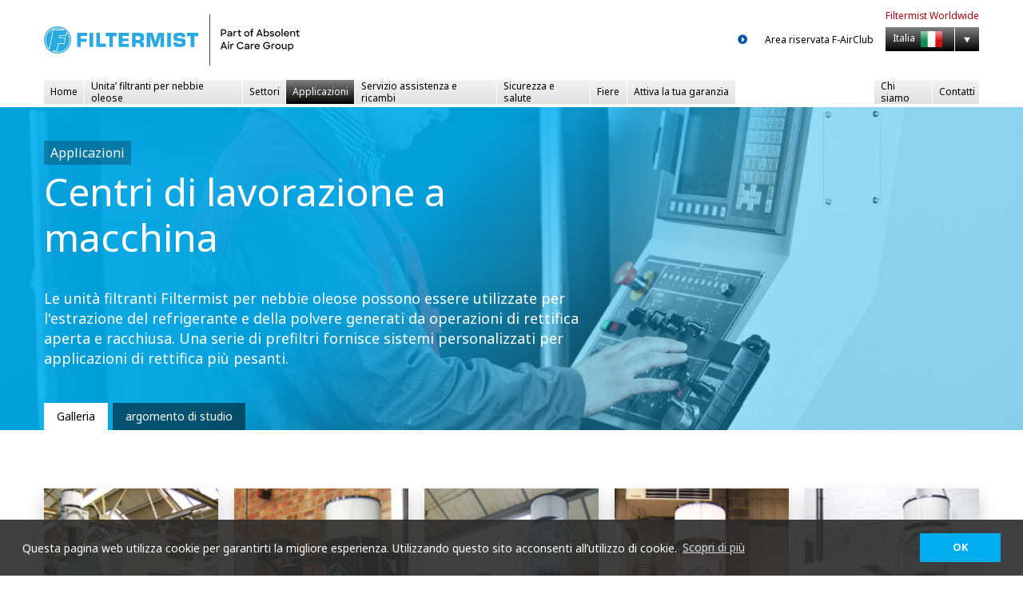

--- FILE ---
content_type: text/html; charset=utf-8
request_url: https://www.filtermist.it/filtrazione-applicazioni/filtri-centri-di-lavorazione-a-macchina/
body_size: 22847
content:


<!DOCTYPE html>
<html lang="it-IT" class="no-js">

<head><meta charset="utf-8" /><meta name="viewport" content="width=device-width, initial-scale=1, viewport-fit=cover" /><meta name="format-detection" content="telephone=no" />

    <link rel="canonical" href="https://www.filtermist.it/filtrazione-applicazioni/filtri-centri-di-lavorazione-a-macchina/">
    
    
    <link rel="alternate" hreflang="en" href="https://www.filtermist.com/filtration-applications/filters-machining-centres/">
    
    <link rel="alternate" hreflang="de" href="https://www.filtermist.com/de/oelnebelabscheider-anwendungen/oelnebelabscheider-bearbeitungszentren/">
    
    <link rel="alternate" hreflang="es" href="https://www.filtermist.com/es/aplicaciones-de-filtracion/filtros-centros-de-mecanizado/">
    
    <link rel="alternate" hreflang="fr" href="https://www.filtermist.com/fr/applications-de-filtration/filtres-centres-d'usinage/">
    
    <link rel="alternate" hreflang="it" href="https://www.filtermist.com/it/filtrazione-applicazioni/filtri-centri-di-lavorazione-a-macchina/">
    
    <link rel="alternate" hreflang="ro" href="https://www.filtermist.com/ro/filtration-applications/filters-machining-centres/">
    
    <link rel="alternate" hreflang="hu" href="https://www.filtermist.com/hu/filtration-applications/filters-machining-centres/">
    
    <link rel="alternate" hreflang="bg" href="https://www.filtermist.com/bg/filtration-applications/filters-machining-centres/">
    
    <link rel="alternate" hreflang="tr" href="https://www.filtermist.com/tr/filtration-applications/filters-machining-centres/">
    
    <link rel="alternate" hreflang="cs" href="https://www.filtermist.com/cs/filtration-applications/filters-machining-centres/">
    
    <link rel="alternate" hreflang="pl" href="https://www.filtermist.com/pl/filtration-applications/filters-machining-centres/">
    
    <link rel="alternate" hreflang="pt" href="https://www.filtermist.com/pt/filtration-applications/filters-machining-centres/">
    
    <link rel="alternate" hreflang="de-DE" href="https://www.filtermist.de/oelnebelabscheider-anwendungen/oelnebelabscheider-bearbeitungszentren/">
    
    <link rel="alternate" hreflang="en-GB" href="https://www.filtermist.co.uk/extraction-systems-applications/machining-centres/">
    
    <link rel="alternate" hreflang="en-IN" href="https://www.filtermist.in/filtration-applications/filters-machining-centres/">
    
    <link rel="alternate" hreflang="it-IT" href="https://www.filtermist.it/filtrazione-applicazioni/filtri-centri-di-lavorazione-a-macchina/">
    
    <link rel="alternate" hreflang="ja-JP" href="https://www.filtermist.jp/filtration-applications/filters-machining-centres/">
    
    <link rel="alternate" hreflang="zh-CN" href="https://www.filtermist.cn/filtration-applications/filters-machining-centres/">
    <link rel="alternate" hreflang="x-default" href="https://www.filtermist.com/filtration-applications/filters-machining-centres/">

	
	<script>
        // Define dataLayer and the gtag function.
        window.dataLayer = window.dataLayer || [];
        function gtag(){dataLayer.push(arguments);}

        // Set default consent to 'denied' as a placeholder
        // Determine actual values based on your own requirements
        gtag('consent', 'default', {
            'ad_storage': 'granted',
            'ad_user_data': 'granted',
            'ad_personalization': 'granted',
            'analytics_storage': 'granted'
        });
    </script>
	
	<script async src="https://www.googletagmanager.com/gtag/js?id=UA-7192638-17"></script>
	<script>
	  window.dataLayer = window.dataLayer || [];
	  function gtag(){dataLayer.push(arguments);}
	  gtag('js', new Date());

	  gtag('config', 'UA-7192638-17');
		
	  var adjustedBounce = window.setTimeout(function(){gtag('event', 'No Bounce', { 'event_category' : 'Adjusted Bounce' })}, 15000);
	</script> 
	
	
	<link rel="stylesheet" href="https://fonts.googleapis.com/css?family=Noto+Sans:400,700&amp;subset=latin-ext" /><link rel="stylesheet" href="https://www.filtermist.com/css/fontawesome-subset/css/all.min.css" />
	
	
	<script src="https://www.filtermist.com/js/modernizr/modernizr-custom.js"></script>
	
	
	<link rel="stylesheet" href="https://cdn.jsdelivr.net/npm/bootstrap@4.1.3/dist/css/bootstrap.min.css" /><link rel="stylesheet" href="https://cdn.jsdelivr.net/npm/lity@2.3.1/dist/lity.min.css" /><link rel="stylesheet" href="https://cdn.jsdelivr.net/npm/slick-carousel@1.8.0/slick/slick.css" /><link rel="stylesheet" href="https://www.filtermist.com/css/global/modules/base-styles-4.2.css" /><link rel="stylesheet" href="https://www.filtermist.com/css/global/modules/menu-1.2.0.css" /><link rel="stylesheet" href="https://www.filtermist.com/css/global/global.css?v=1.2" /><link rel="stylesheet" href="https://www.filtermist.com/css/global/views.css?v=150525" /><link rel="stylesheet" href="https://www.filtermist.com/i18n/lang/it/it.css?v=150924" /><link rel="stylesheet" href="https://www.filtermist.com/i18n/region/filtermist.it/local.css?v=130724" /><link rel="apple-touch-icon" sizes="180x180" href="https://www.filtermist.com/favicons/apple-touch-icon.png" /><link rel="icon" type="image/png" sizes="32x32" href="https://www.filtermist.com/favicons/favicon-32x32.png" /><link rel="icon" type="image/png" sizes="16x16" href="https://www.filtermist.com/favicons/favicon-16x16.png" /><link rel="manifest" href="https://www.filtermist.com/favicons/site.webmanifest" /><link rel="mask-icon" href="https://www.filtermist.com/favicons/safari-pinned-tab.svg" color="#00adef" /><link rel="shortcut icon" href="https://www.filtermist.com/favicons/favicon.ico" /><meta name="apple-mobile-web-app-title" content="Filtermist" /><meta name="application-name" content="Filtermist" /><meta name="msapplication-TileColor" content="#ffffff" /><meta name="msapplication-config" content="https://www.filtermist.com/favicons/browserconfig.xml" /><meta name="theme-color" content="#ffffff" /><link rel="stylesheet" href="https://www.filtermist.com/js/cookieconsent-3.1.0/build/cookieconsent.min.css" />
	<script src="https://www.filtermist.com/js/cookieconsent-3.1.0/build/cookieconsent.min.js"></script>
	<style>.cc-window{font-family:inherit;font-size:12px;padding:1em .9375rem!important;-ms-flex-direction:row!important;flex-direction:row!important;-ms-justify-content:space-between!important;justify-content:space-between!important}.cc-message{-ms-flex:0 1 auto!important;flex:0 1 auto!important;margin-bottom:0!important}.cc-link{font-weight:normal; color:#fff !important;}.cc-compliance{-ms-flex:0 1 auto!important;flex:0 1 auto!important;margin-left:1em!important}.cc-btn{min-width:4em!important}@media(min-width:48em){.cc-window{font-size:14px;padding:1.25em 2em !important}}@media(min-width:62em){.cc-btn{min-width:8em!important}}</style>
	<script>
		var ccMessage = "Questa pagina web utilizza cookie per garantirti la migliore esperienza. Utilizzando questo sito acconsenti all’utilizzo di cookie.";
		var ccLink = "Scopri di più";
		var ccDismiss = "OK";
		
		window.addEventListener("load", function(){
			window.cookieconsent.initialise({
			  "palette": {
				"popup": {
				  "background": "rgba(44,44,44,0.9)",
				  "text": "#fff"
				},
				"button": {
				  "background": "#00adef",
				  "text": "#fff !important"
				}
			  },
			  "content": {
				"message": ccMessage,
				"link": ccLink,
				"dismiss": ccDismiss,
				"href": "/privacy-policy/"
			  }
			})
		});
	</script>
	
	
	<title>Centri di lavorazione a macchina | Filtermist</title>
    <meta name="description" content="Machining Centre Applications Fitting Oil Mist Collectors From Filtermist" />
</head>

<body id="ctl00_Body" class=" v-application v-application-machining-centres">
	<form name="aspnetForm" method="post" action="./" id="aspnetForm">
<div>
<input type="hidden" name="__EVENTTARGET" id="__EVENTTARGET" value="" />
<input type="hidden" name="__EVENTARGUMENT" id="__EVENTARGUMENT" value="" />
<input type="hidden" name="__VIEWSTATE" id="__VIEWSTATE" value="/[base64]" />
</div>

<script type="text/javascript">
//<![CDATA[
var theForm = document.forms['aspnetForm'];
if (!theForm) {
    theForm = document.aspnetForm;
}
function __doPostBack(eventTarget, eventArgument) {
    if (!theForm.onsubmit || (theForm.onsubmit() != false)) {
        theForm.__EVENTTARGET.value = eventTarget;
        theForm.__EVENTARGUMENT.value = eventArgument;
        theForm.submit();
    }
}
//]]>
</script>


<script src="/WebResource.axd?d=Gi4TdYMBIczr68grUV6fyB9PEiCLIJEemqsTauwcc--YU0HxK7m3H9IXz2g6pDaEyyp6wdgADI5EFSCnxnZ6-PIN1DgvvRyp9NGBJi_LC0Y1&amp;t=638901526200000000" type="text/javascript"></script>


<script src="/ScriptResource.axd?d=Masi6hNDESUyVJweQblvxMcAGf_Mx4wFEFJoirbYzCGY-SGmEVf2Z-NJHyCIg5bPsmbczGSJjETFGW-j4QoaP4uKdhU4jVrJaiM1OSFl4C_UHFGvXBtnibxgNd83ogJmpHV8bwjrH-oTOS7_EDn9yp82MJAGOw8qLUkcfja5WjGJMMzuiJeNho-OSrtIC4MJ0&amp;t=345ad968" type="text/javascript"></script>
<script src="/ScriptResource.axd?d=Lfy5IaWCaI5nYPz14A2KxNLqT-itGAFu_hMj403pzupw5csMMNEwrF-LNksNTg8CuUcxn0dDyEnqxG8N8VuyXe6diJz9k-BnwGVtnJk2zB_cQM2z4YtbDGHSXUWZeLbk5HMNs_N3N7CtHhA5B4Z9BpS-Yb5jLk1P4P526Vq_s1zFFGvf1gm0agZ3qO5e8VLS0&amp;t=345ad968" type="text/javascript"></script>
<div>

	<input type="hidden" name="__VIEWSTATEGENERATOR" id="__VIEWSTATEGENERATOR" value="09B23644" />
</div>
		<script type="text/javascript">
//<![CDATA[
Sys.WebForms.PageRequestManager._initialize('ctl00$scriptManager1', 'aspnetForm', [], [], [], 90, 'ctl00');
//]]>
</script>

		<div id="top" class="container-fluid">
			<header id="header" data-bg="default">
				<div class="row">
					<div class="span">
						<div id="masthead" class="col-md-auto">
							<a id="logo" href="/"><img src="https://www.filtermist.com/images/common/filtermist-logo.svg" alt="Filtermist"></a>
							<button id="menu-btn" class="menu-toggle" type="button">Menu</button>
						</div>
						<div id="drc-access" class="col-md-auto ml-md-auto">
							<a class="bullet-link" href="https://drc.filtermist.com">Area riservata F-AirClub</a>
						</div>
						<div id="i18n" class="col-md-auto">
							<span class="lead">Filtermist <br>Worldwide</span>
							<button class="btn btn-locale" type="button" data-lity data-lity-target="#worldwide" data-lity-class="worldwide">
								Italia 
								<img class="flag" src="https://www.filtermist.com/images/common/flags/128/it.png" alt="Italia">
							</button>
						</div>
					</div>
				</div>
				<nav id="globalnav" class="row">
					<div class="span">
						<div class="col">
							<div id="menu" class="menu" data-state="default">
								<div>
									<ul class="clearfix">
										<li data-route="home"><a href="/">Home</a></li>
										<li data-route="products" class="drop">
											<a href="/depuratori-per-nebbie-oleose/">Unita’ filtranti per nebbie oleose</a>
											<div>
												<div>
													<div id="gn-industrial-extraction">
														<div>
															<div>
																<span class="title">Unita’ filtranti per nebbie oleose</span>
																<ul>
																	<li>
																		<a class="box-link" href="/depuratori-per-nebbie-oleose/serie-s-depuratori-per-nebbie-oleose/">
																			<strong>Serie S</strong>
																			<img src="https://www.filtermist.com/i18n/lang/it/s-series-logo.svg" alt="S Series">
																			<span>Fino a 950m<sup>3</sup>/hr</span>
																		</a>
																	</li>
																	<li>
																		<a class="box-link" href="/depuratori-per-nebbie-oleose/serie-fx-depuratori-per-nebbie-oleose/">
																			<strong>Serie FX</strong>
																			<img src="https://www.filtermist.com/i18n/lang/it/fx-series-logo.svg" alt="FX Series">
																			<span>Fino a 2750m<sup>3</sup>/hr</span>
																		</a>
																	</li>
																	<li>
																		<a class="box-link" href="/depuratori-per-nebbie-oleose/s-fusion-depuratori-per-nebbie-oleose/">
																			<strong>S Fusion & FX Fusion</strong>
																			<img class="double" src="https://www.filtermist.com/i18n/lang/it/s-and-fx-fusion-logo.svg" alt="S & FX Fusion">
																			<span>Filtri per particelle inferiori al micron</span>
																		</a>
																	</li>
																	<li><a class="box-link" href="/depuratori-per-nebbie-oleose/accessori-depuratori-per-nebbie-oleose/">Accessori per unita’ filtranti per nebbie oleose</a></li>
																</ul>
															</div>
														</div>
													</div>
												</div>
											</div>
										</li>
										<li data-route="industries" class="drop">
											<a href="/industrie-di-filtrazione/">Settori</a>
											<div>
												<div>
													<ul>
														<li><a href="/industrie-di-filtrazione/filtri-aerospaziale/">Aerospaziale</a></li>
														<li><a href="/industrie-di-filtrazione/filtri-automobilistico/">Automobilistico</a></li>
														<li><a href="/industrie-di-filtrazione/filtri-produzione-alimentare/">Produzione alimentare</a></li>
														<li><a href="/industrie-di-filtrazione/filtri-meccanico-generico/">Meccanico </a></li>
														<li><a href="/industrie-di-filtrazione/filtri-produzioni-di-macchine-utensili/">Produzioni di macchine utensili</a></li>
														<li><a href="/industrie-di-filtrazione/filtri-produzione-di-dispositivi-medici/">Produzione di dispositivi medici</a></li>
													</ul>
												</div>
											</div>
										</li>
										<li data-route="applications"><a href="/filtrazione-applicazioni/">Applicazioni</a></li>
										<li data-route="servicing-and-spares"><a href="/manutenzione-del-filtro-e-ricambi/">Servizio assistenza e ricambi</a></li>
										<li data-route="health-and-safety"><a href="/sicurezza-e-salute/">Sicurezza e salute</a></li>
										<li data-route="exhibitions"><a href="/fiere/">Fiere</a></li>
										<li data-route="registration"><a href="/registrazione/">Attiva la tua garanzia</a></li>
									</ul>
									<ul class="clearfix">
										<li data-route="about" class="drop">
											<a href="/chi-siamo/">Chi siamo</a>
											<div>
												<div>
													<ul>
														<li class="all"><a href="/chi-siamo/">A proposito di Filtermist</a></li>
														<li><a href="/chi-siamo/corporate.aspx">Aziendale</a></li>
													</ul>
												</div>
											</div>
										</li>
										<li data-route="contact"><a href="/contatti/">Contatti</a></li>
										<li class="d-md-none" data-route="drc"><a href="https://drc.filtermist.com">Area riservata F-AirClub</a></li>
									</ul>
								</div>
							</div>
						</div>
					</div>
				</nav>
			</header>
			
			<main id="main" data-bg="default">
				

    <div class="row banner" data-bg="cyan-image-grad"> <div class="span"> <div class="col-md-8 col-lg-7"> <div class="section-kicker"><a href="/filtrazione-applicazioni/">Applicazioni</a></div> <h1>Centri di lavorazione a macchina</h1> <p class="lead">Le unità filtranti Filtermist per nebbie oleose possono essere utilizzate per l'estrazione del refrigerante e della polvere generati da operazioni di rettifica aperta e racchiusa. Una serie di prefiltri fornisce sistemi personalizzati per applicazioni di rettifica più pesanti.</p> </div> </div> </div> <div id="tabs" class="row"> <div class="span"> <div class="col"> <div class="tab-menu"> <ul class="nav nav-tabs" role="tablist"> <li class="nav-item" id="gallery-tab"><a class="nav-link active" data-toggle="tab" href="#gallery" role="tab" aria-controls="gallery" aria-selected="true">Galleria</a></li> <li class="nav-item" id="case-study-tab"><a class="nav-link" data-toggle="tab" href="#case-study" role="tab" aria-controls="case-study" aria-selected="false">argomento di studio</a></li> </ul> </div> <div class="tab-content"> <div class="tab-pane active" id="gallery" role="tabpanel" aria-labelledby="gallery-tab"> <div class="installation-gallery"> <div> <div data-lity-target="#gallery-slider" data-lity-class="gallery" data-lity> <div class="image" style="background-image:url('https://www.filtermist.com/images/content/applications/gallery/machining-centres/thumbs/Chiron--FX4002-Mist-Collector.jpg');"> <img style="display:none;" src="https://www.filtermist.com/images/content/applications/gallery/machining-centres/Chiron--FX4002-Mist-Collector.jpg" alt="FX4002 Oil Mist Filter Chiron"> </div> <span class="caption">FX4002<br/>Chiron</span> </div> </div> <div> <div data-lity-target="#gallery-slider" data-lity-class="gallery" data-lity> <div class="image" style="background-image:url('https://www.filtermist.com/images/content/applications/gallery/machining-centres/thumbs/Mori-Seiki-NHX4002---FX4002-Mist-Collector.jpg');"> <img style="display:none;" src="https://www.filtermist.com/images/content/applications/gallery/machining-centres/Mori-Seiki-NHX4002---FX4002-Mist-Collector.jpg" alt="FX4002 Oil Mist Filter, Mori Seiki NHX4002"> </div> <span class="caption">FX4002<br/>Mori Seiki NHX4002</span> </div> </div> <div> <div data-lity-target="#gallery-slider" data-lity-class="gallery" data-lity> <div class="image" style="background-image:url('https://www.filtermist.com/images/content/applications/gallery/machining-centres/thumbs/DMG-DMU-evolution-70---FX5002-Mist-Collector.jpg');"> <img style="display:none;" src="https://www.filtermist.com/images/content/applications/gallery/machining-centres/DMG-DMU-evolution-70---FX5002-Mist-Collector.jpg" alt="FX5002 Oil Mist Filter, DMG DMU evolution 70"> </div> <span class="caption">FX5002<br/>DMG DMU evolution 70</span> </div> </div> <div> <div data-lity-target="#gallery-slider" data-lity-class="gallery" data-lity> <div class="image" style="background-image:url('https://www.filtermist.com/images/content/applications/gallery/machining-centres/thumbs/Victor-Vcenter-70APC---FX5002-Mist-Collector.jpg');"> <img style="display:none;" src="https://www.filtermist.com/images/content/applications/gallery/machining-centres/Victor-Vcenter-70APC---FX5002-Mist-Collector.jpg" alt="FX5002 Oil Mist Filter, Victor Vcenter 70APC"> </div> <span class="caption">FX5002<br/>Victor Vcenter 70APC</span> </div> </div> <div> <div data-lity-target="#gallery-slider" data-lity-class="gallery" data-lity> <div class="image" style="background-image:url('https://www.filtermist.com/images/content/applications/gallery/machining-centres/thumbs/Mazak-Nexus-510C--FX6002-Mist-Collector.jpg');"> <img style="display:none;" src="https://www.filtermist.com/images/content/applications/gallery/machining-centres/Mazak-Nexus-510C--FX6002-Mist-Collector.jpg" alt="FX6002 Oil Mist Filter, Mazak Nexus 510C"> </div> <span class="caption">FX6002<br/>Mazak Nexus 510C</span> </div> </div> <div> <div data-lity-target="#gallery-slider" data-lity-class="gallery" data-lity> <div class="image" style="background-image:url('https://www.filtermist.com/images/content/applications/gallery/machining-centres/thumbs/Doosan-NHM2000---FX7002-Mist-Collector.jpg');"> <img style="display:none;" src="https://www.filtermist.com/images/content/applications/gallery/machining-centres/Doosan-NHM2000---FX7002-Mist-Collector.jpg" alt="FX7002 Oil Mist Filter, Doosan NHM2000"> </div> <span class="caption">FX7002<br/>Doosan NHM2000</span> </div> </div> </div> <a class="chevron-link" href="#case-study">Centri di lavorazione a macchina argomento di studio</a> </div> <div class="tab-pane" id="case-study" role="tabpanel" aria-labelledby="case-study-tab"> <div class="row"> <div class="case-study-summary col-md-4"> <div class="panel"> <div> <h2>Mills ha scelto Filtermist</h2> <img src="https://www.filtermist.com/images/content/applications/case-studies/mills.jpg" alt="Oil mist extraction in machining workshop" /> <h3>SOMMARIO</h3> <h4>Applicazione</h4> <p>A pressioni e portate elevate, le macchine di nuova generazione richiedono più refrigerante, con una generazione notevolmente maggiore di nebbia d'olio.</p> <h4>Soluzione</h4> <p>FiltermistXcel montato come parte integrante delle nuove macchine TT, mantenendo pulite le officine e rispondendo ai requisiti di rigorose norme sulla sicurezza e salute.</p> <div class="cta"> <div class="download"> <a class="btn btn-download" href="https://www.filtermist.com/client-uploads/download-manager/case-studies/Italian/Machining Centres Case Study_it.pdf">Scaricare</a> </div> </div> </div> </div> </div> <div class="case-study-article col-md-8"> <div class="company">Mills Manufacturing Technology</div> <h3>Rivenditori di macchine utensili</h3> <div class="location">Regno Unito</div> <p> Affermata distributrice di macchine utensili, la Mills Manufacturing Technology di Leamington Spa ha scelto un avanzato sistema estrattore di nebbia d'olio Filtermist International destinato a complementare la sua nuova gamma di sofisticati centri di fresatura-tornitura a doppia torretta. </p>  <p> Con un fatturato annuo di oltre 25 milioni di sterline, Mills è l'azienda di macchine utensili di più rapida crescita nel Regno Unito. Fornisce soluzioni per la lavorazione a macchina di alta precisione a società dei settori aerospaziale, automobilistico, medicale, energetico, del petrolio e del gas, e della produzione di stampi. Dal 1979 distribuisce Doosan Daewoo in Gran Bretagna e ultimamente ha aggiunto alla sua gamma la serie TT di fresatrici-tornitrici a 8 assi, per un totale di oltre 150 modelli. </p>  <p> Mills utilizza da più di 20 anni sistemi Filtermist per la rimozione della nebbia d'olio. Filtermist installa le unità nello stabilimento Mills prima della consegna della macchina e fornisce poi ai clienti Mills assistenza dopo vendita e manutenzione sul campo. Gli avanzati sistemi Filtermist a impatto centrifugo eliminano la nebbia d'olio dall'aria per mezzo di palette rotanti, separando l'olio che viene raccolto e rimesso in circolo, mentre nell'atmosfera viene immessa aria pulita. </p>  <blockquote> Nick Frampton, direttore Operazioni alla Mills, osserva: "La serie di estrattori FiltermistXcel2 farà parte integrante della nuova gamma TT. Filtermist è diventato sinonimo di estrazione di nebbia d'olio. I nostri clienti chiedono un "Filtermist" proprio come la gente chiede un Hoover, invece di un aspirapolvere." </blockquote>  <p> Mike Jenkins, ad della Mills, aggiunge: "Il guasto di un accessorio sul campo si riflette direttamente su di noi e il cliente si aspetta un aiuto immediato. Quindi è essenziale che i nostri fornitori siano affidabili al 100% e pronti a intervenire. I prodotti Filtermist sono silenziosi e senza problemi, il servizio che riceviamo è assolutamente di prima classe e conveniente." </p>  <p> Tecniche di taglio migliorate, finitura superiore, rimozione di sfridi da fori profondi, maggiore durata degli utensili e la rimozione del calore generato da una lavorazione multifunzionale ad alta velocità sono tutti fattori che richiedono una mandata maggiore di refrigerante a pressioni e portate elevate, con conseguente generazione notevolmente superiore di nebbia d'olio. Con le rigorose norme di sicurezza e salute e il bisogno di officine pulite e un ambiente di lavoro gradevole, non sorprende che sempre più aziende esigano il montaggio di aspiratori di nebbia d'olio alla fonte. </p>  <p> "Mills non è una società produttrice," spiega Mike Jenkins. "Fornisce un servizio di distribuzione e assistenza, per cui è essenziale per noi avere rapporti di partnership su cui fare affidamento. Filtermist specifica e installa i suoi aspiratori di nebbia d'olio con il minimo intervento di Mills: conoscono e capiscono le nostre macchine e le esigenze dei clienti. In Mills, riteniamo che dovrebbe essere facile per i nostri clienti trattare con noi e noi ci aspettiamo la stessa cosa dai nostri fornitori. Filtermist indubbiamente soddisfa tutte le nostre aspettative, con tecnici di montaggio e servizio pronti a rispondere a qualsiasi eventualità." </p> </div> </div> </div> </div> </div> </div> </div> <div class="row" data-bg="dark-grad"> <div class="span"> <div class="col"> <div class="actions"> <a class="btn btn-outline" href="/filtrazione-applicazioni/">Tutte le applicazioni</a> </div> </div> </div> </div>



			</main>
			
			<footer id="footer">
				<div class="pre-footer row" data-bg="default">
					<div class="span">
						<div id="world-clock" class="col-md-5">
							<ul class="hlist">
								<li id="worldclock-gb">Telford<span id="wc_gb">00:00</span></li>
								<li id="worldclock-fr">Munich<span id="wc_fr">00:00</span></li>
								<li id="worldclock-in">Delhi<span id="wc_in">00:00</span></li>
								<li id="worldclock-sg">Singapore<span id="wc_sg">00:00</span></li>
								<li id="worldclock-cn">Shanghai<span id="wc_cn">00:00</span></li>
							</ul>
						</div>
						<div id="protecting-people" class="col-md-5">
							<div>
								<strong>Protezione delle persone</strong>
								Ambienti di lavoro più puliti, sicuri e produttivi
							</div>
						</div>
					</div>
				</div>
				<div class="company-footer row">
					<div class="span">
						<div class="col-md-6">
							<div id="absolent-group-company">
								<a href="/">
									<img src="https://www.filtermist.com/images/common/filtermist-logo-normal-white.svg" alt="Filtermist - Part of the Absolent Air Care Group">
								</a>
							</div>
							<a href="/registrazione/">
								<div class="email-signup" data-bg="dark-grey">
									<div class="email-signup-box" data-bg="cyan">
										Attiva la tua garanzia
									</div>
								</div>
							</a>
						</div>
						<div class="col-md-6">
							<ul class="social-channels">
								<li><a href="https://www.facebook.com/Filtermist/"><img src="https://www.filtermist.com/images/common/facebook.svg" alt="Facebook"></a></li>
								<li><a href="https://www.linkedin.com/company/filtermist-ltd"><img src="https://www.filtermist.com/images/common/linkedin.svg" alt="LinkedIn"></a></li>
								<li><a href="https://www.youtube.com/@Filtermist"><img src="https://www.filtermist.com/images/common/youtube.svg" alt="YouTube"></a></li>
								<li><a href="https://www.instagram.com/filtermist_ltd/" target="_blank"><img src="https://www.filtermist.com/images/common/instagram.svg" alt="Instagram"></a></li>
								<li>
									<a href="https://www.tiktok.com/@filtermist?lang=en">
										<img src="https://www.filtermist.com/images/common/tiktok-logo-square-rounded.svg" alt="TikTok" loading="lazy">
									</a>
								</li>
							</ul>
							<div id="website-copyright">© 2025 Filtermist Limited</div>
							<div id="footer-links">
								<ul>
									<li><a href="/privacy-policy/">Privacy e cookies</a></li>
									<li><a href="https://www.filtermist.com/Filtermist%20Terms%20&amp;%20Conditions.pdf?v=2024">Termini e condizioni</a></li>
									<li><a href="https://www.filtermist.co.uk/Filtermist%20Fraud%20Warning%20Disclaimer.pdf">Disclaimer di avviso di frode</a></li>
								</ul>
							</div>
						</div>
					</div>
				</div>
			</footer>
		</div>
	
		<input type="submit" style="display:none;">
		
		<div id="worldwide" class="lity-hide">
			
			
	
	<div class="country-selector-lists">
		<div class="x-summary">
			<ul>
				<li><a class="global-link" href="https://www.filtermist.com"><span class="x-country">Filtermist Global</span><span class="x-lang"><abbr title="English">en</abbr> <img src="https://www.filtermist.com/images/common/flags/128/gb.png" alt="English" /></span></a></li>
				<li><a href="https://www.filtermist.co.uk"><span class="x-country">Filtermist UK</span><span class="x-lang"><abbr title="English">en</abbr> <img src="https://www.filtermist.com/images/common/flags/128/gb.png" alt="English" /></span></a></li>
			</ul>

			<p>Presente in oltre 60 paesi</p>
		</div>
		<div class="x-options">
			<div class="x-region">
				<div class="lang-label">language</div>
				<h3>Europe</h3>
				<ul>
					<li><a href='https://www.filtermist.com/contact/algeria'><span class='x-country'>Algeria</span><span class='x-lang'><abbr title=''></abbr> </span></a></li><li><a href='https://www.filtermist.com/de/kontakt-filtermist/austria'><span class='x-country'>Austria</span><span class='x-lang'><abbr title='German'>de</abbr> <img src='https://www.filtermist.com/images/common/flags/128/de.png' alt='German' title='German' /></span></a></li><li><a href='https://www.filtermist.com/contact/belarus'><span class='x-country'>Belarus</span><span class='x-lang'><abbr title=''></abbr> </span></a></li><li><a href='https://www.filtermist.com/contact/belgium'><span class='x-country'>Belgium</span><span class='x-lang'><abbr title=''></abbr> </span></a></li><li><a href='https://www.filtermist.com/contact/bosnia'><span class='x-country'>Bosnia</span><span class='x-lang'><abbr title=''></abbr> </span></a></li><li><a href='https://www.filtermist.com/bg/contact/bulgaria'><span class='x-country'>Bulgaria</span><span class='x-lang'><abbr title=''>bg</abbr> <img src='https://www.filtermist.com/images/common/flags/128/bg.png' alt='' title='' /></span></a></li><li><a href='https://www.filtermist.com/contact/croatia'><span class='x-country'>Croatia</span><span class='x-lang'><abbr title=''></abbr> </span></a></li><li><a href='https://www.filtermist.com/contact/cyprus'><span class='x-country'>Cyprus</span><span class='x-lang'><abbr title=''></abbr> </span></a></li><li><a href='https://www.filtermist.com/cs/contact/czech-republic'><span class='x-country'>Czech Republic</span><span class='x-lang'><abbr title=''>cs</abbr> <img src='https://www.filtermist.com/images/common/flags/128/cs.png' alt='' title='' /></span></a></li><li><a href='https://www.filtermist.com/contact/denmark'><span class='x-country'>Denmark</span><span class='x-lang'><abbr title=''></abbr> </span></a></li><li><a href='https://www.filtermist.com/contact/estonia'><span class='x-country'>Estonia</span><span class='x-lang'><abbr title=''></abbr> </span></a></li><li><a href='https://www.filtermist.com/contact/finland'><span class='x-country'>Finland</span><span class='x-lang'><abbr title=''></abbr> </span></a></li><li><a href='https://www.filtermist.com/fr/contacter/france'><span class='x-country'>France</span><span class='x-lang'><abbr title=''>fr</abbr> <img src='https://www.filtermist.com/images/common/flags/128/fr.png' alt='' title='' /></span></a></li><li><a href='https://www.filtermist.de/'><span class='x-country'>Germany</span><span class='x-lang'><abbr title='German'>de</abbr> <img src='https://www.filtermist.com/images/common/flags/128/de.png' alt='German' title='German' /></span></a></li><li><a href='https://www.filtermist.com/contact/greece'><span class='x-country'>Greece</span><span class='x-lang'><abbr title=''></abbr> </span></a></li><li><a href='https://www.filtermist.com/hu/contact/hungary'><span class='x-country'>Hungary</span><span class='x-lang'><abbr title=''>hu</abbr> <img src='https://www.filtermist.com/images/common/flags/128/hu.png' alt='' title='' /></span></a></li><li><a href='https://www.filtermist.com/contact/ireland'><span class='x-country'>Ireland</span><span class='x-lang'><abbr title=''></abbr> </span></a></li><li><a href='https://www.filtermist.it'><span class='x-country'>Italy</span><span class='x-lang'><abbr title='Italian'>it</abbr> <img src='https://www.filtermist.com/images/common/flags/128/it.png' alt='Italian' title='Italian' /></span></a></li><li><a href='https://www.filtermist.com/contact/latvia'><span class='x-country'>Latvia</span><span class='x-lang'><abbr title=''></abbr> </span></a></li><li><a href='https://www.filtermist.com/contact/lithuania'><span class='x-country'>Lithuania</span><span class='x-lang'><abbr title=''></abbr> </span></a></li><li><a href='https://www.filtermist.com/contact/luxembourg'><span class='x-country'>Luxembourg</span><span class='x-lang'><abbr title=''></abbr> </span></a></li><li><a href='https://www.filtermist.com/contact/netherlands'><span class='x-country'>Netherlands</span><span class='x-lang'><abbr title=''></abbr> </span></a></li><li><a href='https://www.filtermist.com/contact/norway'><span class='x-country'>Norway</span><span class='x-lang'><abbr title=''></abbr> </span></a></li><li><a href='https://www.filtermist.com/pl/contact/poland'><span class='x-country'>Poland</span><span class='x-lang'><abbr title=''>pl</abbr> <img src='https://www.filtermist.com/images/common/flags/128/pl.png' alt='' title='' /></span></a></li><li><a href='https://www.filtermist.com/pt/contact/portugal'><span class='x-country'>Portugal</span><span class='x-lang'><abbr title=''>pt</abbr> <img src='https://www.filtermist.com/images/common/flags/128/pt.png' alt='' title='' /></span></a></li><li><a href='https://www.filtermist.com/ro/contact/romania'><span class='x-country'>Romania</span><span class='x-lang'><abbr title=''>ro</abbr> <img src='https://www.filtermist.com/images/common/flags/128/ro.png' alt='' title='' /></span></a></li><li><a href='https://www.filtermist.com/cs/contact/slovakia'><span class='x-country'>Slovakia</span><span class='x-lang'><abbr title=''>cs</abbr> <img src='https://www.filtermist.com/images/common/flags/128/cs.png' alt='' title='' /></span></a></li><li><a href='https://www.filtermist.com/contact/slovenia'><span class='x-country'>Slovenia</span><span class='x-lang'><abbr title=''></abbr> </span></a></li><li><a href='https://www.filtermist.com/es/contactar-con-filtermist/spain'><span class='x-country'>Spain</span><span class='x-lang'><abbr title=''>es</abbr> <img src='https://www.filtermist.com/images/common/flags/128/es.png' alt='' title='' /></span></a></li><li><a href='https://www.filtermist.com/contact/sweden'><span class='x-country'>Sweden</span><span class='x-lang'><abbr title=''></abbr> </span></a></li><li><a href='https://www.filtermist.com/fr/contacter/switzerland'><span class='x-country'>Switzerland</span><span class='x-lang'><abbr title='French'>fr</abbr> <img src='https://www.filtermist.com/images/common/flags/128/fr.png' alt='French' title='French' /></span></a></li><li><a href='https://www.filtermist.com/de/kontakt-filtermist/switzerland'><span class='x-country'>Switzerland</span><span class='x-lang'><abbr title='German'>de</abbr> <img src='https://www.filtermist.com/images/common/flags/128/de.png' alt='German' title='German' /></span></a></li><li><a href='https://www.filtermist.com/it/contatti/switzerland'><span class='x-country'>Switzerland</span><span class='x-lang'><abbr title='Italian'>it</abbr> <img src='https://www.filtermist.com/images/common/flags/128/it.png' alt='Italian' title='Italian' /></span></a></li><li><a href='https://www.filtermist.com/tr/contact/turkey'><span class='x-country'>Turkey</span><span class='x-lang'><abbr title=''>tr</abbr> <img src='https://www.filtermist.com/images/common/flags/128/tr.png' alt='' title='' /></span></a></li><li><a href='https://www.filtermist.co.uk/'><span class='x-country'>UK</span><span class='x-lang'><abbr title=''>en</abbr> <img src='https://www.filtermist.com/images/common/flags/128/en.png' alt='' title='' /></span></a></li><li><a href='https://www.filtermist.com/contact/ukraine'><span class='x-country'>Ukraine</span><span class='x-lang'><abbr title=''></abbr> </span></a></li>
				</ul>
			</div>
		</div>
		<div class="x-options">                                        
			<div class="x-region">
				<div class="lang-label">language</div>
				<h3>Asia</h3>
				<ul>
					<li><a href='https://www.filtermist.com/contact/brunei'><span class='x-country'>Brunei</span><span class='x-lang'><abbr title=''></abbr> </span></a></li><li><a href='https://www.filtermist.com/contact/cambodia'><span class='x-country'>Cambodia</span><span class='x-lang'><abbr title=''></abbr> </span></a></li><li><a href='https://www.filtermist.cn'><span class='x-country'>China</span><span class='x-lang'><abbr title='Chinese'>cn</abbr> <img src='https://www.filtermist.com/images/common/flags/128/cn.png' alt='Chinese' title='Chinese' /></span></a></li><li><a href='https://www.filtermist.com/contact/hong-kong'><span class='x-country'>Hong Kong</span><span class='x-lang'><abbr title=''></abbr> </span></a></li><li><a href='https://www.filtermist.in'><span class='x-country'>India</span><span class='x-lang'><abbr title='English'>en</abbr> <img src='https://www.filtermist.com/images/common/flags/128/en.png' alt='English' title='English' /></span></a></li><li><a href='https://www.filtermist.com/contact/indonesia'><span class='x-country'>Indonesia</span><span class='x-lang'><abbr title=''></abbr> </span></a></li><li><a href='https://www.filtermist.jp'><span class='x-country'>Japan</span><span class='x-lang'><abbr title='Japanese'>jp</abbr> <img src='https://www.filtermist.com/images/common/flags/128/jp.png' alt='Japanese' title='Japanese' /></span></a></li><li><a href='https://www.filtermist.com/contact/kazakhstan'><span class='x-country'>Kazakhstan</span><span class='x-lang'><abbr title=''></abbr> </span></a></li><li><a href='https://www.filtermist.com/contact/korea'><span class='x-country'>Korea</span><span class='x-lang'><abbr title=''></abbr> </span></a></li><li><a href='https://www.filtermist.com/contact/laos'><span class='x-country'>Laos</span><span class='x-lang'><abbr title=''></abbr> </span></a></li><li><a href='https://www.filtermist.com/contact/malaysia'><span class='x-country'>Malaysia</span><span class='x-lang'><abbr title=''></abbr> </span></a></li><li><a href='https://www.filtermist.com/contact/philippines'><span class='x-country'>Philippines</span><span class='x-lang'><abbr title=''></abbr> </span></a></li><li><a href='https://www.filtermist.com/contact/singapore'><span class='x-country'>Singapore</span><span class='x-lang'><abbr title=''></abbr> </span></a></li><li><a href='https://www.filtermist.com/contact/taiwan'><span class='x-country'>Taiwan</span><span class='x-lang'><abbr title=''></abbr> </span></a></li><li><a href='https://www.filtermist.com/contact/thailand'><span class='x-country'>Thailand</span><span class='x-lang'><abbr title=''></abbr> </span></a></li><li><a href='https://www.filtermist.com/contact/uzbekistan'><span class='x-country'>Uzbekistan</span><span class='x-lang'><abbr title=''></abbr> </span></a></li><li><a href='https://www.filtermist.com/contact/vietnam'><span class='x-country'>Vietnam</span><span class='x-lang'><abbr title=''></abbr> </span></a></li>
				</ul>
			</div>
			<div class="x-region">
				<h3>Middle East</h3>
				<ul>
					<li><a href='https://www.filtermist.com/contact/bahrain'><span class='x-country'>Bahrain</span><span class='x-lang'><abbr title=''></abbr> </span></a></li><li><a href='https://www.filtermist.com/contact/israel'><span class='x-country'>Israel</span><span class='x-lang'><abbr title=''></abbr> </span></a></li><li><a href='https://www.filtermist.com/contact/kuwait'><span class='x-country'>Kuwait</span><span class='x-lang'><abbr title=''></abbr> </span></a></li><li><a href='https://www.filtermist.com/contact/oman'><span class='x-country'>Oman</span><span class='x-lang'><abbr title=''></abbr> </span></a></li><li><a href='https://www.filtermist.com/contact/qatar'><span class='x-country'>Qatar</span><span class='x-lang'><abbr title=''></abbr> </span></a></li><li><a href='https://www.filtermist.com/contact/saudi-arabia'><span class='x-country'>Saudi Arabia</span><span class='x-lang'><abbr title=''></abbr> </span></a></li><li><a href='https://www.filtermist.com/contact/uae'><span class='x-country'>UAE</span><span class='x-lang'><abbr title=''></abbr> </span></a></li>
				</ul>
			</div>
		</div>
		<div class="x-options">
			<div class="x-region">
				<div class="lang-label">language</div>
				<h3>North America</h3>                                            
				<ul>
					<li><a href='https://www.filtermist.com/contact/canada'><span class='x-country'>Canada</span><span class='x-lang'><abbr title=''></abbr> </span></a></li><li><a href='https://www.filtermist.com/fr/contacter/canada'><span class='x-country'>Canada</span><span class='x-lang'><abbr title='French'>fr</abbr> <img src='https://www.filtermist.com/images/common/flags/128/fr.png' alt='French' title='French' /></span></a></li><li><a href='https://www.filtermist.com/es/contactar-con-filtermist/mexico'><span class='x-country'>Mexico</span><span class='x-lang'><abbr title=''>es</abbr> <img src='https://www.filtermist.com/images/common/flags/128/es.png' alt='' title='' /></span></a></li><li><a href='https://royalproducts.com/product-line/filtermist-mist-collectors/'><span class='x-country'>USA</span><span class='x-lang'><abbr title=''></abbr> </span></a></li>
				</ul>
			</div>
			<div class="x-region">
				<h3>Latin America</h3>
				<ul>
					<li><a href='https://www.filtermist.com/es/contactar-con-filtermist/argentina'><span class='x-country'>Argentina</span><span class='x-lang'><abbr title='Spanish'>es</abbr> <img src='https://www.filtermist.com/images/common/flags/128/es.png' alt='Spanish' title='Spanish' /></span></a></li><li><a href='https://www.filtermist.com/pt/contact/brazil'><span class='x-country'>Brazil</span><span class='x-lang'><abbr title=''>pt</abbr> <img src='https://www.filtermist.com/images/common/flags/128/pt.png' alt='' title='' /></span></a></li><li><a href='https://www.filtermist.com/contact/chile'><span class='x-country'>Chile</span><span class='x-lang'><abbr title=''></abbr> </span></a></li><li><a href='https://www.filtermist.com/contact/colombia'><span class='x-country'>Colombia</span><span class='x-lang'><abbr title=''></abbr> </span></a></li><li><a href='https://www.filtermist.com/es/contactar-con-filtermist/dominican-republic'><span class='x-country'>Dominican Republic</span><span class='x-lang'><abbr title='Spanish'>es</abbr> <img src='https://www.filtermist.com/images/common/flags/128/es.png' alt='Spanish' title='Spanish' /></span></a></li><li><a href='https://www.filtermist.com/es/contactar-con-filtermist/el-salvador'><span class='x-country'>El Salvador</span><span class='x-lang'><abbr title='Spanish'>es</abbr> <img src='https://www.filtermist.com/images/common/flags/128/es.png' alt='Spanish' title='Spanish' /></span></a></li><li><a href='https://www.filtermist.com/contact/peru'><span class='x-country'>Peru</span><span class='x-lang'><abbr title=''></abbr> </span></a></li><li><a href='https://www.filtermist.com/contact/uruguay'><span class='x-country'>Uruguay</span><span class='x-lang'><abbr title=''></abbr> </span></a></li>
				</ul>
			</div>
			<div class="x-region">
				<h3>Australasia</h3>
				<ul>
					<li><a href='https://www.filtermist.com/contact/australia'><span class='x-country'>Australia</span><span class='x-lang'><abbr title=''></abbr> </span></a></li><li><a href='https://www.filtermist.com/contact/new-zealand'><span class='x-country'>New Zealand</span><span class='x-lang'><abbr title=''></abbr> </span></a></li>
				</ul>
			</div>
			<div class="x-region">
				<h3>Africa</h3>
				<ul>
					<li><a href='https://www.filtermist.com/contact/egypt'><span class='x-country'>Egypt</span><span class='x-lang'><abbr title=''></abbr> </span></a></li><li><a href='https://www.filtermist.com/contact/morocco'><span class='x-country'>Morocco</span><span class='x-lang'><abbr title=''></abbr> </span></a></li><li><a href='https://www.filtermist.com/contact/namibia'><span class='x-country'>Namibia</span><span class='x-lang'><abbr title=''></abbr> </span></a></li><li><a href='https://www.filtermist.com/contact/south-africa'><span class='x-country'>South Africa</span><span class='x-lang'><abbr title=''></abbr> </span></a></li><li><a href='https://www.filtermist.com/contact/tunisia'><span class='x-country'>Tunisia</span><span class='x-lang'><abbr title=''></abbr> </span></a></li>
				</ul>
			</div>
		</div>
	</div>
			
		</div>
		
		
	<div id="gallery-slider" class="lity-hide"></div>


		<nav id="mobile-menu" class="mobile-menu">
			<div data-nav="main">
				<ul>
					<li><a href="/">Home</a></li>
					<li class="drop">
						<button type="button">Unita’ filtranti per nebbie oleose</button>
						<div>
							<ul>
								<li class="group">
									<ul>
										<li>
											<a class="box-link" href="/depuratori-per-nebbie-oleose/serie-s-depuratori-per-nebbie-oleose/">
												<strong>Serie S</strong>
												<span>Fino a 950m<sup>3</sup>/hr</span>
											</a>
										</li>
										<li>
											<a class="box-link" href="/depuratori-per-nebbie-oleose/serie-fx-depuratori-per-nebbie-oleose/">
												<strong>Serie FX</strong>
												<span>Fino a 2750m<sup>3</sup>/hr</span>
											</a>
										</li>
										<li>
											<a class="box-link" href="/depuratori-per-nebbie-oleose/s-fusion-depuratori-per-nebbie-oleose/">
												<strong>S & FX Fusion</strong>
												<span>Filtri per particelle inferiori al micron</span>
											</a>
										</li>
										<li><a href="/depuratori-per-nebbie-oleose/accessori-depuratori-per-nebbie-oleose/">Accessori per unita’ filtranti per nebbie oleose</a></li>
									</ul>
								</li>
							</ul>
						</div>
					</li>
					<li class="drop">
						<button type="button">Settori</button>
						<div>
							<ul>
								<li><a href="/filtration-industries">Settori</a></li>
								<li><a href="/industrie-di-filtrazione/filtri-aerospaziale/">Aerospaziale</a></li>
								<li><a href="/industrie-di-filtrazione/filtri-automobilistico/">Automobilistico</a></li>
								<li><a href="/industrie-di-filtrazione/filtri-produzione-alimentare/">Produzione alimentare</a></li>
								<li><a href="/industrie-di-filtrazione/filtri-meccanico-generico/">Meccanico</a></li>
								<li><a href="/industrie-di-filtrazione/filtri-produzioni-di-macchine-utensili/">Produzioni di macchine utensili</a></li>
								<li><a href="/industrie-di-filtrazione/filtri-produzione-di-dispositivi-medici/">Produzione di dispositivi medici</a></li>
							</ul>
						</div>
					</li>
					<li><a href="/filtrazione-applicazioni/">Applicazioni</a></li>
					<li><a href="/manutenzione-del-filtro-e-ricambi/">Servizio assistenza e ricambi</a></li>
					<li><a href="/sicurezza-e-salute/">Sicurezza e salute</a></li>
					<li><a href="/fiere/">Fiere</a></li>
					<li><a href="/registrazione/">Attiva la tua garanzia</a></li>
					
					<li class="drop">
						<button type="button">Chi siamo</button>
						<div>
							<ul>
								<li><a href="/chi-siamo/">A proposito di Filtermist</a></li>
								<li><a href="/chi-siamo/corporate.aspx">Aziendale</a></li>
							</ul>
						</div>
					</li>
					<li><a href="/contatti/">Contatti</a></li>
					<li><a href="https://drc.filtermist.com">Area riservata F-AirClub</a></li>
				</ul>
			</div>
		</nav>
	</form>
	
	
	<script src="https://cdn.jsdelivr.net/npm/jquery@3.3.1/dist/jquery.min.js"></script>
	<script src="https://cdn.jsdelivr.net/npm/bootstrap@4.1.3/dist/js/bootstrap.min.js"></script>
	<script src="https://cdn.jsdelivr.net/npm/lity@2.3.1/dist/lity.min.js"></script>
	<script src="https://cdn.jsdelivr.net/npm/stickyfilljs@2.1.0/dist/stickyfill.min.js"></script>
	
	
	<script src="https://www.filtermist.com/js/menu-1.2.0.js"></script>
	<script src="https://www.filtermist.com/js/run.js"></script>
	<script src="https://www.filtermist.com/js/worldclock.js"></script>
	
	
	<script src="https://cdn.jsdelivr.net/npm/slick-carousel@1.8.0/slick/slick.min.js"></script>
	<script src="https://www.filtermist.com/js/applications.js"></script>

</body>
</html>

--- FILE ---
content_type: text/css
request_url: https://www.filtermist.com/css/global/modules/base-styles-4.2.css
body_size: 1729
content:
/* CSS BASE STYLES Version 4.2 (July 2018) */
/* DO NOT EDIT. Site styles should be specified in other stylesheets */

h1, h2, h3, h4, h5, h6, p, li, blockquote, span {cursor:default;}
a * {cursor:pointer;}

body {
	overflow-x: hidden;
	font:inherit;
}
.container-fluid {
	padding:0 0.9375rem;
}
.row {
	position:relative;
	margin:0 -0.9375rem;
}
.span {
	position:relative;
	display: flex;
	flex-wrap: wrap;
	width:100%;
}
.col, .col-1, .col-10, .col-11, .col-12, .col-2, .col-3, .col-4, .col-5, .col-6, .col-7, .col-8, .col-9, .col-auto, .col-lg, .col-lg-1, .col-lg-10, .col-lg-11, .col-lg-12, .col-lg-2, .col-lg-3, .col-lg-4, .col-lg-5, .col-lg-6, .col-lg-7, .col-lg-8, .col-lg-9, .col-lg-auto, .col-md, .col-md-1, .col-md-10, .col-md-11, .col-md-12, .col-md-2, .col-md-3, .col-md-4, .col-md-5, .col-md-6, .col-md-7, .col-md-8, .col-md-9, .col-md-auto, .col-sm, .col-sm-1, .col-sm-10, .col-sm-11, .col-sm-12, .col-sm-2, .col-sm-3, .col-sm-4, .col-sm-5, .col-sm-6, .col-sm-7, .col-sm-8, .col-sm-9, .col-sm-auto, .col-xl, .col-xl-1, .col-xl-10, .col-xl-11, .col-xl-12, .col-xl-2, .col-xl-3, .col-xl-4, .col-xl-5, .col-xl-6, .col-xl-7, .col-xl-8, .col-xl-9, .col-xl-auto {
    padding-right: 0.9375rem;
    padding-left: 0.9375rem;
}
.col > div, [class^='col-'] > div {
	position:relative;
}

h1 {font-size:2em; margin:3rem 0 0.5em;}
h2 {font-size:1.5em; margin:3rem 0 0.5em;}
h3 {font-size:1.25em; margin:3rem 0 0.5em;}
h4 {font-size:1em; margin:3rem 0 0.5em;}

h1 a,
h1 a:hover,
h1 a:active,
h1 a:focus {color:inherit;}

h1,
h2:first-child,
h3:first-child,
h4:first-child {
	margin-top:0;
}

p {margin-bottom:1.5em;}

blockquote {margin-bottom:1em;}

img {
	display:block;
	max-width:100%;
	margin:0 0 1.5em;
}
img.floatleft {
	float:left;
	margin:0 1.5em 1.5em 0;
}
img.floatright {
	float:right;
	margin:0 0 1.5em 1.5em;
}
.google-map img {
	max-width:none;
	margin:0;
}

video {
	display:block;
	max-width:100%;
	height:auto;
}

ol, ul {
	padding-left:2em;
    margin-top: 0;
    margin-bottom: 2em;
}
li {
	margin:0 0 0.5em;
}

a:focus, a:hover {
	text-decoration:none !important;
}
a:active, a:hover, a:focus {
    outline:none !important;
}
:focus {
    outline:none !important;
}

button {
    -webkit-box-sizing: content-box;
       -moz-box-sizing: content-box;
            box-sizing: content-box;
}
button {
    background: none;
    border: 0;
    color: inherit;
    font: inherit;
    line-height: normal;
    overflow: visible;
    padding: 0;
    -webkit-user-select: none;
       -moz-user-select: none;
        -ms-user-select: none;
	cursor:pointer;
	text-align: left;
}
button::-moz-focus-inner {
    border: 0;
    padding: 0;
}

.btn {
	padding: 0.375em 0.75em;
	font-size:1em;
	border:0;
	border-radius:0.25rem;
}
.btn:hover,
.btn:active,
.btn:focus,
.btn:active:focus {
	outline:none;
}

.form-group {
	margin-bottom:0.9375rem;
}
.form-control {
    font-size: 1em;
    color: #000;
    border-radius: 0.25em;
}

h1:last-child,
h2:last-child,
h3:last-child,
p:last-child,
blockquote:last-child,
ol:last-child,
ul:last-child,
.panel:last-child,
.card:last-child {
	margin-bottom:0;
}

blockquote:first-child {
	margin-top:0;
}

--- FILE ---
content_type: text/css
request_url: https://www.filtermist.com/css/global/modules/menu-1.2.0.css
body_size: 1792
content:
/*
 * Responsive Menu 1.2.0
*/

/* DO NOT EDIT | Add override styles in site css to customise */

.container-fluid {position:relative; z-index:1; background:#fff; color:#000; transition:transform 0.6s;}
#menu {display:none;}

.menu-toggle * {pointer-events: none;}

.mobile-menu {position:fixed; top:0; left:10%; right:0; bottom:0; z-index:0; transform:translate3d(50vw,0,0); transition:transform 0.4s, opacity 0.4s; overflow-y: auto; opacity:0; -webkit-overflow-scrolling: touch; background:rgb(51,51,51); color:#fff;}
.mobile-menu > div {padding:3rem 0;}

.mobile-menu ul {padding:0; margin:0; list-style: none;}
.mobile-menu li {position:relative; padding:0; margin:0;}
.mobile-menu a, .mobile-menu span.title {position:relative; display:block; padding:0.6em 1.875rem; color:inherit !important; font-weight:inherit;}
.mobile-menu a:hover {background:rgba(0,0,0,0.1) !important;}
.mobile-menu li:hover > .title {background:rgba(0,0,0,0.2) !important;}

.mobile-menu .drop > div {display:none; background:rgba(255,255,255,0.1);}
.mobile-menu .drop > button {position:relative; display:block; padding:0.6em 3.5rem 0.6em 1.875rem; color:inherit !important; font-weight:inherit; width:100%; box-sizing:border-box;}
.mobile-menu .drop > button::after {content:'\f078'; font-family:'Font Awesome 5 Pro'; font-weight:400; position:absolute; top:50%; right:1.5rem; transform:translateY(-50%); width:1em; text-align: center;}
.mobile-menu .drop:hover > button {background:rgba(0,0,0,0.2);}
.mobile-menu .drop.active > button {background:rgb(0,173,239);}
.mobile-menu .drop.active > button::after {transform:translateY(-50%) rotate(180deg);}

.mobile-menu .group a {padding-left:2.25rem; background:rgba(255,255,255,0.1);}
.mobile-menu .group .title {padding-left:1.875rem; background:rgba(255,255,255,0.05);}

.mobile-menu + .overlay {position:absolute; top:0; right:0; bottom:0; width:100%; background:rgba(255,255,255,0.8); opacity: 0; transition:transform 0.6s, opacity 0.6s; z-index:0;}

.mobile-menu .close-menu {position:absolute; top:0.625rem; right:0.625rem; width:3em; height:3em;}
.mobile-menu .close-menu svg {width:100%; height:100%;}

@media (max-width:47.9375em) {
	.menu-open[data-menu-scope='["main"]'] .container-fluid {transform:translate3d(-90%,0,0); position:absolute; top:0; left:0; right:0; bottom:0; overflow-y: hidden; min-height:0;}
	.menu-open[data-menu-scope='["main"]'] #mobile-menu {transform:translate3d(0,0,0); opacity:1;}
	.menu-open[data-menu-scope='["main"]'] #mobile-menu + .overlay {transform:translate3d(-90%,0,0); opacity:1; z-index:1;}
}

@media (max-width:61.9375em) {
	.menu-open[data-menu-scope='["shop"]'] .container-fluid {transform:translate3d(-90%,0,0); position:absolute; top:0; left:0; right:0; bottom:0; overflow-y: hidden; min-height:0;}
	.menu-open[data-menu-scope='["shop"]'] #mobile-menu {transform:translate3d(0,0,0); opacity:1;}
	.menu-open[data-menu-scope='["shop"]'] #mobile-menu + .overlay {transform:translate3d(-90%,0,0); opacity:1; z-index:1;}
}

@media (min-width:48em) {
	.menu ul {padding:0; margin:0; list-style: none;}
	.menu li {position:relative; padding:0; margin:0;}
	.menu li > a, .menu li > span {position:relative; display:block; padding:0.6em 3.5rem 0.6em 1.875rem; color:inherit !important;}
	.menu li:hover > a {background:rgb(240,240,240); cursor:pointer;}
	.menu li:hover > span {background:rgb(240,240,240);}
	.menu .drop > div {display: none; background:rgb(242,242,242);}
	
	#menu-btn {display:none;}
	#menu {display: block;}
	#menu li > a {padding:0.6em;}
	#menu > div > ul {display:flex;}
	#menu > div > ul > li {display:flex;}
	#menu > div > ul > li > a {display:flex; align-items: center;}
	#menu > div > ul > li > span {display:flex; align-items: center;}
	#menu .drop > div {display:block; visibility:hidden; position:absolute; top:100%; left:50%; transform:translateX(-50%); background:#fff;}
	#menu .drop:hover > div {visibility:visible;}
	#menu .drop > a {padding-right:2rem;}
	#menu .drop > a::after {right:0.5rem;}
	#menu .drop > div > div > ul > li > a {white-space: nowrap;}
	
	/* Helper Classes */
	#menu .drop.megamenu {position:static;}
	#menu .drop.megamenu > div {left:0; right:0; transform: none;}
}

/* DO NOT EDIT | Add override styles in site css to customise */

--- FILE ---
content_type: text/css
request_url: https://www.filtermist.com/css/global/global.css?v=1.2
body_size: 22942
content:
/* GLOBAL STYLESHEET ::::::::::::::::::::::::::::::::::::::::::::::::::::::::::::::::::::::::::::::::::::::::
/* Styles for common, reusable components/classes used throughout Filtermist's websites ------------------ */

/*   Color:	Cyan	rgb(0,173,239)
			Orange	rgb(232,101,21)
			Red		rgb(180,0,16)

/*_____________________________________________________________________________________________ PAGE SETUP */
html {font: 5vw/1.3 'Noto Sans', sans-serif;}
body {
	font-family: inherit;
	font-size: 0.875em;
}
.container-fluid {
	background:rgb(51,51,51);
	color: #fff;
	min-height: 100vh;
}
#header {
	position:relative;
	margin: 0 -0.9375rem;
	padding: 0 0.9375rem;
	z-index:2;
}
#main {
	position:relative;
	margin: 0 -0.9375rem;
	padding: 0 0.9375rem;
	z-index:1;
}
.wrapper {position:relative;}

@media (min-width:48em) {
	html {font-size: 100%;}
}

@media (min-width:62em) {
	.span {
		width: 93.75vw;
		max-width: 75rem;
		margin: 0 auto;
	}
}

[v-cloak] {
    display: none;
}

/*____________________________________________________________________________________________ ROW PADDING */
main .span {
	padding:2em 0;
}
main .banner .span {
	padding:3em 0 4.5em;
}
main .col, main .col-1, main .col-10, main .col-11, main .col-12, main .col-2, main .col-3, main .col-4, main .col-5, main .col-6, main .col-7, main .col-8, main .col-9, main .col-auto, main .col-lg, main .col-lg-1, main .col-lg-10, main .col-lg-11, main .col-lg-12, main .col-lg-2, main .col-lg-3, main .col-lg-4, main .col-lg-5, main .col-lg-6, main .col-lg-7, main .col-lg-8, main .col-lg-9, main .col-lg-auto, main .col-md, main .col-md-1, main .col-md-10, main .col-md-11, main .col-md-12, main .col-md-2, main .col-md-3, main .col-md-4, main .col-md-5, main .col-md-6, main .col-md-7, main .col-md-8, main .col-md-9, main .col-md-auto, main .col-sm, main .col-sm-1, main .col-sm-10, main .col-sm-11, main .col-sm-12, main .col-sm-2, main .col-sm-3, main .col-sm-4, main .col-sm-5, main .col-sm-6, main .col-sm-7, main .col-sm-8, main .col-sm-9, main .col-sm-auto, main .col-xl, main .col-xl-1, main .col-xl-10, main .col-xl-11, main .col-xl-12, main .col-xl-2, main .col-xl-3, main .col-xl-4, main .col-xl-5, main .col-xl-6, main .col-xl-7, main .col-xl-8, main .col-xl-9, main .col-xl-auto {
	padding-top:1em;
	padding-bottom:1em;
}
@media (min-width:48em) {
	main .span {
		padding:3.5em 0;
	}
	main .banner .span {
		padding:4.5em 0;
	}
}

/*____________________________________________________________________________________________ COMMON TAGS */
h1 {font-size:2.5em; margin-bottom:0.75em;}
h2 {font-size:1.5em; color:rgb(0,173,239); margin-bottom: 1em;}
h3 {font-size:1.143em; font-weight:bold;}

p {margin-bottom: 1.5em;}

.lead {font-size:1.286em; line-height: 1.4; font-weight:400;}
.lead em {font-style: normal; color:rgb(0,173,239);}

@media (min-width:48em) {
	h1 {font-size:3.429em;}
}

.highlight-red {
	color: rgb(180,0,16);
}
.highlight-yellow {
	color: rgb(250,182,36);
}

/*__________________________________________________________________________________________________ LINKS */
a {color: rgb(0,85,168) !important; font-weight:700;}

a[href^="tel:"] {
	color:inherit !important;
	text-decoration: none;
}
h2 a {color:rgb(0,173,239) !important; font-weight:400;}

.bullet-link {
	color:inherit !important;
	display: inline-block;
	padding-left:1.5em;
	position:relative;
	font-weight:400;
}
.bullet-link::before {
	content:'\f330';
	font-family:'Font Awesome 5 Pro';
	font-weight:700;
	position:absolute;
	top:0;
	left: 0;
	color: rgb(0,85,168); 
}
.bullet-link:hover {
	color:rgb(180,0,16) !important;
}
.bullet-link:hover::before {
	color:inherit;
}

.chevron-link {
	position:relative;
	display: inline-flex;
	min-height:3em;
	align-items: center;
	font-size:1.286em;
	font-weight:700;
	color: rgb(0,173,239) !important;
}
.chevron-link::before {
	content:'\f054';
	font-family:'Font Awesome 5 Pro';
	font-weight:400;
	border:0.111em solid rgb(0,173,239);
	border-radius:50%;
	width:3em;
	height:3em;
	text-align: center;
	display:flex;
	align-items: center;
	justify-content: center;
	margin-right:0.75em;
	flex: 0 0 3em;
	max-width:3em;
	color: rgb(0,173,239) !important;
}
.chevron-link .subtitle {
	display:block;
	font-size:0.667em;
	font-weight:400;
	color:#000;
}

[data-bg="cyan"] .chevron-link {
	color:#fff !important;
}
[data-bg="cyan"] .chevron-link::before {
	border-color:#fff;
	color:#fff !important;
}
[data-bg="cyan"] .chevron-link .subtitle {
	color:rgba(255,255,255,0.75);
}
[data-bg="light-cyan"] {
	background-color: #e5f6fd;
}
[data-bg="dark-cyan"] {
	background-color: #004d71;
	color:#fff !important;
}
.video-link {
	color:inherit !important;
	display: block;
	font-weight: 400;
}
.video-link > div {
	position:relative;
	display:flex;
	align-items: center;
	padding:0.5em 0.75em !important;
}
.video-link > div::before {
	content:'';
	background:url(/images/common/video-link.svg) 50% 50% / 2.4em 2.4em no-repeat;
	display:flex;
	align-items: center;
	justify-content: center;
	border:0.16em solid rgb(0,173,239);
	border-radius:50%;
	padding-left: 0.16em;
	height: 2.4em;
	font-style: normal;
	margin-right: 0.6em;
	flex: 0 0 2.4em;
	max-width: 2.4em;
	color: rgb(0,173,239);
}
.video-link:hover > div::before {
	border-width:0.12em;
}

.video-link[data-video]::before {
	content:'';
	display:block;
	padding-top:38.65%;
	flex:0 0 100%;
	background-position:50% 50%;
	background-size:cover;
	background-repeat:no-repeat;
}
.video-link[data-video="oil-mist-filters"]::before {
	background-image:url(/images/common/oil-mist-filters-video-link-panel.jpg);
}
.video-link[data-video="how-it-works"]::before {
	background-image:url(/images/common/how-oil-mist-filters-work-video-link-panel.jpg);
}
.video-link[data-video="s-fusion"]::before {
	background-image:url(/images/common/s-fusion-video-link-panel.jpg);
}
.video-link.reverse {
	background:0;
	color:inherit !important;
}
.video-link.reverse > div {
	padding:0 !important;
}
.video-link.reverse > div::before {
	border-color:#fff;
	background-image:url(/images/common/video-link-white.svg);
}
[data-bg="cyan"] .video-link > div::before {
	background-image:url(/images/common/video-link-white.svg);
	border-color:#fff;
}

.product-area-link {
	position:relative;
}
.product-area-link > a {
	color:#000 !important;
	display:flex;
	align-items: center;
}
.product-area-link > a .image {
	position:relative;
	border-radius:50%;
	flex:0 0 7.143em;
	max-width:7.143em;
	max-height:7.143em;
	background:#fff;
	border:0.214em solid rgb(0,173,239);
	padding:0.214em;
	box-shadow:0 0.571em 0.571em rgb(0,0,0,0.25);
	margin-right:1em;
}
.product-area-link > a .image::after {
	content:'';
	position:absolute;
	top:14.645%;
	left:14.645%;
	transform: translate(-50%,-50%);
	width:2.286em;
	height:2.286em;
	border-radius:50%;
	background-position:50% 50%;
	background-size:contain;
	background-repeat:no-repeat;
	border:0.143em solid #fff;
}
.product-area-link > a .image > span {
	display:block;
	border-radius:50%;
	overflow:hidden;
}
.product-area-link > a .image img {
	border-radius:50%;
	width:100%;
	margin:0;
	transition:transform 0.2s;
}
.product-area-link > a:hover .image img {
	transform:scale(1.1);
}

.product-area-link > a .text strong {
	display: block;
	font-size:1.286em;
}
.product-area-link > a .text span {
	display: block;
	color:rgb(153,153,153);
	font-weight:400;
}

.product-area-link[data-product-area="air-filtration-extraction"] > a .image::after {background-image:url(/images/common/product-and-service-icons/air-filtration-extraction.svg);}
.product-area-link[data-product-area="coolant-control"] > a .image::after {background-image:url(/images/common/product-and-service-icons/coolant-control.svg);}
.product-area-link[data-product-area="process-fluid-filtration"] > a .image::after {background-image:url(/images/common/product-and-service-icons/process-fluid-filtration.svg);}

.product-area-link[data-product-area="air-filtration-extraction"] > a .image {border-color:rgb(0,173,239);}
.product-area-link[data-product-area="coolant-control"] > a .image {border-color:rgb(232,101,21);}
.product-area-link[data-product-area="process-fluid-filtration"] > a .image {border-color:rgb(136,189,30);}

.product-area-link[data-product-area="air-filtration-extraction"] > a .text {
	margin-bottom:4em;
}
.product-area-link[data-product-area="air-filtration-extraction"] > ul {
	position:absolute;
	top:5em;
	left:calc(8.143em + 0.9375rem);
	right:0.9375rem;
	list-style: none;
	padding:0;
	margin:0;
	display:flex;
	flex-wrap:wrap;
}
.product-area-link[data-product-area="air-filtration-extraction"] > ul li {
	flex:0 0 50%;
	max-width:50%;
	padding-left:0;
}
.product-area-link[data-product-area="air-filtration-extraction"] > ul li a {
	font-size:0.857em;
}

@media (min-width:48em) {
	.product-area-link {
		display:flex;
		justify-content: center;
	}
	.product-area-link > a {
		flex-direction:column;
		align-items: center;
		justify-content: center;
		text-align: center;
	}
	.product-area-link > a .image {
		font-size: 1.5em;
		margin-right:0;
	}
	.product-area-link > a .text {
		position:absolute;
		top:calc(50% - 12em);
		left:0.9375rem;
		right:0.9375rem;
		font-size:0.75em;
	}
}
@media (min-width:62em) {
	.product-area-link > a .image {
		font-size: 2em;
	}
	.product-area-link > a .text {
		font-size:1em;
	}
}

/*__________________________________________________________________________________________ COLOUR THEMES */
[data-bg="default"] {
	background: #fff;
	color: #000 !important;
}
[data-bg="image"] {
	background-color: #fff;
	background-position: 50% 25%;
	background-size: cover;
	background-repeat: no-repeat;
}
[data-bg="cyan"] {
	background-color: rgb(0,173,239);
	color:#fff !important;
}
[data-bg="cyan-image-grad"] {
	background:linear-gradient(135deg, rgba(0,173,239,0.9) 38%,rgba(0,173,239,0.4) 62%);
	color:#fff !important;
}
[data-bg="cyan-image-grad"]::before {
	content:'';
	position:absolute;
	top:0;
	left:0;
	right:0;
	bottom:0;
	background:rgb(0,173,239);
	z-index:-1;
}
[data-bg="grey"] {
	background-color: rgb(240,240,240);
}
[data-bg="dark-grad"] {
	background: linear-gradient(30deg, rgb(64,64,64) 0%,rgb(0,0,0) 100%);
	color:#fff !important;
}
[data-bg="dark-grad-turbine-blades"] {
	background: linear-gradient(30deg, rgb(64,64,64) 0%,rgb(0,0,0) 100%);
	color:#fff !important;
}
[data-bg="border-top"] {
	border-top:1px solid rgb(204,204,204); 
}
[data-bg="black"] {
	background:#000;
	color:#fff;
}
[data-bg="dark-grey"] {
	background: #c8c8c8;
}

[data-bg="cyan"] h2,
[data-bg="dark-grad"] h2 {
	color:inherit !important;
}

@media (min-width:48em) {
	[data-bg="dark-grad-turbine-blades"] {
		background: url(/images/common/turbine-blades.png) 100% 100% / auto 100% no-repeat, linear-gradient(30deg, rgb(64,64,64) 0%,rgb(0,0,0) 100%);
	}
}

[data-bg="black-wash"] {
    background: #00adef;
    color: #fff;
}
[data-bg="black-wash"][data-mob-bg="black-wash"]::before {
    content: '';
    position: absolute;
    left: 0;
    top: 0;
    right: 0;
    bottom: 0;
    background: -moz-linear-gradient(left,  rgba(0,0,0,0.65) 0%, rgba(0,0,0,0.4) 100%);
    background: -webkit-linear-gradient(left,  rgba(0,0,0,0.65) 0%,rgba(0,0,0,0.4) 100%);
    background: linear-gradient(to right,  rgba(0,0,0,0.65) 0%,rgba(0,0,0,0.4) 100%);
}
@media (min-width:48em) {
    [data-bg="black-wash"] {
        background: none;
    }
    [data-bg="black-wash"]::before {
        content: '';
        position: absolute;
        left: 0;
        top: 0;
        right: 0;
        bottom: 0;
        background: -moz-linear-gradient(left,  rgba(0,0,0,0.65) 0%, rgba(0,0,0,0.4) 100%);
        background: -webkit-linear-gradient(left,  rgba(0,0,0,0.65) 0%,rgba(0,0,0,0.4) 100%);
        background: linear-gradient(to right,  rgba(0,0,0,0.65) 0%,rgba(0,0,0,0.4) 100%);
    }
}  
[data-bg="black-wash"] > div {
	z-index: 1;
    color: #fff;
}

/*________________________________________________________________________________________________ BUTTONS */
button {
    -webkit-box-sizing: content-box;
       -moz-box-sizing: content-box;
            box-sizing: content-box;
}
button {
    background: none;
    border: 0;
    color: inherit;
    font: inherit;
    line-height: normal;
    overflow: visible;
    padding: 0;
    -webkit-user-select: none;
       -moz-user-select: none;
        -ms-user-select: none;
	cursor:pointer;
	text-align: left;
}
button::-moz-focus-inner {
    border: 0;
    padding: 0;
}
span.blue {
	color: #00adef;
}
.btn-red {
	background: rgb(180,0,6) !important;
}
.btn {
	border-radius: 0;
	display: inline-block;
	padding: 0.5625em 0.75em;
	transition: none;
	box-shadow: none !important;
	max-width: 100%;
	white-space: normal;
	line-height: inherit;
}

.btn-locale {
	position:relative;
	background: rgb(0,0,0) !important;
	background: linear-gradient(0deg, rgb(0,0,0) 0%, rgb(128,128,128) 100%) !important;
	color:#fff;
	padding:0.417em 3.333em 0.417em 0.75em;
}
.btn-locale::after {
	content:'';
	background:url(/images/common/ui-dropdown-arrow.svg) 50% 50% / contain no-repeat;
	position:absolute;
	top:0;
	right:0;
	bottom:0;
	width:calc(2.5em + 1px);
	border-left:1px solid #fff;
}
.btn-locale .flag {
	display:inline-block;
	height:1.25rem;
	margin:0 0 0 0.3em;
}
.btn-locale i {
	display:inline-block;
	height:1.25rem;
	margin:0 0 0 0.3em;
	font-size: 1rem;
}
.btn-link {
	background:rgb(0,173,239);
	color:#fff !important;
	position:relative;
	padding:0.5625em 2em 0.5625em 0.75em;
	text-align: left;
}
.btn-link::after {
	content:'\f054';
	font-family:'Font Awesome 5 Pro';
	position:absolute;
	top:0.5625em;
	right:0.5625em;
}
.btn-link.left {
	padding:0.5625em 0.75em 0.5625em 2em;
}
.btn-link.left::after {
	top:0.5625em;
	right:calc(100% - 0.75em);
	transform: translateX(100%);
}
.btn-link:hover {
	background:rgb(0,173,239);
	border: none;
}
.btn-external-link {
	background:rgb(0,173,239);
	color:#fff !important;
	position:relative;
	width: 100%;
	padding:0.5625em 2em 0.5625em 0.75em;
	text-align: left;
}
.btn-external-link::after {
	content:'\f08e';
	font-family:'Font Awesome 5 Pro';
	position:absolute;
	top:0.5625em;
	right:0.5625em;
}
.btn-video {
	background:rgb(0,173,239);
	color:#fff !important;
	position:relative;
	padding:0.5625em 2em 0.5625em 0.75em;
	text-align: left;
	margin-bottom: 0.5rem;
}
.btn-video::after {
	content:'\f144';
	font-family:'Font Awesome 5 Pro';
	position:absolute;
	top:0.5625em;
	right:0.5625em;
}
.btn-video__dark-blue {
	background:#0055a8;
	color:#fff !important;
	position:relative;
	padding:0.5625em 2em 0.5625em 0.75em;
	text-align: left;
	margin-bottom: 0.5rem;
}
.btn-video__dark-blue::after {
    content: '\f144';
    font-family: 'Font Awesome 5 Pro';
    font-weight: 200;
    font-size: 1.5rem;
    position: absolute;
    top: 50%;
    transform: translateY(-50%);
    right: 0.3em;
}
.btn-cta-cyan {
	position:relative;
	background: rgb(0,173,239);
	color:#fff !important;
	font-weight:700;
	padding-left:2em;
}
.btn-cta-cyan::before {
	content:'\f054';
	font-family:'Font Awesome 5 Pro';
	position: absolute;
	top: 50%;
	left: 0.75em;
	transform: translateY(-50%);
}
.btn-contact {
    display: inline-block;
    position: relative;
    font-size: 1rem;
    padding-left: 1.875em;
    font-weight: 600;
    min-width: 8.5rem;
}
.btn-contact::before {
    content:'\f054';
	font-family:'Font Awesome 5 Pro';
	position:absolute;
	top:0.5625em; 
	left: 0.75em;
	font-weight: 600;
}
.btn-contact.green {
    color: #fff !important;
    background-color: #7cc242;
}
.btn-contact.green::before {
    color: #fff !important;
}
.btn-contact.green.btn-border {
    color: #7cc242 !important;
    background: none;
}
.btn-contact.green.btn-border::before {
    color: #7cc242 !important;
}
.btn-contact.green.btn-border::after {
    border-color: #7cc242;
}
.btn-orange {
	color: #fff !important;
	background: #e06a2d;
	width: 100%;
	border: none;
}
.btn-orange::after {
	border: none;
}
.btn-outline {
	position:relative;
	color:inherit !important;
	font-weight:bold;
	padding-left:1.5em;
	font-size:1.143em;
}
.btn-outline::before {
	position:absolute;
	content:'\f105';
	font-family:'Font Awesome 5 Pro';
	font-weight:400;
	top:0.55em;
	left:0.7em;
}
.btn-outline::after {
	content:'';
	position:absolute;
	top:0;
	right:0;
	bottom:0;
	left:0;
	border:3px solid rgb(0,173,239);
}
.btn-outline:hover::after {
	border-width:2px;
}
.btn-outline.cyan {
    color: rgb(0,173,239) !important;
}
.btn-outline.cyan::after {
    border-color: rgb(0,173,239);
    border-width:  0.125rem;
}
.btn-cta {
	position:relative;
	background:rgb(232,101,21);
	color:#fff !important;
	font-weight:700;
	padding-left:2em;
}
.btn-cta::before {
	content:'\f054';
	font-family:'Font Awesome 5 Pro';
	position:absolute;
	top:0.5625em;
	left:0.75em;
}
.btn-cta[href^="tel:"] {
	color:#fff !important;
}
.btn-shop {
	background:rgb(180,0,16);
	color:#fff !important;
}
.btn-cta-red {
	background:rgb(180,0,6);
	text-align: left;
}
.btn-cta-red-sm {
	background:rgb(180,0,6);
	text-align: center;
	padding-left: 0.75em !important;
    max-width: 15rem;
}
.btn-cta-red-sm::before {
	content:'';
}
@media (min-width:48em) {
	.btn-outline {
		font-size:1.286em;
	}
}

.btn-cta-panel {
	background:#fff;
	color:#000 !important;
	padding:1em 2.5em 1em 1em;
	box-shadow:0 0.625rem 1.25rem rgba(0,0,0,0.2) !important;
	position:relative;
	text-align: left;
	font-weight:400;
	font-size:1.25em;
}
.btn-cta-panel::after {
	content:'\f105';
	font-family: 'Font Awesome 5 Pro';
	font-weight:400;
	font-size:2em;
	color:rgb(0,173,239);
	position:absolute;
	line-height: 1;
	top:calc(50% - 0.5em);
	right:0.5em;
}

.btn-arrow-left {
    display: flex;
    align-items:center;
    position: relative;
    font-size: 1rem;
    padding-left: 1.35em;
    padding-top: 0;
    padding-bottom: 0;
    padding-right: 0;
    font-weight: 300;
    color:#00adef !important;
}
.btn-arrow-left::before {
    content:'\f054';
	font-family:'Font Awesome 5 Pro';
	position:absolute;
	top:50%;
    transform:translateY(-50%) ;
	left: 0;
	font-weight: 200;
    color:#00adef !important;
}
.btn-download {
	background:rgb(0,173,239);
	color:#fff !important;
	position:relative;
	padding:0.5625em 2em 0.5625em 0.75em;
	text-align: left;
}
.btn-download::after {
	content:'\f33d';
	font-family:'Font Awesome 5 Pro';
	position:absolute;
	top:0.5625em;
	right:0.5625em;
}
.btn-download.left {
	padding:0.5625em 0.75em 0.5625em 2em;
}
.btn-download.left::after {
	top:0.5625em;
	right:calc(100% - 0.5625em);
	transform: translateX(100%);
}
.select-wrapper {
    position: relative;
}
.select-wrapper:hover {
    cursor: pointer;
}
.select-wrapper select {
    width: 100%;
    padding: 0.375em 2.5em 0.375em 0.5em !important;
    -moz-appearance:none; /* Firefox */
    -webkit-appearance:none; /* Safari and Chrome */
    appearance:none;
    border: none;
    outline: none;
    border-radius: 0.25em;
    background: #eee;
}
.select-wrapper select:hover {
    cursor: pointer;
}
.select-wrapper::before {
    pointer-events: none;
    content: '\f078';
    font-family: 'Font Awesome 5 Pro';
    position: absolute;
    right: 0.675em;
    top: 50%;
    transform: translateY(-50%);
    color: #000;
}
.btn__oilmisttroubleshooting {
	display: flex;
	position: relative;
	margin-bottom: 1.8em;
	padding: 1.5em 2.5em 1.5em 2em;
	background: rgb(0,173,239);
	color:#fff !important;
}
.btn__oilmisttroubleshooting::before {
	content: '\f054';
	font-family: 'Font Awesome 5 Pro';
	position: absolute;
	top: 50%;
	left: 1em;
	transform: translateY(-50%);
}
.btn__oilmisttroubleshooting::after {
	content:'';
	background: no-repeat url("/images/common/fx-series-unit-after-img.png");
	position: absolute;
	top: 50%;
	right: -0.1em;
	transform: translateY(-50%);
	width: 6em;
	height: 100%;
	background-size: cover;
	background-position-y: center;
	overflow: hidden;
	object-fit: contain;
}  

.btn__servicingsparesinformation {
	display: flex;
	position: relative;
	margin-bottom: 1.8em;
	padding: 1.5em 1.5em 1.5em 2em;
	background: rgb(0,173,239);
	color:#fff !important;
}
.btn__servicingsparesinformation::before {
	content: '\f054';
	font-family: 'Font Awesome 5 Pro';
	position: absolute;
	top: 50%;
	left: 1em;
	transform: translateY(-50%);
}
.btn__servicingsparesinformation::after {
	content:'';
	background: no-repeat url("/images/common/spares-after-img.png");
	position: absolute;
	top: 50%;
	right: 0.1em;
	transform: translateY(-50%);
	width: 6em;
	height: 100%;
	background-size: cover;
	background-position-y: center;
	overflow: hidden;
	object-fit: contain;
}

.btn__activateyourwarrantyhere {
	text-align: left !important;
	display: flex;
	position: relative;
	margin-bottom: 0;
	padding: 1.5em 1.5em 1.5em 2em;
	background: rgb(0,173,239);
	color:#fff !important;
	border-radius: 0 1rem 1rem 0;
}
.btn__activateyourwarrantyhere::before {
	content: '\f054';
	font-family: 'Font Awesome 5 Pro';
	position: absolute;
	top: 50%;
	left: 1em;
	transform: translateY(-50%);
}
.btn__activateyourwarrantyhere::after {
	content:'';
	background: no-repeat url("/images/content/warranty/5-year-badge-with-white-bg.png");  

	position: absolute;
	top: 50%;
	right: -0.9rem;
	transform: translateY(-50%);
	width: 7rem;
  	height: 5.5rem;
	background-size: contain;
	background-position-y: center;  
	overflow: visible;
}

@media (min-width: 48em) {
	.btn__oilmisttroubleshooting {
		padding: 1.5em 2.5em 1.5em 2em;
	}
	.btn__oilmisttroubleshooting::after {
		display: none;
	}
	.btn__servicingsparesinformation::after {
		display: none;
	}
	.btn__activateyourwarrantyhere { 
		border-radius: 0; 
	}
	.btn__activateyourwarrantyhere::after {
		display: none;
	}
}
@media (min-width: 75em) {  
	.btn__oilmisttroubleshooting::after {
		display: inline-block;
	}
	.btn__servicingsparesinformation::after {
		display: inline-block;
	}
	.btn__activateyourwarrantyhere::after {
		display: inline-block;
		right: -1.4rem;
		width: 8rem;
  		height: 5.5rem;
	}
}


.btn__troubleshooting {
	display: flex;
	position: relative; 
	padding: 1.5em 2.5em 1.5em 1.5em;
	background: rgba(0, 173, 239, 0.2);
	color: #000;
}
.btn__troubleshooting::before {
	content: '\f054';
	font-family: 'Font Awesome 5 Pro';
	font-weight: 300;
	font-size: 1.5rem;
	position: absolute;
	top: 50%;
	right: 1.5rem; 
	transform: translateY(-50%);
	color: rgba(0, 173, 239, 1); 
  }

  @media (min-width: 48em) {
	.btn__troubleshooting {
		padding: 1.5em 1.5em 1.5em 1.5em;
		}
	} 
  

  

/*__________________________________________________________________________________________________ LISTS */
ol, ul {
	padding-left:1em;
}
li {
	padding-left:0.25em;
}

.engineer-service-list {
	list-style:none;
	padding:0;
}
.engineer-service-list li a {
	display:block;
	min-height:4em;
	font-size:1.143em;
	font-weight:bold;
	padding:1.35em 0 1.35em 6.5em;
}
.engineer-service-list li a::after {
	content:'';
	display:block;
	position:absolute;
	top:0;
	left:0;
	width:4em;
	height:4em;
	background-position:50% 50%;
	background-size:cover;
	background-repeat:no-repeat;
	border:3px solid rgb(0,173,239);
	border-radius:50%;
}
.engineer-service-list li a[href$="/"]::after {background-image:url(/images/common/design-and-installation-service-icon.svg);}
.engineer-service-list li a[href$="/filter-servicing-and-spares/"]::after {background-image:url(/images/common/servicing-and-spares-service-icon.svg);}
.engineer-service-list li a[href$="/lev-testing/"]::after {background-image:url(/images/common/lev-testing-service-icon.svg);}
.engineer-service-list li a:hover::after {
	border-width:2px;
}
.engineer-service-list li a.bullet-link::before {
	top:1.35em;
	left:5em;
}
.v-applications .banner {
	min-height: 22em;
}
.applications-list {
	list-style:none;
	padding:0;
	display:flex;
	margin:0 -0.46875rem 1em;
	flex-wrap:wrap;
}
.applications-list li {
	padding:0 0.46875rem;
	margin:0 0 0.9375rem;
	flex:0 0 50%;
	max-width:50%;
	position: relative;
}
.applications-list li::before {
	content:'';
	display:block;
	padding-top:100%;
}
.applications-list li a {
	background-position:50% 3em;
	background-size:auto 3em;
	background-repeat:no-repeat;
	background-color:#000;
	position:absolute;
	top:0;
	left:0.46875rem;
	right:0.46875rem;
	bottom:0;
	border-radius:50%;
	font-size:0.914em;
	font-weight:400;
	text-align: center;
	color:rgb(153,153,153) !important;
	padding:6.75em 1em 0;
	transition:background-color 0.2s, color 0.2s;
}
.applications-list li a:hover {
	background-color:rgb(0,173,239);
	color:#fff !important;
}
@media (min-width:48em) {
	.engineer-service-list li a.bullet-link::before {
		top:1.35em;
		left:0;
	}
	.engineer-service-list li a {
		padding:1.35em 0 1.35em 1.5em;
	}
	.engineer-service-list li a::after {
		display:none;
	}
	.applications-list li {
		flex:0 0 20%;
		max-width: 20%;
	}
	.applications-list li a {
		font-size:calc((100vw - 6 * 0.9375rem) / 53.75);
	}
}
@media (min-width:62em) {
	.applications-list {
		margin:0 -0.9375rem 1em;
	}
	.applications-list li {
		padding:0 0.9375rem;
		margin:0 0 1.875rem;
	}
	.applications-list li a {
		left:0.9375rem;
		right:0.9375rem;
		font-size:calc((93.75vw - 5 * 1.875rem) / 53.75);
	}
}
@media (min-width:80em) {
	.applications-list li a {
		font-size:1.22rem;
	}
}
.applications-list[data-style="grey-red"] li a {
	background-color:rgb(232,232,232);
	color:#000 !important;
}
.applications-list[data-style="grey-red"] li a:hover {
    background-color: rgb(180,0,16);
    color: #fff !important;
}
.applications-list[data-style="grey-red"] li a::after {
	content:'';
	position:absolute;
	top:0;
	left:0;
	right:0;
	bottom:0;
	background-position:50% 3em;
	background-size:auto 3em;
	background-repeat:no-repeat;
	transition:opacity 0.2s;
}
.applications-list[data-style="grey-red"] li a:hover::after {
	opacity:0;
}
.social-channels {
	list-style:none;
	padding:0;
	margin-left:-0.3125rem;
	margin-right:-0.3125rem;
	display:flex;
}
.social-channels li {
	margin:0;
	padding:0 0.3125rem;
}
.social-channels li a {
	display:block;
	width:2rem;
}
.social-channels li a img {
	margin:0;
	width:100%;
}
.exhibitions-list {
	margin:0;
	padding:0;
	list-style:none;
}
.exhibitions-list li {
	padding-left:0;
}

.list_numbered--cyan {
	position: relative;
	font-size: 1.2rem;  
	list-style: none;
	counter-reset: mycounter;
	padding:0;
	align-self: flex-end;
}
.list_numbered--cyan li {
	position: relative;
	margin-bottom: 0.83em;
} 
.list_numbered--cyan li::before {
	content:counter(mycounter); 
  	counter-increment:mycounter;
 
	font-size: 1.1rem; 
	font-weight: 700;
	color: #fff;
	
	position:absolute;
	top: 50%;
	transform: translateY(-50%);
	left: -1.7em;
	width: 1.5rem;
	height: 1.5rem;
	border-radius: 50%; 
	background-color: rgb(0,173,239);
	text-align:center;  
}

.justify-content-space-between {
	justify-content: space-between;
} 

/*_______________________________________________________INDUSTRIES____________________ */
.industries-list {
	list-style:none;
	padding:0;
	display:flex;
	margin:0 -0.46875rem 1em;
	flex-wrap:wrap;
}
.industries-list li {
	padding:0 0.46875rem;
	margin:0 0 0.9375rem;
	flex:0 0 50%;
	max-width:50%;
	position: relative;
}
.industries-list li::before {
	content:'';
	display:block;
	padding-top:100%;
}
.industries-list li a {
	background-position:50% 2.25em;
	background-size:auto 4em;
	background-repeat:no-repeat;
	background-color:#000;
	position:absolute;
	top:0;
	left:0.46875rem;
	right:0.46875rem;
	bottom:0;
	border-radius:50%;
	font-size:0.914em;
	font-weight:400;
	text-align: center;
	color:rgb(153,153,153) !important;
	padding:6.75em 1em 0;
	transition:background-color 0.2s, color 0.2s;
}
.industries-list li a:hover {
	background-color:rgb(0,173,239);
	color:#fff !important;
}

@media (min-width:80em) {
}
@media (min-width:48em) {
	.industries-list li {
		flex:0 0 25%;
		max-width: 25%;
	}
	.industries-list li a {
		font-size:calc(((100vw - 5 * 0.9375rem) / 4) * 0.093091);
	}
}
@media (min-width:62em) {
	.industries-list {
		margin:0 -0.9375rem 1em;
	}
	.industries-list li {
		padding:0 0.9375rem;
		margin:0 0 1.875rem;
	}
	.industries-list li a {
		left:0.9375rem;
		right:0.9375rem;
		font-size:calc(((93.75vw - 8 * 0.9375rem) / 4) * 0.093091);
	}
}
@media (min-width:80em) {
	.industries-list li {
		flex:0 0 16.6666666%;
		max-width: 16.6666666%;
	}
	.industries-list li a {
		font-size:1rem;
	}
}
.industries-list[data-style="grey-red"] li a {
	background-color:rgb(232,232,232);
	color:#000 !important;
}
.industries-list[data-style="grey-red"] li a:hover {
    background-color: rgb(180,0,16);
    color: #fff !important;
}
.industries-list[data-style="grey-red"] li a::after {
	content:'';
	position:absolute;
	top:-0.75rem;
	left:0;
	right:0;
	bottom:0;
	background-position:50% 3em;
	background-size:auto 4em;
	background-repeat:no-repeat;
	transition:opacity 0.2s;
}
.industries-list[data-style="grey-red"] li a:hover::after {
	opacity:0;
}
/*_________________________________________________________________________________________________ TABLES */
.tech-data .table-responsive {
	margin-bottom:1em;
}
.tech-data table {
	font-size:0.857em;
}
.tech-data thead th {
	background:#000;
	color:#fff;
	border-left:0;
	border-right:1px solid rgba(255,255,255,0.6);
	border-bottom: 0;
	border-top:0;
	text-align: center;
	vertical-align: middle;
}
.tech-data thead th:first-child {
	background:rgb(0,173,239);
	border-right:0;
}
.tech-data thead th:last-child {
	border-right:0;
}
.tech-data thead th .units {
	display:block;
	font-weight:normal;
}
.tech-data thead th .footnote-ref {
	font-weight:normal;
}
.tech-data tbody td {
	background:#fff;
	border-bottom:1px solid rgba(0,0,0,0.4);
	border-top:none;
	border-left:0;
	border-right:1px solid rgba(0,0,0,0.4);
	text-align: center;
	vertical-align: middle;
}
.tech-data tbody td:first-child {
	background:rgb(179,230,250);
	border-right:0;
}
.tech-data tbody td:last-child {
	border-right:0;
}
.tech-data tbody tr:last-child td {
	border-bottom:0;
}
.tech-data .table-footnotes {
	list-style: none;
	padding-left:0;
	font-size: 0.857em;
}
.tech-data .table-footnotes li {
	position:relative;
	padding-left:1.25em;
}
.tech-data .table-footnotes li > sup {
	font-style: normal;
	position:absolute;
	top:0;
	left:0;
}

/*_________________________________________________________________________________________________ PANELS */
.panel {
	background:#fff;
	border-radius:0;
	box-shadow:0 0.625rem 1.25rem rgba(0,0,0,0.2);
}
.panel + .panel {
	margin-top:2em;
}
.panel > header,
.panel > div,
.panel > section {
	padding:1.875em;
}

.panel > .row {
	margin:0;
	padding:1.875em calc(1.875em - 0.9375rem);
}

.panel h2 {color:#000;}
.panel h2 > span {display:block; color:rgb(128,128,128);}

.action-panel > header,
.action-panel > div,
.action-panel > section {
	padding:0.857em;
}
.action-panel > header > a {
	display:block;
	margin:-0.857em;
    padding: 0.857em;
}
.action-panel > header > a.bullet-link {
	padding-left:2.357em;
}
.action-panel > header > a.bullet-link::before {
	top:0.857em;
	left:0.857em;
}

.panel .side-quote {
	color:rgb(0,173,239);
	text-align: right;
	border-right:4px solid rgb(0,173,239);
	margin-right: -1.458em;
	padding-right:calc(1.458em - 4px);
	font-size:1.286em;
}

@media (min-width:48em) {
	aside {
		display:flex;
		flex-direction:column;
	}
	aside > .panel {
		width:100%;
	}
	aside > .action-panel {
		max-width:19.29em;
		align-self: flex-end;
	}
	
	.panel-text {
		columns: 2;
		column-gap: 1.875rem;
	}
}

/*__________________________________________________________________________________________________ CARDS */
.card {
	display:flex;
	flex-direction: row;
	border:0;
	border-radius: 0;
	background:#fff;
	color:#000 !important;
	box-shadow:0 0.3125rem 0.625rem rgba(0,0,0,0.2);
	margin-bottom:1em;
}
.card > a {
	flex:0 0 100%;
	max-width:100%;
	display:block;
	padding:1.143em;
	color:inherit !important;
	background:#fff;
}
.card > a:hover {
	box-shadow:0 0.3125rem 0.625rem rgba(0,0,0,0.2);
}

.card[data-target="pre-filters-fx-series"] a {
	background:url(/images/content/cards/pre-filters.jpg?v=151223) 100% 75% / 85% auto no-repeat;
	min-height:16em;
}
.card[data-target="afterfilters-fx-series"] a {
	background:url(/images/content/cards/afterfilters.jpg?v=151223) 100% 75% / 65% auto no-repeat;
	min-height:16em;
}
.card[data-target="stands-fx-series"] a {
	background:url(/images/content/cards/stands.jpg?v=151223) 100% 50% / 65% auto no-repeat;
	min-height:16em;
}
.card[data-target="pre-filters-s-series"] a {
	background:url(/images/content/cards/pre-filters-s-series.jpg?v=151223) 100% 75% / 75% auto no-repeat;
	min-height:16em;
}
.card[data-target="afterfilters-s-series"] a {
	background:url(/images/content/cards/afterfilters.jpg?v=151223) 100% 75% / 60% auto no-repeat;
	min-height:16em;
}
.card[data-target="stands-s-series"] a {
	background:url(/images/content/cards/mobile-floor-stand-with-afterfilter.jpg) 100% 50% / 65% auto no-repeat;
	min-height:16em;
}
.card[data-target="f-monitors"] a {
	background:url(/images/content/cards/f-monitors.webp) 50% 90% / 80% auto no-repeat;
	min-height:16em;
}
.card[data-target="f-save-card"] a {
	background:url(/images/content/cards/f-save.webp) 100% 50% / 70% auto no-repeat;
	min-height:16em;
}
 

.card.post > a {
	display:flex;
	flex-direction:column;
	padding:0.714em;
}
.card.post .post-image {
	margin:-0.714em -0.714em 1em;
	padding:0.286em;
	display: flex;
	align-items: flex-end;
	justify-content: flex-start;
	height:9em;
	background-position:50% 25%;
	background-size:cover;
	background-repeat:no-repeat;
}
.card.post .post-type {
	padding:0.3em 0.55em;
	background:rgb(180,0,16);
	color:#fff !important;
	font-size: 0.786em;
	font-weight:400;
}
.card.post .post-snippet {
	display:flex;
	flex-direction:column;
	flex-grow: 1;
	justify-content: space-between;
}
.card.post .post-title {
	color:rgb(0,173,239) !important;
	font-weight:bold;
	margin-bottom: 0.5em;
}
.card.post .post-date {
	font-size: 0.857em;
	display:block;
	font-weight:bold;
}

.post-cards {
	display: flex;
	flex-wrap:wrap;
	margin:0 -0.571em;
	flex:1 0 auto;
}
.post-cards .post-wrapper {
	display:flex;
	width:100%;
	padding:0 0.571em;
	padding-bottom: calc(0.571em * 2);
}
.post-cards .post-wrapper:nth-child(3), .post-wrapper:nth-child(4) {
	padding-bottom: 0;
}
.post-cards .card {
	display: flex;
	margin-bottom: 1em;
	width:100%;
}

@media (min-width:48em) {
	.post-cards[data-posts="2"] .post-wrapper {
		flex:0 0 50%;
		max-width:50%;
	}
	.post-cards[data-posts="4"] .post-wrapper {
		flex:0 0 50%;
		max-width:50%;
	}
	.post-cards[data-posts="6"] .post-wrapper {
		flex:0 0 33%;
		max-width:33%;
	}
	.post-cards[data-posts="6"] .post-wrapper:nth-child(3) {
		padding-bottom: calc(0.571em * 2);
	}
	.post-cards[data-posts="6"] .post-wrapper:nth-child(4),
    .post-cards[data-posts="6"] .post-wrapper:nth-child(5),
    .post-cards[data-posts="6"] .post-wrapper:nth-child(6) {
        padding-bottom: 0;
	}
}

.card.expo {
	padding-bottom: 1em;
}
.card.expo .logo {
	display:flex;
	align-items: center;
	justify-content: center;
	flex:0 0 8.286em;
	max-width:8.286em;
	padding:0.714em;
}
.card.expo .logo img {
	margin: 0;
	max-height: 8em;
}
.card.expo .summary {
	font-size:0.857em;
	padding:2.333em 2.5em 2.333em 0;
	flex:1 0 0;
}
.card.expo .summary p {
	margin:0;
}
.card.expo .summary p + p {
	margin-top:0.167em;
}
.card.expo .date {
	font-weight:bold;
}
.card.expo .year {
	font-size:1.41em;
	position:absolute;
	top:0.5rem;
	right:0.625rem;
	color:rgb(153,153,153);
}
.card.expo .flag {
	position:absolute;
	bottom:0.625rem;
	right:0.625rem;
	width:1rem;
	margin:0;
	box-shadow:0 0.125rem 0.25rem rgba(0,0,0,0.5);
}
@media (min-width:62em) {
	.card.expo {
		display:block;
		padding-bottom: 1em;
	}
	.card.expo .logo {
		max-width:none !important;
		height:9.357em;
		padding:2.5em 0.571em 0.571em;
	}
	.card.expo .summary {
		padding:0 0.667em;
	}
}
@media (min-width: 75em) {
	.card.expo {
		padding-bottom: 3em;
	}
}
@media (min-width: 85.375em) {
	.card.expo {
		padding-bottom: 2em;
	}
}

/*__________________________________________________________________________________________________ BOXES */
.box {
	padding:1.143em;
	margin-bottom:1em;
}

.box.callout {
	position:relative;
	display:inline-block;
	background:rgb(0,173,239);
	color:rgb(255,255,255,0.75) !important;
	}
.box.callout::before {
	content:'';
	position:absolute;
	width:0;
	height:0;
	}
.box.callout[data-leader='rt']::before {top:2.5em; left:100%; border-right:2.143em solid rgb(0,173,239); border-top:0.786em solid transparent; border-bottom:0.786em solid transparent; transform-origin: left center; transform:rotate(-70deg) translate3d(-0.1em, 0, 0.1em);}
.box.callout[data-leader='lt']::before {top:2.5em; right:100%; border-left:2.143em solid rgb(0,173,239); border-top:0.786em solid transparent; border-bottom:0.786em solid transparent; transform-origin: right center; transform:rotate(70deg) translate3d(0.1em, 0, 0);}

.box.callout.sq-leader[data-leader='lt']::before {
	top:1em;
	right:100%;
	border-style:solid;
	border-width:1em 0.5em !important;
	border-color:rgb(0,173,239) rgb(0,173,239) transparent transparent !important;
	transform:none;
}

.box.callout h2 {
	color:#fff !important;
}


.box.callout.callout--f-monitor-bluetooth {
	background-color: #0055a8;
	color: #fff !important;
	position: relative;
	padding-left:4.5em;
	width:14em;
}
.box.callout.callout--f-monitor-bluetooth.sq-leader[data-leader='lt']::before {
	border-color:#0055a8 #0055a8 transparent transparent !important;
}
.box.callout.callout--f-monitor-bluetooth i {
	font-size:3em;
	position:absolute;
	top:0.35em;
	left:0.32em;
}
.box.callout.callout--f-monitor-bluetooth p {
	font-size:0.75em;
}


/*_____________________________________________________________________________________________ LIGHTBOXES */
.lity {
	background: rgba(0,173,239,0.95);
}
.lity-active,
.lity-active body,
.lity-active body > form {
    overflow: hidden;
}
.lity-wrap {
    overflow-y: auto;
    -webkit-overflow-scrolling: touch;
}
.lity-wrap::before {
    margin-right: 0;
}
.lity-container {
    width: 100%;
	padding:0 5vw;
	max-height: none;
}
.lity-content::after {
	box-shadow:none !important;
}
.lity-content {
	margin:3rem auto;
}
.lity-content > * {
	max-height:none !important;
}
.lity-close-wrapper {
	position:fixed;
	top:0.5em;
	right:0.5em;
	width:3em;
	height:3em;
	z-index: 9994;
	padding:0 !important;
	display:block;
	font-size:16px;
}
.lity-close, .lity-close:hover, .lity-close:focus, .lity-close:active, .lity-close:visited {
	position:absolute;
	top:0;
	right:0;
	width:100%;
	height:100%;
	font-size:1em;
}
.lity-close svg {
	width:100%;
	height:100%;
	pointer-events:none;
}
.lity-iframe-container iframe {
	background:#fff;
}

.panel-lightbox .panel > div {
	padding-top:2.5em;
}
.panel-lightbox .lity-content {
	max-width:33.75em;
}
.panel-lightbox .panel .lity-close svg .x {
	fill:rgb(228,18,28);
}
.panel-lightbox .panel > .lity-close-wrapper {
	position:absolute;
	top:0;
	right:0;
	font-size:1rem;
}
.panel-lightbox .lity-wrap > .lity-close-wrapper {
	display:none;
}

@media (min-width:48em) {
	.panel-lightbox .panel > div {
		padding-top:1.875em;
	}
	.panel-lightbox .lity-wrap > .lity-close-wrapper {
		display:block;
	}
	.panel-lightbox .panel > .lity-close-wrapper {
		display:none;
	}
}
@media (min-width:62em) {
	.lity-close-wrapper {
		font-size:24px;
	}
}

.lity-active-gallery,
.lity-active-gallery body {
	height:auto;
	overflow: visible;
}
.gallery-lightbox {
    background:rgba(0,0,0,0.95);
	color:#fff;
}
.gallery-lightbox .lity-container {
    overflow-y: visible;
	padding:0;
}
.gallery-lightbox .lity-container,
.gallery-lightbox .lity-content,
.gallery-lightbox .lity-content > div,
.gallery-lightbox .slick-slider,
.gallery-lightbox .slick-list,
.gallery-lightbox .slick-track,
.gallery-lightbox .slick-slide {
	height:100%;
	max-height:none !important;
}
.gallery-lightbox .lity-wrap::before {
	margin-right: 0;
}
.gallery-lightbox .lity-content {
	margin:0 auto;
}
.gallery-lightbox .lity-content::after {
	box-shadow:none;
}
.gallery-lightbox .slick-slide {
	position:relative;
	display:flex;
	padding:4em 0 20vmin;
}
.gallery-lightbox .slick-slide > div {
	display: flex;
	flex-direction: column;
	align-items: center;
	justify-content: center;
	flex:0 0 100%;
	max-width:100%;
	font-size:4.375vmin;
}
.gallery-lightbox .slick-slide .image {
	max-height:100%;
	padding-bottom:4em;
	display: flex;
	align-items: center;
	justify-content: center;
}
.gallery-lightbox .slick-slide .image img {
	max-height:100%;
	margin:0;
}
.gallery-lightbox .slick-slide .caption {
	display: block;
	text-align: center;
	margin-top:-3em;
	max-height:3em;
}
.gallery-lightbox .slick-arrow {
	background:none;
	position:absolute;
	bottom:3vmin;
	z-index:1;
	width:1.4em;
	height:1.4em;
	line-height: 1.4;
	font-family:'Font Awesome 5 Pro';
	font-weight:300;
	border: 0;
	font-size:10vmin;
	padding:0;
	color:#666;
	text-align: center;
}
.gallery-lightbox .slick-arrow:hover {
	color:#fff;
}
.gallery-lightbox .slick-arrow.slick-prev {
	left:3vmin;
}
.gallery-lightbox .slick-arrow.slick-next {
	right:3vmin;
}
@media (min-aspect-ratio: 1/1) { /* Landscape aspect ratio */
	.gallery-lightbox .slick-slide {
		padding:1em 4.5em;
	}
	.gallery-lightbox .slick-arrow {
		top:50%;
		transform:translateY(-50%);
		height:4.2em;
		line-height: 4.2;
	}
}
@media (min-width: 22.875em) {
	.gallery-lightbox .slick-slide > div {
		font-size:16px;
	}
}
@media (min-width: 62em) {
	.lity-close,
	.gallery-lightbox .slick-arrow {
		color:#ccc;
	}
}
@media (min-width:67.5em) {
	/* Hide Scroll Bars */
	.lity-active-gallery, .lity-active-gallery body {
		height: 100%;
		overflow: hidden;
	}
}

/*_____________________________________________________________________________________________ 
VIDEO LIGHTBOX */
.lity-youtube {
	background:rgba(255,255,255,0.95);
}
.lity-youtube .lity-iframe-container {
	box-shadow:0 0.625rem 1.25rem rgba(0,0,0,0.2);
}
.lity-youtube .lity-close svg .x {
	fill:rgb(0,173,239);
}
@media (min-width:75em) {
	.lity-youtube .lity-container {
		max-width:85rem;
	}
}
/*_____________________________________________________________________________________________ 
IMAGE LIGHTBOX */
.lity-image {
	background:rgba(255,255,255,0.95);
}
.lity-image .lity-content img {
	max-height: 600px !important;
	margin: 0 auto;
}

.lity-image .lity-close svg .x {
	fill:rgb(0,173,239);
}/*_____________________________________________________________________________________________ 
WHITE LIGHTBOX */
.white-wide-lightbox {
	background:rgba(255,255,255,0.95);
}
.white-wide-lightbox .lity-content {
	max-width: 100%;
}
.white-wide-lightbox .lity-close svg .x {
	fill:rgb(0,173,239) !important;
}
@media(min-width:48em){
	.white-wide-lightbox .lity-content {
		max-width: 50%;
	}
}



.worldwide-lightbox {
	background:rgba(0,0,0,0.95) !important;
	color:#fff;
}
.worldwide-lightbox .lity-content {
	margin:5rem auto;
}
.worldwide-lightbox a {
	color:#fff !important;
	font-weight:400;
}
.worldwide-lightbox .x-summary {
	margin-bottom:3em;
}
.worldwide-lightbox .x-summary ul {
	list-style:none;
	padding:0;
	margin:0 0 3em;
}
.worldwide-lightbox .x-summary p {
	font-size:1.25em;
	color:rgba(255,255,255,0.6);
}
.worldwide-lightbox .x-summary li {
	padding:0;
}
.worldwide-lightbox .x-summary li a {
	background:rgb(180,0,6);
	display:flex;
	align-items: flex-start;
	justify-content: space-between;
	padding:0.5em;
}
.worldwide-lightbox .x-summary li:first-child a {
	background:rgb(0,173,239);
}
.worldwide-lightbox .x-summary li a .x-lang {
	line-height: 1;
}
.worldwide-lightbox .x-summary li a .x-lang abbr {
	font-size:0.85em;
	vertical-align: middle;
}
.worldwide-lightbox .x-summary li a .x-lang img {
	display:inline-block;
	margin:0 0 0 0.5em;
	width:1.75em;
	vertical-align: middle;
}
.worldwide-lightbox .x-options {
	position:relative;
}
.worldwide-lightbox .x-region {
	margin-bottom:3em;
}
.worldwide-lightbox .x-region .lang-label {
	position:absolute;
	top:0.4em;
	right:0;
	font-size:0.75em;
}
.worldwide-lightbox .x-region h3 {
	margin-top:0;
	font-weight:400;
	color:rgb(0,173,239);
}
.worldwide-lightbox .x-region ul {
	list-style:none;
	padding:0;
}
.worldwide-lightbox .x-region li {
	padding:0.2em 0;
	margin:0;
}
.worldwide-lightbox .x-region li a {
	display:flex;
	align-items: flex-start;
	justify-content: space-between;
}
.worldwide-lightbox .x-region li a:hover .x-country {
	color:rgb(0,173,239);
}
.worldwide-lightbox .x-region li a .x-lang {
	line-height: 1;
}
.worldwide-lightbox .x-region li a .x-lang abbr {
	font-size:0.85em;
	vertical-align: middle;
}
.worldwide-lightbox .x-region li a .x-lang img {
	display:inline-block;
	margin:0 0.5em 0 0.5em;
	width:1.75em;
	vertical-align: middle;
}

@media (min-width:48em) {
	.worldwide-lightbox .country-selector-lists {
		display:flex;
		flex-wrap:wrap;
		margin:0 -1.5rem;
	}
	.worldwide-lightbox .x-summary {
		flex:0 0 100%;
		max-width:100%;
		padding:0 1.5rem;
	}
	.worldwide-lightbox .x-options {
		flex:0 0 33.333%;
		max-width:33.333%;
		padding:0 1.5rem;
	}
	.worldwide-lightbox .x-options:nth-child(2) {order:4;}
	.worldwide-lightbox .x-options:nth-child(3) {order:3;}
	.worldwide-lightbox .x-options:nth-child(4) {order:2;}
	
	.worldwide-lightbox .x-options + .x-options::before {
		content:'';
		position:absolute;
		top:0;
		right:0;
		bottom:3em;
		border-right:1px solid rgba(255,255,255,0.2);
	}
	
	.worldwide-lightbox .x-region .lang-label {
		right:1.5rem;
	}
}

@media (min-width:62em) {
	.worldwide-lightbox .lity-content {
		margin:8rem auto;
		max-width:75em;
	}
	.worldwide-lightbox .country-selector-lists {
		background:url(/images/common/country-selector-world-map.png) 0.75rem 65% / 60% auto no-repeat;
	}
	.worldwide-lightbox .country-selector-lists > div {
		flex:0 0 25%;
		max-width:25%;
	}
	.worldwide-lightbox .x-options::before {
		content:'';
		position:absolute;
		top:0;
		left:0;
		right:auto !important;
		bottom:3em;
		border-left:1px solid rgba(255,255,255,0.2);
		border-right:0 !important;
	}
}

/*__________________________________________________________________________________________________ FORMS */

/*_________________________________________________________________________________________________ BANNER */
.banner {
	min-height:21em;
}
.banner h1 a {
	color:#fff !important;
	font-weight:400;
}
.banner h1 + .subtitle {
	font-size:1.25em;
	margin-top:-1em;
}
@media (min-width:48em) {
	.banner {
		min-height:28.571em;
	}
	.banner aside {
		justify-content: flex-end;
	}
	.banner h1 + .subtitle {
		font-size:1.714em;
	}
}

/*_______________________________________________________________________________________ OTHER COMPONENTS */
@media (min-width:62em) {
	.sticky-panel {
		position:absolute;
		top:-3.714em;
		right:calc((100% + 1.875rem - 93.75vw) / 2);
		bottom:3em;
		width:calc(93.75vw / 4);
		padding:0 0.9375rem 0;
		margin-right: -0.9375rem;
		z-index:1;
	}
	.sticky-panel .panel {
		position:sticky;
		top:8em;
		z-index:1000;
		background:#fff;
		box-shadow:0 0.625rem 1.25rem rgba(0,0,0,0.2);
	}
}
@media (min-width:80em) {
	.sticky-panel {
		right:calc((100% + 1.875rem - 75rem)/2);
		width:calc(75rem / 4);
	}
}


[data-sticky-nav] {
	padding-bottom:3em;
}
[data-sticky-nav] .panel {
	box-shadow:none;
}
[data-sticky-nav] .panel > *:not(nav) {
    display: block;
}
[data-sticky-nav] .panel .details p:last-child {
    font-size: 0.85em;
}
[data-sticky-nav] nav ul {
	list-style:none;
	padding:0;
	margin:0;
}
[data-sticky-nav] nav a {
	display:block;
	position: relative;
	color:inherit !important;
	padding:0.3em 0.857em 0.3em 2em;
	font-weight:400;
}
[data-sticky-nav] nav a + a {
	border-top:1px solid rgb(224,224,224);
}
[data-sticky-nav] nav a::before {
	content:'\f054';
	font-family:'Font Awesome 5 Pro';
	color:rgb(204,204,204);
	position:absolute;
	top:0.2em;
	left:0;
	transition: transform 0.2s;
}
[data-sticky-nav] nav a:hover::before {
	color:rgb(0,173,239);
	transform:scale(1.6);
}

[data-sticky-nav] nav ul .top,
[data-sticky-nav] nav ul .overview {
	display:none;
}

@media (min-width:48em) and (max-width:61.9375em) {
	.no-csspositionsticky [data-sticky-nav] {
		display: none;
	}
	
	[data-sticky-nav] nav ul .top {
		display:block;
		flex:0 0 4em;
	}
	
	[data-sticky-nav] {
		position:sticky;
		top:0;
		z-index:1000;
		background:rgb(255,255,255,0.9);
		margin:0 -0.9375rem;
		padding:1em 0;
	}
	[data-sticky-nav] .panel {
		max-width:none;
	}
	[data-sticky-nav] nav ul {
		display:flex;
		padding:0 0.4375rem;
		justify-content: space-between;
	}
	[data-sticky-nav] nav ul li {
		flex:1 0 auto;
		text-align: center;
		padding:0 0.5rem;
	}
	[data-sticky-nav] nav ul li a {
		padding:1em 0.25em;
		border:1px solid rgb(0,173,239);
		transition: background 0.2s, color 0.2s;
	}
	[data-sticky-nav] nav ul li a::before {
		content:none;
	}
	[data-sticky-nav] nav ul li a:hover {
		background:rgb(0,173,239);
		color:#fff !important;
	}
}

@media (min-width:62em) {
	[data-sticky-nav] nav ul .overview {
		display:block;
	}
	[data-sticky-nav] nav ul .sales {
		display:none;
	}
	
	[data-sticky-nav] {
		position:absolute;
		top:-3.714em;
		right:calc((100% + 1.875rem - 93.75vw) / 2);
		bottom:0;
		width:calc(93.75vw / 4);
		padding:0 0.9375rem 3em;
		margin-right: -0.9375rem;
		z-index:1;
	}
	[data-sticky-nav] .panel {
		position:sticky;
		top:8em;
		z-index:1000;
		background:#fff;
		box-shadow:0 0.625rem 1.25rem rgba(0,0,0,0.2);
	}
	[data-sticky-nav] .panel > *:not(nav) {
		display:block;
	}
}
@media (min-width:80em) {
	[data-sticky-nav] {
		right:calc((100% + 1.875rem - 75rem)/2);
		width:calc(75rem / 4);
	}
}

.cta .download {
	margin-bottom:0.5em;
}
.cta .download .btn-download {
	display:block;
}
.cta h4 {
	margin:1em 0 0;
	color:rgb(102,102,102);
}
.cta h4:first-child {
	margin:0;
}
.cta .tel {
	font-size:1.714em;
	font-weight:bold;
	color:#000 !important;
}
.cta .email > a {
	color:rgb(0,173,239) !important;
	font-weight:400;
}
.panel > .cta {
	padding:1em;
}

.section-kicker {
	position:absolute !important;
	top:-1.5em;
	left:0.9375rem;
}
.section-kicker a {
	font-size:1.143em;
	background:rgba(0,0,0,0.25);
	color:#fff !important;
	display:inline-block;
	padding: 0.3em 0.5em;
	font-weight:400;
}

.panel-kicker {
	padding:0 1.875em !important;
}
.panel-kicker > span {
	display: inline-block;
	background:rgb(180,0,16);
	color:#fff;
	padding:0.3em 0.5em;
	font-size:0.786em;
}

.blockline {
	line-height: 1.65;
	margin:0 0.2em;
}
.blockline > * {
	display:inline;
	-webkit-box-decoration-break: clone;
	box-decoration-break: clone;
	padding: 0 0.2em 0.1em;
	box-shadow: 0.2em 0 0 rgba(0,0,0,0.25), -0.2em 0 0 rgba(0,0,0,0.25);
	background-color: #fff;
	background-color: rgba(0,0,0,0.25);
}

/*_________________________________________________________________________________________________ HEADER */
#masthead {
	padding-top:1.125rem;
	padding-bottom:1.125rem;
}
#logo {
	display: block;
	width: 9.75rem;
}
#logo img {
	width: 100%;
	margin:0;
}
#menu-btn {
	position: absolute;
	top:50%;
	right:0.9375rem;
	width:1.875rem;
	height:0;
	padding-top:1.875rem;
	overflow:hidden;
	transform:translateY(-50%);
	border:none;
}
#menu-btn::before {
	content:'';
	position: absolute;
	top:50%;
	left:50%;
	width:70%;
	height:46.667%;
	transform:translate(-50%, -50%);
	border-top:0.125rem solid rgb(102,102,102);
	border-bottom:0.125rem solid rgb(102,102,102);
}
#menu-btn::after {
	content:'';
	position: absolute;
	top:50%;
	left:50%;
	width:70%;
	height:0;
	transform:translate(-50%, -50%);
	border-top:0.125rem solid rgb(102,102,102);
}
#drc-access {
	display:none;
}
#drc-access a.contact-btn-nav  { 
	text-align: center;
	padding: 0.65em 1rem;
	color: #fff !important;
	background-color: #00adef;
}
#drc-access .bullet-link::before { 
	left: -1rem;
	color: rgb(0,85,168); 
}

#drc-access .bullet-link.bullet-link-large::before {  
	font-size: 1.5rem; 
}

#i18n {
	background: rgb(230,230,230);
	display:flex;
	justify-content: space-between;
	align-items: center;
	padding-top:0.525rem;
	padding-bottom:0.525rem;
	font-size:0.857em;
}
#i18n .lead {
	font-size:inherit;
	color:rgb(180,0,16);
}

@media (min-width:48em) {
	#header {
		padding-bottom:0.25rem;
	}
	#logo {
		width: 16.25rem;
	}
	#drc-access {
		display:flex;
		flex-direction: row;
		justify-content: space-between;
		align-items: center;
		font-size:0.75rem;
		max-width:17.5em;
		padding-right: 0;
	}
	#drc-access a {
		font-weight:400;
	}
	/*#drc-access .user {
		display:flex;
		justify-content: space-between;
		font-size:0.875em;
		margin-top:0.2em;
	}
	#drc-access .user .logout {
		white-space: nowrap;
	}*/
	#drc-access .logout {
		margin-left:1.5em;
	}
	#i18n {
		background: none;
		flex-direction: column;
		justify-content: center;
		align-items:flex-start;
		margin-bottom:2em;
	}
	#i18n .lead {
		display:block;
		margin-bottom: 0.5em;
	}
	#i18n .lead br {
		display:none;
	}
	#i18n .btn {
		text-align: left;
		width:100%;
		box-sizing:border-box;
		height:2.5em;
	}
}
@media (min-width:62em) {
	#logo {
		width: 18.563rem;
	}
}

/*___________________________________________________________________________________ 50th Anniversery logo */
#header #masthead {
	position: relative;
}
#header #masthead #boom {
	color:rgb(180,0,16) !important;
}
#header #masthead #boom:hover {
	color:rgb(0,173,239) !important;
}
#header #masthead #logo {
    width: 14rem;
}
#header #masthead #cel-text {
	position: absolute;
	left: 6.2em;
	bottom: 1.3em;
}
#header #masthead #cel-text .logo-txt:hover {
	color: rgb(180,0,16);
}
#header #masthead #cel-text span {
	color:rgb(0,173,239);
	font-size: 0.65em;
}
#header #masthead #cel-text span.logo-txt {
	display: none;
}
#header #masthead #cel-text span.logo-txt.visible {
	display: block;
}
@media (min-width:48em) {
	#header #masthead #logo {
		width: 20rem;
	}
	#header #masthead #cel-text {
		position: absolute;
		left: 8.5em;
		bottom: 1.65em;
	}
	#header #masthead #cel-text span {
		font-size: 0.95em;
	}
}

/*___________________________________________________________________________________________________ MAIN */
#main {
	border-bottom:1px solid rgb(204,204,204);
}
#main .row:last-child {
	margin-bottom:-1px;
}
/*_________________________________________________________________________________________________ FOOTER */
.pre-footer > div {
	display: flex;
	justify-content: space-between;
}
#world-clock {
	padding: 4rem 0.9375rem;
	display: flex;
	justify-content: flex-start;
}
#world-clock ul {
	list-style: none;
	position: relative;
	columns: 2;
	padding: 0;
	font-size: 0.7rem;
	margin-left: 4rem;
	color: rgba(0, 0, 0, 0.7);
}
#world-clock ul::before {
	content:'\f017';
	font-family:'Font Awesome 5 Pro';
	font-size: 4rem;
	font-weight: 400;
	color: #00adef;
	position:absolute;
	top: 50%;
	left: 0;
	transform: translate(-100%, -50%);
}
#world-clock ul li {
	margin: 0 0 0 1rem;
	display: flex;
	justify-content: space-between;
	font-weight: 300;
	max-width: 6.5rem;
	break-inside: avoid;
}
#world-clock ul li span {
	margin-left: 0.25rem;
}
@media(min-width:48em){
	#world-clock ul {
		margin-left: 5rem;
	}
	#world-clock ul::before {
		left: -0.5rem;
	}
	#world-clock ul li span {
		margin-left: 0.75rem;
	}
}
#protecting-people {
	background:url(/images/common/protecting-people.webp) calc(100% - 0.9375rem) calc(100% - 1.6875rem) / 17.8125rem auto no-repeat;
	padding-top:6em;
	display:flex;
	align-items: flex-end;
	justify-content: flex-end;
	border-top:1px solid rgb(204,204,204); 
}
.no-webp #protecting-people {
	background-image:url(/images/common/protecting-people.jpg);
}
#protecting-people > div {
	width:19em;
	padding:1.2em 2.4em 2em 1.2em;
	border-bottom:0.571em solid rgb(0,173,239);
	color:rgb(102,102,102);
	font-size:0.75em;
}
#protecting-people > div strong {
	display:block;
	font-size:1.25em;
	font-weight: 400;
	color:#000;
}
@media (min-width:48em) {
	#protecting-people {
		border-top:0; 
	}
}

.company-footer {
	font-size:0.857em;
	color:rgb(102,102,102);
	text-align: center;
}
.company-footer .span {
	padding:2.333em 0;
}

#absolent-group-company {
	font-size:0.875rem;
	margin-bottom:2.5em;
}
#absolent-group-company a {
	line-height: 1.1;
	color:rgb(128,130,133) !important;
	display:flex;
	justify-content: center;
	font-weight:400;
}
#absolent-group-company a img {
	height:4.1em;
	margin:0;
}
#absolent-group-company a span {
	display: block;
	max-width:10.39em;
	padding-top:0.2em;
	padding-left:1.429em;
	border-left:1px solid rgb(128,130,133);
	margin-left:1.429em;
	text-align: left;
}
#footer .social-channels {
	justify-content: center;
}

#website-copyright {
	margin-bottom:1.5em;
}

#footer-links ul {
	list-style:none;
	padding:0;
}
#footer-links ul li {
	padding:0;
	margin:0;
}
#footer-links ul li a {
	display:block;
	padding:0.2em 0;
	color:rgb(102,102,102) !important;
	font-weight:400;
}
#footer-links ul li a:hover {
	color:#fff !important;
}

@media (min-width:48em) {
	.company-footer {
		text-align:right;
	}
	#absolent-group-company {
		margin-bottom:3.125em;
	}
	#absolent-group-company a {
		justify-content: flex-start;
	}
	#footer .social-channels {
		justify-content: flex-end;
	}
}

/*_____________________________________________________________________________________ MENU CUSTOMISATION */
#globalnav {
	height:0;
}
#globalnav .col {
	padding-top:0;
	padding-bottom:0;
}

@media (min-width:48em) {
	#globalnav {
		height:auto;
	}
}

.menu a {
	font-weight:400;
}
#menu {
	font-size:0.75rem;
}
#menu > div {
	display:flex;
	justify-content: space-between;
}
#menu > div > ul > li + li {
	margin-left:1px;
}
#menu > div > ul > li > a,
#menu > div > ul > li > span {
	padding:0.333em 0.5em !important;
	background: linear-gradient(0deg, rgb(224,224,224) 0%, rgb(243,243,243) 100%);
}
#menu > div > ul > li:hover > a,
#menu > div > ul > li:hover > span {
	background: linear-gradient(0deg, rgb(114,114,114) 0%, rgb(197,197,197) 100%);
	color:#fff !important;
}
#menu .drop > a::after {
	display:none;
}
#menu .drop > div {
	padding-top:1em;
	min-width: 14em;
}
#menu .drop[data-route="products"] > div {
	min-width: 25em;
}
#menu .drop > div > div {
	background:#fff;
	box-shadow:0 0.5em 1em rgba(0,0,0,0.5);
}
#menu .drop > div > div > ul > li + li {
	border-top:1px solid rgba(0,0,0,0.1);
}
#menu .drop > div > div > ul > li > a {
	padding:0.9em;
}
#menu .drop:not(.megamenu) > div > div > ul {
	position:relative;
	border-top:2px solid rgb(0,173,239);
}
#menu .drop:not(.megamenu) > div > div > ul::before {
	top: -9px;
	right: calc(50% - 9px);
	border-width: 0 9px 9px;
	content: "";
	position: absolute;
	border-style: solid;
	border-color: rgb(0,173,239) transparent;
	display: block;
	width: 0;
}
#menu .drop:not(.megamenu) > div > div > ul > li.all > a {
	background: rgb(0,173,239);
	color:#fff !important;
}
#menu .drop > div > div > ul > li > a::before {
	position:absolute;
	top:3px;
	left:0;
	bottom:3px;
	width:0;
	background:rgb(0,173,239);
	content:'';
	transition:all 0.2s;
}
#menu .drop > div > div > ul > li:hover > a::before {
	width:4px;
	content:'';
}
#menu .drop.megamenu > div {
	padding-top:0;
}
#menu .drop.megamenu > div > div {
	padding:1.5em 0 0;
}

#menu [data-route="products"] > div > div {
	display:flex;
}
#menu [data-route="products"] > div > div > a.all {
	display:none;
}
#menu [data-route="products"] > div > div > div {
	display:flex;
	flex-direction: column;
	flex:1 0 0;
	max-width:100%;
	width:100%;
	padding:1.5em 1em;
}
#menu [data-route="products"] > div > div > div > .title {
	font-size:1.25em;
	display: block;
	color:#000 !important;
	margin-bottom:0.5em;
}
#menu [data-route="products"] > div > div > div > div {
	display:flex;
	margin:0 -0.5em 0;
}
#menu [data-route="products"] > div > div > div > .all {
	color:#fff !important;
	background:rgb(0,173,239);
	display: block;
	padding:1em 1em 1em 2.5em;
	margin:auto -1em 0;
}
#menu [data-route="products"] > div > div > div > .all.bullet-link::before {
    top: 1em;
    left: 1em;
	color:#fff !important;
}
#menu [data-route="products"] > div > div > div > div > div {
	flex:1 0 0;
	max-width:100%;
	width:100%;
	padding:0 0.5em;
}
#menu .drop[data-route="products"] > div > div {
	position:relative;
	border-top:2px solid rgb(0,173,239);
}
#menu .drop[data-route="products"] > div > div::before {
	top: -9px;
	left: 1.96875em;
	border-width: 0 9px 9px;
	content: "";
	position: absolute;
	border-style: solid;
	border-color: rgb(0,173,239) transparent;
	display: block;
	width: 0;
}
#menu [data-route="products"] > div > div > div > div > div .title {
	margin-bottom:0.5em;
	display: block;
	color:rgb(0,173,239) !important;
	font-size:1.25em;
}
#menu [data-route="products"] li > a.bullet-link {
	padding:0.3em 0 0.3em 1.5em;
}
#menu [data-route="products"] li > a.bullet-link:hover {
	background:none;
}
#menu [data-route="products"] li > a.bullet-link::before {
	top:0.3em;
}
#menu [data-route="products"] .box-link {
	background: linear-gradient(to bottom, #f2f2f2 0%,#e0e0e0 100%);
	padding:0.5em;
	display:flex;
	align-items: center;
	justify-content: space-between;
	margin-bottom:0.5em;
}
#menu [data-route="products"] .box-link:hover {
	background: linear-gradient(to bottom, #e6e6e6 0%,#c3c3c3 100%);
}
#menu [data-route="products"] .box-link strong {
	display:none;
}
#menu [data-route="products"] .box-link img {
	height:1.5em;
	margin: 0 1em 0 0;
}
#menu [data-route="products"] .box-link img.double {
	height:2.5em;
}
#menu [data-route="products"] .box-link img.smaller {
	height:1.125em;
}
#menu [data-route="products"] .box-link span {
	font-size:0.75em;
	text-align: right;
}
#menu [data-route="products"] #gn-coolant-control {
	flex:0 0 25%;
	max-width:25%;
	border-bottom:0.5em solid rgb(232,101,21);
}
#menu [data-route="products"] #gn-coolant-control .title {
	color:rgb(232,101,21) !important;
}
#menu [data-route="products"] #gn-coolant-control .btn-shop {
	align-self:flex-start;
	margin-top:1em;
}

@media (min-width:48em) {
	#menu .drop[data-route="products"] > div {
		left: 0;
		transform: translateX(0%);
	}
}
@media (min-width:62em) {
	#menu > div > ul > li > a br {
		display:none;
	}
}

/* Nav item width fixing (requested by client to fix rendering bug in Google Chrome) */
#menu > div > ul {display: block;}
#menu > div > ul > li {float:left; display: block;}
#menu > div > ul > li > a, #menu > div > ul > li > span {width:100%; height:3.25em;}

#menu li[data-route="home"] 								{width:calc(47em / 12);}
#menu li[data-route="products"] 							{width:calc(68em / 12);}
#menu li[data-route="services"] 							{width:calc(58em / 12);}
#menu li[data-route="centralised-extraction-systems"] 		{width:calc(59em / 12);}
#menu li[data-route="industries"] 							{width:calc(69em / 12);}
#menu li[data-route="applications"] 						{width:calc(81em / 12);}
#menu li[data-route="servicing-and-spares"] 				{width:calc(64em / 12);}
#menu li[data-route="lev-testing"] 							{width:calc(54em / 12);}
#menu li[data-route="health-and-safety"] 					{width:calc(61em / 12);}
#menu li[data-route="news-and-exhibitions"] 					{width:calc(76em / 12);}
#menu li[data-route="exhibitions"] 							{width:calc(74em / 12);}
#menu li[data-route="about"] 								{width:calc(47em / 12);}
#menu li[data-route="contact"] 								{width:calc(56em / 12);}

@media (min-width:62em) {
	#menu > div > ul > li > a {padding:0.6em 0.5em !important;}
	#menu > div > ul > li > a, #menu > div > ul > li > span {height:2.5em;}
	
	#menu li[data-route="home"] 							{width:calc(47em / 12);}
	#menu li[data-route="products"] 						{width:calc(114em / 12);}
	#menu li[data-route="services"] 						{width:calc(58em / 12);}
	#menu li[data-route="centralised-extraction-systems"] 	{width:calc(103em / 12);}
	#menu li[data-route="industries"] 						{width:calc(69em / 12);}
	#menu li[data-route="applications"] 					{width:calc(81em / 12);}
	#menu li[data-route="servicing-and-spares"] 			{width:calc(117em / 12);}
	#menu li[data-route="lev-testing"] 						{width:calc(77em / 12);}
	#menu li[data-route="health-and-safety"] 				{width:calc(99em / 12);}
	#menu li[data-route="news-and-exhibitions"] 				{width:calc(120em / 12);}
	#menu li[data-route="exhibitions"] 						{width:calc(74em / 12);}
	#menu li[data-route="about"] 							{width:calc(47em / 12);}
	#menu li[data-route="contact"] 							{width:calc(56em / 12);}
}
@media (min-width:64em) {
	#menu > div > ul > li > a {padding:0.6em 0.667em !important;}

	#menu li[data-route="home"] 							{width:calc(51em / 12);}
	#menu li[data-route="products"] 						{width:calc(118em / 12);}
	#menu li[data-route="services"] 						{width:calc(62em / 12);}
	#menu li[data-route="centralised-extraction-systems"] 	{width:calc(107em / 12);}
	#menu li[data-route="industries"] 						{width:calc(73em / 12);}
	#menu li[data-route="applications"] 					{width:calc(85em / 12);}
	#menu li[data-route="servicing-and-spares"] 			{width:calc(109em / 12);}
	#menu li[data-route="lev-testing"] 						{width:calc(81em / 12);}
	#menu li[data-route="health-and-safety"] 				{width:calc(103em / 12);}
	#menu li[data-route="news-and-exhibitions"] 				{width:calc(124em / 12);}
	#menu li[data-route="exhibitions"] 						{width:calc(78em / 12);}
	#menu li[data-route="about"] 							{width:calc(51em / 12);}
	#menu li[data-route="contact"] 							{width:calc(60em / 12);}
}
/* END Nav item width fixing */

#mobile-menu [data-nav] {display:none;}
html.menu-open[data-menu-scope*='"main"'] #mobile-menu [data-nav="main"] {display:block;}
html.menu-open[data-menu-scope*='"shop"'] #mobile-menu [data-nav="shop"] {display:block;}

#mobile-menu .drop > button.active {background:rgb(0,173,239);}

#mobile-menu .box-link {
	display:flex;
	justify-content: space-between;
}
#mobile-menu .box-link strong {
	font-weight:400;
}
#mobile-menu .box-link span {
	font-size:0.75em;
	color:rgba(255,255,255,0.6);
}
/*----------------------------------------------EMAIL SIGNUP----------------------------------- */
.email-signup {
	max-width: 100%;
	padding: 0.4375rem 0.5rem;
}
.email-signup-box {
	max-width: 100%;
	padding: 0.5rem 1rem;
	text-align: center;
}
/*--------------------NEWS - EMAIL SIGNUP----------------------------------- */
.widget.signup {
	padding: 0;
}
.widget.signup .email-signup {
	max-width: 100%;
}
.widget.signup .email-signup .email-signup-box {
	text-align: left;
	padding-left: 1rem;
}
/*--------------------FOOTER - EMAIL SIGNUP----------------------------------- */
.company-footer .email-signup {
	margin-bottom: 1rem;
}
@media (min-width:48em) {
	.email-signup {
		max-width: 13rem;
	}
	.email-signup-box {
		max-width: 100%;
		text-align: center;
	}
}
@media (min-width:62em) {
	.email-signup-box {
		padding: 0.5rem 0.75rem;
	}
}
/*--------------------EMAIL SIGNUP - HOME BANNER---------------*/
@media (min-width:48em) {
	.banner-slider .email-signup-wrapper {
		padding-bottom: 1rem;
	}
	.banner-slider .email-signup {
		max-width: 15rem;
		margin-left: 0.9375rem;
	}
}
@media (min-width:62em) {
	.banner-slider .email-signup-wrapper {
		padding-bottom: 0;
	}
	.banner-slider .email-signup {
		width: 15rem;
		position: absolute;
		right: 0.9375rem;
		bottom: 1.3rem;
		font-size: 0.9rem;
		margin-left: 0;
	}
}
@media (min-width:80em) {
	.banner-slider .email-signup {
		width: 20rem;
		right: calc(((100vw - 75rem) / 2) + 0.375rem);
	}
}
/*______________________________________HOMEPAGE_____________________ */

.home-page-heading {
	color: rgb(255, 255, 255) !important;
}
.home-page-heading h1 {
   padding-bottom: 0.75em;
}
.v-home .slide[data-subject="f-save"] {
    background: #ebebeb;
}
.v-home .slide[data-subject="f-save"] > div:not(.slide-cta) > .span {
    height: 100%;
}
.v-home .slide[data-subject="f-save"] > div:not(.slide-cta) > .span > .col {
    display: flex;
    flex-direction: column;
    justify-content: center;
    align-items: flex-start;
    height: 100%;
    font-size: .75em;
}
.v-home .slide[data-subject="f-save"] > div:not(.slide-cta) > .span > .col .f-save-img {
    background: #e1e1e1;
    display: flex;
    justify-content: center;
    padding: 0 1em;
    margin: 0 -0.9375rem;
}
.v-home .slide[data-subject="f-save"] > div:not(.slide-cta) > .span > .col .f-save-img img {
    margin: 0;
}
.v-home .slide[data-subject="f-save"] > div:not(.slide-cta) > .span > .col .f-save-img .logo-link {
    max-width: 30%;
    padding-top: 3rem;
}
.v-home .slide[data-subject="f-save"] > div:not(.slide-cta) > .span > .col .f-save-img picture {
    max-width: 12em;
}
.v-home .slide[data-subject="f-save"] > div:not(.slide-cta) > .span > .col h1, .v-home .slide[data-subject="f-save"] > div:not(.slide-cta) > .span > .col h2, .v-home .slide[data-subject="f-save"] > div:not(.slide-cta) > .span > .col h3 {
    font-weight: 600;
}
.v-home .slide[data-subject="f-save"] > div:not(.slide-cta) > .span > .col h1 span {
    display: block;
    color: #00adef;
}
.v-home .slide[data-subject="f-save"] > div:not(.slide-cta) > .span > .col h2 {
    color: #00adef;
    margin:0.5em 0 0 0;
    font-size: 2em;
}
.v-home .slide[data-subject="f-save"] > div:not(.slide-cta) > .span > .col h3 {
    font-size: 2em;
    margin: 0 0 0.5em 0;
}
.v-home .slide[data-subject="f-save"] > div:not(.slide-cta) > .span > .col h3 span#animPercentage {
    font-size: 2em;
    display: block;
}
.v-home .slide[data-subject="f-save"] > div:not(.slide-cta) > .span > .col .btn-outline {
    margin-top: auto;
}
.v-home .slide[data-subject="f-save"] > div:not(.slide-cta) > .span > .col .btn-outline::after {
    border-color: #00adef;
}
@media (min-width:48em) {
    .v-home .slide[data-subject="f-save"] {
        background: #e1e1e1;
    }
    .v-home .slide[data-subject="f-save"] > div:not(.slide-cta) > .span::before {
        content: '';
        position: absolute;
        top: 0;
        bottom: 0;
        right: 0;
        width: 45%;
        background: #93979d;
    }
    .v-home .slide[data-subject="f-save"] > div:not(.slide-cta) > .span > .col .f-save-img {
        position: absolute;
        left: 45%;
        top: 0;
        bottom: 0;
        margin: 0;
        background: none;
        padding: 0;
        height: 100%;
    }
    .v-home .slide[data-subject="f-save"] > div:not(.slide-cta) > .span > .col .f-save-img .logo-link {
        padding-top: 6rem;
        max-width: 14em;
    }
    .v-home .slide[data-subject="f-save"] > div:not(.slide-cta) > .span > .col .f-save-img picture {
        max-width: unset;
        height: 100%;
    }
    .v-home .slide[data-subject="f-save"] > div:not(.slide-cta) > .span > .col .f-save-img picture img {
        height: 100%;
    }
    .v-home .slide[data-subject="f-save"] > div:not(.slide-cta) > .span > .col {
        position: static;
    }
}
@media (min-width:62em) {
    .v-home .slide[data-subject="f-save"] > div:not(.slide-cta)::before {
        content: '';
        position: absolute;
        top: 0;
        bottom: 0;
        right: 0;
        width: calc(((100vw - 93.75vw) / 2) + (93.75vw * 0.45));
        background: #93979d;
    }
    .v-home .slide[data-subject="f-save"] > div.slide-cta {
        z-index: 1;
    }
    .v-home .slide[data-subject="f-save"] > div:not(.slide-cta) > .span::before {
        display: none;
    }
    .v-home .slide[data-subject="f-save"] > div:not(.slide-cta) > .span > .col {
        font-size: 1em;
    }
}
@media (min-width:75em) {
    .v-home .slide[data-subject="f-save"] > div:not(.slide-cta) > .span > .col .f-save-img {
        left: 55%;
    }
    .v-home .slide[data-subject="f-save"] > div:not(.slide-cta)::before {
        width: calc(((100vw - 93.75vw) / 2) + (93.75vw * 0.35));
    }
}
@media (min-width:90em) {
    .v-home .slide[data-subject="f-save"] > div:not(.slide-cta)::before {
        width: calc(((100vw - 75rem) / 2) + (75rem * 0.35));
    }
}
.v-home .slide[data-subject="products"][data-promo="autumn"] #autumn-promo {
	margin-bottom: 2rem;
	position: relative;
	z-index: 1;
	background: rgb(232, 101, 21);
}
.v-home .slide[data-subject="products"][data-promo="autumn"] #autumn-promo .promo-text {
	padding: 0.9375rem 1.25rem;
	font-weight: 600;
	text-align: center;
	font-size: 1.25rem;
}
.v-home .slide[data-subject="products"][data-promo="autumn"] #autumn-promo .promo-text .small {
	font-size: 0.5em;
	font-weight: 600;
}
.v-home .slide[data-subject="products"][data-promo="autumn"] #autumn-promo .promo-text .big {
	font-size: 2em;
	font-weight: 600;
}
.v-home .slide[data-subject="products"][data-promo="autumn"] #autumn-promo .promo-downloads {
	padding: 0.9375rem;
	font-size: 0.8em;
}
.v-home .slide[data-subject="products"][data-promo="autumn"] #autumn-promo .promo-downloads .download {
	background: #fff;
	padding: 0.75rem;
	color: #000 !important;
	display: block;
	position: relative;
}
.v-home .slide[data-subject="products"][data-promo="autumn"] #autumn-promo .promo-downloads .download::before {
	content: '\f1c1';
	font-family: 'Font Awesome 5 Pro';
	font-weight: 400;
	font-size: 1.2em;
	color: rgb(180, 0, 16);
	position: absolute;
	right: 0.9375rem;
	top: 0.9375rem;
}
.v-home .slide[data-subject="products"][data-promo="autumn"] #autumn-promo .promo-downloads .download:first-child {
	margin-bottom: 0.9375rem;
}
.v-home .slide[data-subject="products"][data-promo="autumn"] #autumn-promo .promo-downloads .download p.lead {
	margin-bottom: 0.5em;
	font-weight: 600;
}
.v-home .slide[data-subject="products"][data-promo="autumn"] .blockline {
	margin-bottom: 1rem;
}
@media (max-width:47.999em) {
	.v-home .slide[data-subject="products"][data-promo="autumn"] .product-slider {
		padding-left: 0;
		padding-right: 0;
		position: static !important;
	}
}
@media (max-width:61.999em) {
	.v-home .slide[data-subject="products"][data-promo="autumn"] {
		height: auto !important;
	}
}
@media (min-width:48em) {
	.v-home .slide[data-subject="products"][data-promo="autumn"] div:not(.slide-cta) .span {
		padding-bottom: 8em;
	}
	.v-home .slide[data-subject="products"][data-promo="autumn"] h1 {
		float: left;
		max-width: 35%;
	}
	.v-home .slide[data-subject="products"][data-promo="autumn"] .blockline {
		position: static !important;
		margin-left: auto;
		margin-bottom: 0;
	}
	.v-home .slide[data-subject="products"][data-promo="autumn"] .video-link {
		position: static !important;
		margin-left: auto;
	}
	.v-home .slide[data-subject="products"][data-promo="autumn"] #autumn-promo {
		display: flex;
		margin-bottom: 2rem;
		position: relative;
		z-index: 1;
		float: right;
		font-size: 0.75em;
	}
	.v-home .slide[data-subject="products"][data-promo="autumn"] #autumn-promo::before {
		content: '';
		position: absolute;
		left: 0;
		right: 0;
		top: 0;
		bottom: 0;
		background: rgb(232, 101, 21) url('https://www.filtermist.com/images/content/global/autumn-promo.png') calc(100% + 6rem) center / auto 200% no-repeat;
		transform: scale(-1);
		z-index: -1;
	}
	.v-home .slide[data-subject="products"][data-promo="autumn"] #autumn-promo::after {
		content: '';
		position: absolute;
		left: 0;
		right: 0;
		top: 0;
		bottom: 0;
		background: url('https://www.filtermist.com/images/content/global/autumn-promo.png') calc(100% + 2rem) center / auto 200% no-repeat;
		z-index: -1;
	}
	.v-home .slide[data-subject="products"][data-promo="autumn"] #autumn-promo .promo-text {
		padding: 0.9375rem 1.25rem;
		font-weight: 600;
		text-align: center;
		font-size: 1.75em;
		display: flex;
		flex-direction: column;
		align-items: center;
		justify-content: center;
	}
	.v-home .slide[data-subject="products"][data-promo="autumn"] #autumn-promo .promo-text .small {
		font-size: 0.65em;
		font-weight: 600;
		margin-top: 0.5rem;
	}
	.v-home .slide[data-subject="products"][data-promo="autumn"] #autumn-promo .promo-text .big {
		font-size: 2em;
		font-weight: 600;
	}
	.v-home .slide[data-subject="products"][data-promo="autumn"] #autumn-promo .promo-downloads {
		padding: 0.9375rem;
		font-size: 1em;
	}
	.v-home .slide[data-subject="products"][data-promo="autumn"] #autumn-promo .promo-downloads .download {
		background: #fff;
		max-width: 12rem;
		padding: 0.75rem;
		color: #000 !important;
		display: block;
		position: relative;
	}
	.v-home .slide[data-subject="products"][data-promo="autumn"] #autumn-promo .promo-downloads .download::before {
		content: '\f1c1';
		font-family: 'Font Awesome 5 Pro';
		font-weight: 400;
		font-size: 1.2em;
		color: rgb(180, 0, 16);
		position: absolute;
		right: 0.9375rem;
		top: 0.9375rem;
	}
	.v-home .slide[data-subject="products"][data-promo="autumn"] #autumn-promo .promo-downloads .download:first-child {
		margin-bottom: 0.9375rem;
	}
	.v-home .slide[data-subject="products"][data-promo="autumn"] #autumn-promo .promo-downloads .download p.lead {
		margin-bottom: 0.5em;
		font-weight: 600;
	}
}
@media (min-width:62em) {
	.v-home .slide[data-subject="products"][data-promo="autumn"] h1 {
		max-width: 40%;
	}
	.v-home .slide[data-subject="products"][data-promo="autumn"] #autumn-promo {
		font-size: 0.9em;
	}
	.v-home .slide[data-subject="s-fusion"][data-promo="autumn"] {
		height: 50.5em;
	}
}
@media (min-width:75em) {
	.v-home .slide[data-subject="products"][data-promo="autumn"] #autumn-promo {
		font-size: 1em;
	}
}
.v-home #facebook {
	display: none;
}
.v-home #facebook .panel {
	min-height:17.143em;
}
.v-home #facebook .fb-page {
    width: 100%;
    padding: 0;
}
.v-home #facebook .fb-page blockquote {
    text-align: center;
}
.v-home #facebook .fb-page blockquote a {
    position: static !important;
	height: auto !important;
	color: #000 !important;
	font-size: 2em;
}

.v-home #facebook .fb-page blockquote i {
	color: rgb(60, 90, 153);
	font-size: 1.75rem;
	margin-right: 0.5rem;
}
.v-home #facebook .fb-page span {
	position: relative;
    padding-bottom: 56.25%;
    padding-top: 35px;
    width: 100% !important;
    height: 0 !important;
    overflow: hidden;
}
.v-home #facebook .fb-page iframe {
	position: absolute;
    top:0;
    left: 0;
    width: 100% !important;
    height: 100% !important;
}
@media (min-width:48em) {
    .v-home #facebook {
		display:flex;
	}
	.v-home #facebook > .panel {
		flex: 0 0 100%;
		max-width:100%;
		width: 18.75rem;
	}
}
.v-home #facebook .panel {
    display: flex;
	align-items: center;
	justify-content: center;
}
@media (min-width:48em) {
	.v-home #facebook .panel {
		position: relative;
	}
	.v-home #social > .panel {
		display: flex;
		align-items: center;
		justify-content: center;
	}
}
/* Customer support */
.v-customer-support .banner {
    min-height: 0;
}
.v-customer-support .banner .span {
    padding: 3em 0;
}
.v-customer-support .banner .span h1 {
    font-size: 2em;
	margin-bottom: 1rem;
}

.v-customer-support #video-selector.row .span .col-12.pt-8 {
    padding-top: 8em;
}
.v-customer-support .w-30 {
	font-size: 0.9em;
	width: 100%;
}
@media (min-width:48em) {
	.v-customer-support .w-30 {
		width: 50%;
		font-size: 1em;
	}	
}
@media (min-width:62em) {
	.v-customer-support .w-30 {
		width: 35%;
		font-size: 1em;
	}	
}
.v-customer-support #video-selector #lang-selector{
  	display: none; 
}
.v-customer-support #video-selector #a {
	padding: 0;
	list-style: none;
}
.v-customer-support #video-selector #a img, .v-customer-support #video-selector .btn-select img{
	width: 1.5rem;
	margin-bottom: 0;
}
.v-customer-support #video-selector #a li{
	list-style: none;
	display: flex;
	align-items: center;
	padding: 0.5em 0 0.5em 0.5em;
}
.v-customer-support #video-selector #a li:hover{
 	background-color: #F4F3F3;
}
.v-customer-support #video-selector #a li span, .v-customer-support #video-selector .btn-select li span {
  	margin-left: 0.5rem;
}
.v-customer-support #video-selector .b{
	display: none;
	width: 100%;
	box-shadow: 0 6px 12px rgba(0,0,0,.175);
	border: 1px solid rgba(0,0,0,.15);
	border-radius: 5px;
	position: absolute;
	z-index: 1;
	background: rgb(255, 255, 255);
	top: 100%;
	left: 0;
	right: 0;
}
.v-customer-support #video-selector .open{
  	display: show !important;
}
.v-customer-support #video-selector .btn-select{
	width: 100%;
	border-radius: 5px;
	background-color: #fff;
	border: 1px solid #ccc;
}
.v-customer-support #video-selector .btn-select li{
	list-style: none;
	display: flex;
	align-items: center;
	margin-bottom: 0;
	padding: 0.5em 0 0.5em 0.5em;
	position: relative;
}
.v-customer-support #video-selector .btn-select li::before{
	content: '\f078';
	font-family: 'Font Awesome 5 Pro';
	position: absolute;
	right: 0.75rem;
	top: 50%;
	transform: translateY(-50%);
	color: #000;
	font-size: 1em;
}
.v-customer-support #video-selector .btn-select.open li::before{
	content: '\f077';
}
.v-customer-support #video-selector .btn-select:hover li{
  	margin-left: 0px;
}
.v-customer-support #video-selector .btn-select:hover{
	background-color: #F4F3F3;
	border: 1px solid transparent;
	box-shadow: inset 0 0px 0px 1px #ccc;
}
.v-customer-support #video-selector .btn-select:focus{
   	outline:none;
}
.v-customer-support #video-selector .lang-select{
   	margin-bottom: 1.5rem;
}
.v-customer-support #video-selector .box {
    display: none;
}
.v-customer-support #video-selector .videos {
    padding: 0;
}
.v-customer-support #video-selector .videos > div {
    position: relative;
	overflow: hidden;
	width: 100%;
	padding-top: 56.25%; /* 16:9 Aspect Ratio (divide 9 by 16 = 0.5625) */
	margin-bottom: 1rem;
}
.v-customer-support #video-selector .videos > div .responsive-iframe {
    position: absolute;
	top: 0;
	left: 0;
	bottom: 0;
	right: 0;
	width: 100%;
	height: 100%;
}
@media (min-width:48em) {
	.v-customer-support .banner {
		overflow: visible;
	}
	.v-customer-support .banner .span h1 {
		margin: 0;
	}
	.v-customer-support .banner .span .user-manuals-downloads--container {
		position: absolute;
		top: 4.4rem;
		right: 0.9375rem;
		max-width: 18.4rem;
		font-size: 1em;
		z-index: 999;
	} 
	.v-customer-support .banner .span .user-manuals-downloads--container a > img {
		max-height: 20em;
	}
	.v-customer-support .banner .span {
		padding: 5em 0;
	}
	.v-customer-support .banner .span h1 {
		font-size: 2.5em;
	}
	.v-customer-support #video-selector p {
		max-width: 50%;
	}
	.v-customer-support #video-selector p:last-child {
		margin-bottom: 3em;
	}
	.v-customer-support #video-selector #language-section {
		max-width: 20em;
	}
	.v-customer-support #video-selector .videos.active {
		display: flex !important;
		justify-content: space-between;
		flex-wrap: wrap;
	}
	.v-customer-support #video-selector .videos.active > div {
		flex: 0 0 32%;
		max-width: 32%;
		padding-top: calc(56.25% / 3.125);
	}
	.v-customer-support #video-selector .videos.box.es.active div.es-video {
		margin-left: 1em;
	}
}
@media (min-width:62em) {
	.v-customer-support .banner .span .user-manuals-downloads--container {
		max-width: 24rem;
	} 
	.v-customer-support #video-selector p {
		max-width: 55%;
	}
}
@media (min-width:75em) {
	.v-customer-support .banner .span .user-manuals-downloads--container {
		max-width: 26rem;
	} 
	.v-customer-support #video-selector p {
		max-width: 50%;
	}
}

.warranty-badge-caption-slider {
	position: absolute;
	top: 25%;
	right: 70%;
	width: fit-content;
	transform: translate(9%, calc(-100% + 3em));
	z-index: 1;
	background: rgba(0,0,0,0.6);
	padding: 0.3em 0.5em;
}
@media (min-width: 48em) {
	.warranty-badge-caption-slider {
		top: 45%;
		right: -5em;
		transform: translate(50%, calc(-100% + 3em));
	}
}
@media (min-width:62em) {
	.warranty-badge-caption-slider {
		top: 50%;
		right: 2em;
	}
}
@media (min-width: 85em) {
	.warranty-badge-caption-slider {
		top: 50%;
		right: 22em;
	}
}
@media (min-width: 100em) {
	.warranty-badge-caption-slider {
		top: 45%;
		right: 24em;
	}
}

.video-link.panel[data-video="filters-parts-washing"] .thumb {
	background-image:url(/images/common/filters-parts-washing-thumb.webp);
	background-repeat: no-repeat;
	background-size: cover;
	background-position: center center;
	height: 6.5rem;
}

.no-webp .video-link.panel[data-video="filters-parts-washing"] .thumb {
	background-image:url(/images/common/filters-parts-washing-thumb.png);
	background-repeat: no-repeat;
	background-size: cover;
	background-position: center center;
	height: 6.5rem;
}

@media (min-width: 48em) {
	.video-link.panel[data-video="filters-parts-washing"] .thumb {
		height: 6.5rem;
	}
	.no-webp .video-link.panel[data-video="filters-parts-washing"] .thumb { 
		height: 6.5rem;
	}
}
.video-link.panel[data-video="filters-parts-washing"] .thumb::before {
	content: '';
	position: absolute;
	top: 50%;
	left: 50%;
	transform: translate(-50%, -50%);
	background: #fff url(/images/common/video-link.svg) center center / contain no-repeat;
	border: 0.16em solid rgb(0,173,239);
	width: 4em;
	height: 4em;
	border-radius: 50%;
	color: rgb(0,173,239);
	max-width: 100%;
	display: flex;
}

.video-link.panel[data-video="filters-parts-washing"]::before {
	padding-top: 0;
}
.video-link.panel[data-video="filters-parts-washing"] > div {
	font-size: 1em;
	color: #000;
	position: relative;
	display: flex;
	align-items: center;
	justify-content: center;
	padding: 0.5em 0.75em !important;
}
.video-link.panel[data-video="filters-parts-washing"] > div::before { 
	display: none;
}
 
/* ==========================================================================
	Section Header: User Manuals & Downloads - #accordion .user-manuals-downloads
	========================================================================== */

.user-manuals-downloads--container {
	background: #fff;
    -webkit-box-shadow: 4px 4px 5px 0px rgba(50, 50, 50, 0.25);
	-moz-box-shadow:    4px 4px 5px 0px rgba(50, 50, 50, 0.25);
	box-shadow:         4px 4px 5px 0px rgba(50, 50, 50, 0.25);
	border-top-left-radius: 0.75rem;
	border-top-right-radius: 0.75rem;
}
.user-manuals-downloads--container .user-manuals-downloads--header {
	background: rgb(255, 255, 255, 0.9);
	padding: 1.4rem 1.71875rem; 
	position: absolute;
	top: 0;
	left: 0;
	width: 100%;
	border-top-left-radius: 0.75rem;
	border-top-right-radius: 0.75rem;
}
.user-manuals-downloads--container a {
    display: flex;
	flex-direction: column;
} 
.user-manuals-downloads--container .user-manuals-downloads--header--image-container { 
	max-height: 12.8rem;
	overflow: hidden;
	border-top-left-radius: 0.75rem;
	border-top-right-radius: 0.75rem;
}
.user-manuals-downloads--container .user-manuals-downloads--header--image { 
    margin: 0;
	margin-top: -2em;
	border-top-left-radius: 0.75rem;
	border-top-right-radius: 0.75rem;
}
.user-manuals-downloads--accordion > ul.user-manuals-downloads--accordion--container li {
	padding-left: 0; 
	position: relative;
	margin-bottom: 1rem;
}
.user-manuals-downloads--accordion > ul.user-manuals-downloads--accordion--container li a::before{ 
	content: '';
	position: absolute;
	background-image: url('');
	background-size:  contain;
	background-repeat: no-repeat;
	left: 1.25rem;
	top: 50%;
	transform: translateY(-50%);
	width: 3.125rem;
	height: 3.3rem;
}
.user-manuals-downloads--accordion > ul.user-manuals-downloads--accordion--container li a {
    background: rgb(180,0,16);
	position: relative;
	padding: 1.4rem 2.5rem 1.4rem 5.3125rem; 
	font-size: 1.15em;
	width: 100%;
	display: block;
	color: #fff !important;
}
.user-manuals-downloads--accordion > ul.user-manuals-downloads--accordion--container li:last-child {
	margin-bottom: 0;
}
.user-manuals-downloads--accordion > ul.user-manuals-downloads--accordion--container li:last-child a {
	margin-bottom: 0;
}
.user-manuals-downloads--accordion > ul.user-manuals-downloads--accordion--container li a.s-fx-series::before{ 
	background-image: url('/images/content/customer-support/s-fx-series-icon.png');
}
.user-manuals-downloads--accordion > ul.user-manuals-downloads--accordion--container li a.aw-series::before{ 
	background-image: url('/images/content/customer-support/aw-series-family.png');
    background-position: center center;
    left: 1rem;
}
.user-manuals-downloads--accordion > ul.user-manuals-downloads--accordion--container li a.f-monitor-2::before{ 
	background-image: url('/images/content/customer-support/f-monitor-2-icon.png');
}
.user-manuals-downloads--accordion > ul.user-manuals-downloads--accordion--container li a.f-monitor-essential::before{ 
	background-image: url('/images/content/customer-support/f-monitor-essential-icon.png');
	height: 2.5rem;
}
.user-manuals-downloads--accordion > ul.user-manuals-downloads--accordion--container li a::after {
    content: '\f078';
	font-family: 'Font Awesome 5 Pro';
	position: absolute;
	right: 1rem;
	top: 50%;
	transform: translateY(-50%);
	font-size: 1rem;
	font-weight: 200;
	color: #fff !important;
} 
.user-manuals-downloads--accordion > ul.user-manuals-downloads--accordion--container li a.rotate::after {
	transform: rotate(-180deg) translateY(50%);
} 
.user-manuals-downloads--accordion > ul.user-manuals-downloads--accordion--container li:last-child {
	margin-bottom: 0;
}
.user-manuals-downloads--accordion > ul.user-manuals-downloads--accordion--container li:last-child a {
	margin-bottom: 0;
} 
.user-manuals-downloads--accordion > ul.user-manuals-downloads--accordion--container ul.user-manuals-downloads--accordion--list { 
	list-style: none;
	padding-top: 0.7rem;
	padding-bottom: 0.7rem;
	padding-left: 0;
	border: 1px solid #ccc; 
	background: #fff; 
	position: absolute;
	z-index: 2;
	width: 100%;
	top: 100%;
	right: 0px;
	left: 0px; 
}
.user-manuals-downloads--accordion > ul.user-manuals-downloads--accordion--container ul.user-manuals-downloads--accordion--list li { 
	margin-bottom: 0;
}
.v-product .user-manuals-downloads--accordion > ul.user-manuals-downloads--accordion--container li a {
    background: rgb(0,173,239);
	color: #fff !important;
	position: relative;
	padding: 0.5625em 2em 0.5625em 0.75em;
	text-align: left;
	font-size: 1em !important;
	font-weight: 400; 
}
.v-product .user-manuals-downloads--accordion > ul.user-manuals-downloads--accordion--container li a::after {
	font-size: 1em;
    right: 0.5625em;
}
.user-manuals-downloads--accordion > ul.user-manuals-downloads--accordion--container li.user-manuals-downloads--accordion--list--item  a {
	display: flex;
	flex-direction: row;
	position: relative;
	background: none;
    
	padding: 0.25rem 1.375rem; 
	font-size: 0.875rem;
	width: 100%;
	color: #000 !important;
	font-weight: 400; 
	border-top: none;
}
.user-manuals-downloads--accordion > ul.user-manuals-downloads--accordion--container li #s-fx-series-product-page-user-manuals .user-manuals-downloads--accordion--list--item a {
	padding: 0.4rem 0.8rem;
	margin-bottom: 0;
	align-items: center;
}
.user-manuals-downloads--accordion > ul.user-manuals-downloads--accordion--container li #s-fx-series-product-page-user-manuals .user-manuals-downloads--accordion--list--item span {
	font-size: 0.7rem; 
	height: fit-content;
}
.user-manuals-downloads--accordion > ul.user-manuals-downloads--accordion--container li #s-fx-series-product-page-user-manuals .user-manuals-downloads--accordion--list--item a::after {
	right: 0.7rem;
	font-size: 1rem; 
}
.user-manuals-downloads--accordion > ul.user-manuals-downloads--accordion--container #s-fx-series-product-page-user-manuals { 
	overflow: scroll;
 	max-height: 15.7rem;
} 
.user-manuals-downloads--accordion > ul.user-manuals-downloads--accordion--container li.user-manuals-downloads--accordion--list--item  a:hover {
    background-color: #F4F3F3; 
}
.user-manuals-downloads--accordion > ul.user-manuals-downloads--accordion--container li.user-manuals-downloads--accordion--list--item  a::after {
	content: '\f33d';
	color: #000 !important;
}
.user-manuals-downloads--accordion > ul.user-manuals-downloads--accordion--container li.user-manuals-downloads--accordion--list--item a .lang-flag { 
	max-width: 1.5rem;
	max-height: auto;
	margin: 0;
	margin-right: 1rem;
}
.user-manuals-downloads--accordion > ul.user-manuals-downloads--accordion--container li.user-manuals-downloads--accordion--list--item  a span { 
	max-width: fit-content;
	text-transform: capitalize;
}

--- FILE ---
content_type: text/css
request_url: https://www.filtermist.com/css/global/views.css?v=150525
body_size: 28586
content:
/* VIEW STYLESHEET ::::::::::::::::::::::::::::::::::::::::::::::::::::::::::::::::::::::::::::::::::::::::::
/* View-specific styles ---------------------------------------------------------------------------------- */

/*___________________________________________________________________________________________________ MENU */
.v-home #menu > div > ul > li[data-route="home"] > a,
.v-product #menu > div > ul > li[data-route="products"] > span,
.v-accessories #menu > div > ul > li[data-route="products"] > span,
.v-accessory #menu > div > ul > li[data-route="products"] > span,
.v-industries #menu > div > ul > li[data-route="industries"] > a,
.v-industry #menu > div > ul > li[data-route="industries"] > a,
.v-applications #menu > div > ul > li[data-route="applications"] > a,
.v-application #menu > div > ul > li[data-route="applications"] > a,
.v-servicing-and-spares #menu > div > ul > li[data-route="servicing-and-spares"] > a,
.v-health-and-safety #menu > div > ul > li[data-route="health-and-safety"] > a,
.v-exhibitions #menu > div > ul > li[data-route="news-and-exhibitions"] > span,
.v-exhibitions #menu > div > ul > li[data-route="exhibitions"] > a,
.v-about #menu > div > ul > li[data-route="about"] > a,
.v-corporate #menu > div > ul > li[data-route="about"] > a,
.v-team #menu > div > ul > li[data-route="about"] > a,
.v-contact #menu > div > ul > li[data-route="contact"] > a,
.v-warranty #menu > div > ul > li[data-route="warranty-activation"] > a,
body[class^="p-buy-now"] #menu > div > ul > li[data-route="products"] > span {
	background: rgb(0,0,0);
	background: linear-gradient(0deg, rgb(0,0,0) 0%, rgb(128,128,128) 100%);
	color:#fff !important;
}

/*_______________________________________________________________________________________________ HOMEPAGE */
/*------------------------------------------------------------------------------------------------ .v-home */
.v-home .banner-slider .slide {
	display:flex;
	height:34.143em;
}
.v-home .banner-slider .slick-dots {
	position:absolute;
	bottom:0;
	left:calc(0.9375rem - 0.2em);
	right:calc(0.9375rem - 0.2em);
	list-style:none;
	margin:0;
	padding:0;
	display:flex;
}
.v-home .banner-slider .slick-dots li {
	flex:1 0 0;
	padding:0 0.2em;
	margin:0;
}
.v-home .banner-slider .slick-dots button {
	width:100%;
	height:0;
	padding-top:2rem;
	overflow: hidden;
	display: block;
	position:relative;
}
.v-home .banner-slider .slick-dots button::before {
	content:'';
	background:rgba(255,255,255,0.4);
	position: absolute;
	top:calc(50% - 2px);
	left:0;
	right:0;
	height:4px;
}
.v-home .banner-slider .slick-dots .slick-active button::before {
	background:rgba(255,255,255,1);
}
.v-home .banner-slider .slide[data-subject="products"] .col {
	position:static;
}
.v-home .banner-slider .slide[data-subject="products"] h1 {
	font-size:1.714em;
}
.v-home .banner-slider .slide[data-subject="products"] .blockline {
	font-size:1.286em;
	margin: 1rem 0;
}
.v-home .banner-slider .slide[data-subject="products"] .five-year-ad {
	display: flex;
	align-items: center;
	background: #fff;
	padding: 0.5rem;
	border-radius: 4rem;
	width: 100%;
}
.v-home .banner-slider .slide[data-subject="products"] .five-year-ad span {
	padding-left: 1rem;
	color: #000 !important;
	font-weight: 200;
    padding-right: 0.5rem;
}
.v-home .banner-slider .slide[data-subject="products"] .five-year-ad span strong {
	color: #00adef;
	font-weight: 600;
}
.v-home .banner-slider .slide[data-subject="products"] .five-year-ad picture {
	margin: 0;
	width: 17rem;
}
.v-home .banner-slider .slide[data-subject="products"] .five-year-ad img {
	margin: 0;
}
@media (min-width:48em) {
	.v-home .banner-slider .slide[data-subject="products"] .five-year-ad {
		position: absolute;
		right: 0.9375rem;
		width: 20em;
		top: 6em;
	}
}
@media (min-width:62em) {
	.v-home .banner-slider .slide[data-subject="products"] .five-year-ad {
		width: 31em;
		top: 5em;
	}
	.v-home .banner-slider .slide[data-subject="products"] .five-year-ad span {
		font-size: 1.45em;
		padding-left: 1.5rem;
	}
	.v-home .banner-slider .slide[data-subject="products"] .five-year-ad picture {
		width: 25rem;
	}
}
.v-home .banner-slider .slide[data-subject="five-year"] h2 {
	font-size: 1.5em;
}
.v-home .banner-slider .slide[data-subject="five-year"] .five-year-family {
	display: none;
}
.v-home .banner-slider .slide[data-subject="five-year"] .btn.btn-outline {
	background-color: rgba(0,0,0,0.50);
	margin: 1rem 0;
}
.v-home .banner-slider .slide[data-subject="five-year"] .five-year-ad {
	display: flex;
	align-items: center;
	background: #fff;
	padding: 0.5rem;
	border-radius: 4rem;
	width: 100%;
}
.v-home .banner-slider .slide[data-subject="five-year"] .five-year-ad span {
	padding-left: 1rem;
	color: #000 !important;
	font-weight: 200;
}
.v-home .banner-slider .slide[data-subject="five-year"] .five-year-ad span strong {
	color: #00adef;
	font-weight: 600;
}
.v-home .banner-slider .slide[data-subject="five-year"] .five-year-ad img {
	margin: 0;
	max-width: 40%;
}
@media (min-width:48em) {
	.v-home .banner-slider .slide[data-subject="five-year"] .five-year-family {
		display: block;
		margin: 1rem 0 0 0;
		position: absolute;
		right: 0.9375rem;
		bottom: 0;
		height: 60%;
	}
}
@media (min-width:62em) {
	.v-home .banner-slider .slide[data-subject="five-year"] > .span {
		padding-bottom: 0;
	}
	.v-home .banner-slider .slide[data-subject="five-year"] > .span::before {
		content: '';
		position: absolute;
		width: calc(41.6666667% + 20rem);
		height: 100%;
		left: calc(16.6666667% + 41.6666667% + (41.6666667% / 2));
		top: 50%;
		transform: translate(-50%, -50%);
		background: url('/images/content/warranty/5-icon.svg') center center / 100% auto no-repeat;
	}
	.v-home .banner-slider .slide[data-subject="five-year"] h2 {
		font-size: 2em;
	}
	.v-home .banner-slider .slide[data-subject="five-year"] .tick-list {
		font-size: 1.25em;
	}
	.v-home .banner-slider .slide[data-subject="five-year"] .five-year-family {
		position: static;
		height: auto;
		width: 28rem;
	}
	.v-home .banner-slider .slide[data-subject="five-year"] .five-year-family img {
		margin: 0;
		max-height: 22em;
	}
	.v-home .banner-slider .slide[data-subject="five-year"] .five-year-wrapper {
		display: flex;
		flex-direction: column;
		align-items: flex-end;
		padding-bottom: 0;
	}
	.v-home .banner-slider .slide[data-subject="five-year"] .five-year-ad {
		width: 31em;
		top: 5em;
	}
	.v-home .banner-slider .slide[data-subject="five-year"] .five-year-ad span {
		font-size: 1.45em;
		padding-left: 1.5rem;
	}
	.v-home .banner-slider .slide[data-subject="five-year"] .five-year-ad img {
		max-width: 42.5%;
	}
}
@media (min-width:90em) {
	.v-home .banner-slider .slide[data-subject="five-year"] h2 {
		font-size: 2.25em;
		padding-right: 5rem;
	}
	.v-home .banner-slider .slide[data-subject="five-year"] .tick-list {
		font-size: 1.5em;
		margin: 1rem 0;
	}
}
.v-home .banner-slider .slide[data-subject="five-year"] .five-year-ad-uk {
	display: flex;
	align-items: center;
	background: #fff;
	padding: 0.5rem;
	border-radius: 4rem;
	width: 100%;
	position: relative;
	overflow: hidden;
}
.v-home .banner-slider .slide[data-subject="five-year"] .five-year-ad-uk::before {
	content: '';
	position: absolute;
	right: -0.75rem;
	bottom: -0.75rem;
	width: 8em;
	height: 100%;
	background: url('/images/content/warranty/uk-corner.webp') 100% 100% / cover no-repeat;
}
.no-webp .v-home .banner-slider .slide[data-subject="five-year"] .five-year-ad-uk::before {
	background-image: url('/images/content/warranty/uk-corner.png');
}
.v-home .banner-slider .slide[data-subject="five-year"] .five-year-ad-uk span {
	padding-left: 1rem;
	width: 6em;
	color: #000 !important;
	font-weight: 200;
}
.v-home .banner-slider .slide[data-subject="five-year"] .five-year-ad-uk span strong {
	color: #00adef;
	font-weight: 600;
}
.v-home .banner-slider .slide[data-subject="five-year"] .five-year-ad-uk picture {
	margin: 0;
	max-width: 40%;
}
.v-home .banner-slider .slide[data-subject="five-year"] .five-year-ad-uk img {
	margin: 0;
}
@media (min-width:62em) {
	.v-home .banner-slider .slide[data-subject="five-year"] .five-year-ad-uk {
		width: 31em;
	}
	.v-home .banner-slider .slide[data-subject="five-year"] .five-year-ad-uk span {
		font-size: 1.45em;
		padding-left: 1.5rem;
	}
	.v-home .banner-slider .slide[data-subject="five-year"] .five-year-ad-uk picture {
		max-width: 42.5%;
	}
	.v-home .banner-slider .slide[data-subject="five-year"] .five-year-ad-uk::before {
		right: -1.25rem;
		bottom: -1.25rem;
		width: 12em;
	}
}
.v-home .banner-slider .slide[data-subject="products"] .global-blockline {
	font-size:0.75em;
	color: rgba(255, 255, 255, 0.65);
}
.v-home #social {
	margin-top: calc(0.571em * 2);
}
.v-home #social .social-channels {
	justify-content: center;
}
.v-home #social h2 {
	color:rgb(0,173,239);
}
.v-home #social .social-channels li a {
	width: 3rem;
}
.v-home #social p {
	text-align: center;
}
.v-home #twitter .panel {
	min-height:17.143em;
	height:100% !important;
}
.v-home #twitter .twitter-timeline {
	position: absolute !important;
	display:block !important;
}

@media (max-width:47.9375rem) {
	.v-home #social .panel {
		box-shadow:none;
		background:none;
	}
	.v-home #social .panel > div {
		padding:0;
	}
}
@media (min-width:48em) {
	.v-home .banner-slider .slide {
		height:27.857em;
	}
	.v-home .banner-slider .slick-dots {
		left:auto;
	}
	.v-home .banner-slider .slick-dots button {
		width:2.5rem;
	}
	.v-home #social {
		display:flex;
		text-align: center;
		order: 1;
		flex-grow: 1;
	}
	.v-home #social > .panel {
		flex: 0 0 100%;
		max-width:100%;
	}
	.v-home #news {
		display:flex;
		flex-direction:column;
	}
	.v-home #news .card {
		margin-bottom:0;
	}
	.v-home #exhibitions {
		display:flex;
		flex-direction:column;
	}
	.v-home .exhibitions-list {
		display:flex;
		margin-left:-0.375rem;
		margin-right:-0.375rem;
	}
	.v-home .exhibitions-list li {
		flex:0 0 33.333%;
		max-width:33.333%;
		padding:0 0.375rem;
		display:flex;
	}
	.v-home .exhibitions-list .expo {
		flex:0 0 100%;
		max-width:100%;
	}
	.v-home .exhibitions-list .expo .logo {
		flex:0 0 40%;
		max-width:40%;
	}
	.v-home #twitter {
		display:flex;
	}
	.v-home #twitter > .panel {
		flex: 0 0 100%;
		max-width:100%;
	}
	.timeline-Viewport {height:400px !important;}
}
@media (min-width:62em) {
	.v-home .banner-slider .slide {
		height:37.143em;
	}
	.v-home .banner-slider .slick-dots {
		right:calc(2.5rem - 0.2em);
	}
	.v-home .exhibitions-list li {
		margin-bottom:0;
	}
}

.v-home .product-slider {
	list-style: none;
	padding:5rem 0.9375rem 2.5rem;
	margin:0;
	position:absolute;
	bottom:0;
	left:0;
	right:0;
}
.v-home .product-slider li {
	padding:0;
	width:12em;
	margin-bottom: 0.1em;
}
.v-home .product-slider li a {
	background:rgba(0,0,0,0.6);
	color:#fff !important;
	display: block;
	line-height: 1;
	padding:0.56em 0.714em;
}
.v-home .product-slider li a h2 {
	margin:0;
	font-size:1.429em;
	font-weight: 700;
	line-height: 0.91875;
}
.v-home .product-slider li a span {
	font-size:0.714em;
}
.v-home .product-slider li[data-product="s-series"] a h2 {
	background:url(/images/common/s-series-logo-white.svg) 0 0 / auto 100% no-repeat;
	padding-top:0.91875em;
	height:0;
	overflow:hidden;
}
.v-home .product-slider li[data-product="fx-series"] a h2 {
	background:url(/images/common/fx-series-logo-white.svg) 0 0 / auto 100% no-repeat;
	padding-top:0.91875em;
	height:0;
	overflow:hidden;
}
.v-home .product-slider li[data-product="aw-series"] a h2 {
	background:url(/images/common/aw-series-logo-white.png) left center / auto 85% no-repeat;
	padding-top:0.91875em;
	height:0;
	overflow:hidden;
}
.v-home .product-slider li[data-product="s-fx-fusion"] a h2 {
	background:url(/images/common/s-and-fx-fusion-logo-white.svg) 0 0 / auto 100% no-repeat;
	padding-top:1.8375em;
	height:0;
	overflow:hidden;
}

.v-home .product-slider li.active a {
	background:#fff;
	color:#000 !important;
}

.v-home .product-slider li[data-product="s-series"].active a h2 {background-image:url(/images/common/s-series-logo.svg);}
.v-home .product-slider li[data-product="fx-series"].active a h2 {background-image:url(/images/common/fx-series-logo.svg);}
.v-home .product-slider li[data-product="aw-series"].active a h2 {background-image:url(/images/common/aw-series-logo.png);}
.v-home .product-slider li[data-product="s-fx-fusion"].active a h2 {background-image:url(/images/common/s-and-fx-fusion-logo.svg);}

.v-home .product-slider[data-product="s-series"] {background:url(/images/content/home/s-series.png) 20vw 0 / contain no-repeat;}
.v-home .product-slider[data-product="fx-series"] {background:url(/images/content/home/fx-series.png) -20vw 2.5em / 150% auto no-repeat;}
.v-home .product-slider[data-product="aw-series"] {background:url(/images/content/home/aw-series.png?v=061125) -20vw 2.5em / 150% auto no-repeat;}
.v-home .product-slider[data-product="s-fx-fusion"] {background:url(/images/content/oil-mist-collectors/s-fusion-oil-mist-collector/fx-and-s-fusion-range.png) 10vw 100% / auto 100% no-repeat;}
.v-home .product-slider[data-product="accessories"] {background:url(/images/content/home/accessories.png) 20vw 0 / contain no-repeat;}

.js .v-home .banner-slider {opacity:0; transition:opacity 0.4s;}
.js .v-home .banner-slider.slick-initialized {opacity:1;}

.v-home .banner-slider {
    box-shadow:0 0.5em 1em rgba(0,0,0,0.2);
	z-index:1;
}
.v-home .banner-slider .slide {
    position:relative;
    height: calc(34.143em + 13em + 5em);
	flex-direction:column;
}

.v-home .banner-slider .slide > div:first-child {
	flex:1 0 0% !important;
}
.v-home .banner-slider .slide > div.slide-cta {
	flex:0 0 13em;
	background:#fff !important;
	max-height:20em;
	display: flex;
}
.v-home .banner-slider .slide > div.slide-cta .span {
	padding:0.5em 0;
	display:flex;
}
.v-home .banner-slider .slide > div.slide-cta .col {
	display: flex;
	flex-direction: column;
	justify-content: space-between;
	align-items: flex-start;
}
.v-home .banner-slider .slide > div.slide-cta .col .local-site {
    display: flex;
    justify-content: flex-end;
    padding-left: 5rem;
}
.v-home .banner-slider .slide > div.slide-cta .col .local-site > a .lead {
    width: auto;
    margin: 0;
}
.v-home .banner-slider .slide > div.slide-cta .col .local-site img {
    max-width: 4rem;
    margin: 0;
    position: absolute;
    left: 0;
    top: 50%;
    transform: translateY(-50%);
}
.v-home .banner-slider .slide > div.slide-cta .lead {
	font-size:1.143em;
	margin-bottom:1em;
	color:rgb(102,102,102);
	width:42em;
	max-width:100%;
}
.v-home .banner-slider .slide > div.slide-cta .lead strong {
	color:#000 !important;
}
.v-home .banner-slider .slide[data-subject="products"] > div {display:flex;}

.v-home .banner-slider .slick-dots {
	bottom:13em;
}
.v-home .slide[data-subject="products"] .video-link {
	display:none;
}
.v-home .slide[data-product="s-series"] > div {background: url(/images/content/home/s-series-oil-mist-filters.webp) -2.5em 70% / auto 14em no-repeat;}
.v-home .slide[data-product="fx-series"] > div {background:url(/images/content/home/fx-series.webp) -20vw 70% / 150% auto no-repeat;}
.v-home .slide[data-product="aw-series"] > div {background:url(/images/content/home/aw-series.webp?v=061125) -20vw 70% / 150% auto no-repeat;}
.v-home .slide[data-product="s-fx-fusion"] > div {background:url(/images/content/oil-mist-collectors/s-fusion-oil-mist-collector/fx-and-s-fusion-range.webp) 10vw 100% / auto 20em no-repeat;}
.v-home .slide[data-product="accessories"] > div {background:url(/images/content/home/accessories.webp) -20vw 100% / 150vw auto no-repeat;}

.no-webp .v-home .slide[data-product="s-series"] > div {background-image: url(/images/content/home/s-series-oil-mist-filters.png);}
.no-webp .v-home .slide[data-product="fx-series"] > div {background-image:url(/images/content/home/fx-series.png);}
.no-webp .v-home .slide[data-product="aw-series"] > div {background-image:url(/images/content/home/aw-series.png?v=061125);}
.no-webp .v-home .slide[data-product="s-fx-fusion"] > div {background-image:url(/images/content/oil-mist-collectors/s-fusion-oil-mist-collector/fx-and-s-fusion-range.png);}
.no-webp .v-home .slide[data-product="accessories"] > div {background-image:url(/images/content/home/accessories.png);}

.v-home .product-slider {
	padding-top:0;
}


@media (min-width:48em) {
	.v-home .product-slider li[data-product="s-fx-fusion"] a h2 {
		background:url(/images/common/s-fx-fusion-logo-linear-white.svg) 0 0 / 100% auto no-repeat;
		padding-top:0.91875em;
	}
	.v-home .product-slider li[data-product="s-fx-fusion"].active a h2 {background-image:url(/images/common/s-fx-fusion-logo-linear.svg);}
	.v-home .banner-slider .slide {
		position:relative;
		height: calc(31em + 6.286em);
	}
	.v-home .banner-slider .slide > div.slide-cta {
		flex:0 0 6.286em;
		max-height:6.286em;
	}
	.v-home .banner-slider .slide > div.slide-cta .col {
		display:flex;
		flex-direction: row;
		align-items: center;
	}
	.v-home .banner-slider .slide > div.slide-cta .lead {
		margin-bottom:0;
	}
	.v-home .banner-slider .slide > div.slide-cta .btn {
		margin-right:2em;
	}
	.v-home .banner-slider .slide[data-subject="products"] {
		background:
		url(/images/content/home/home-products-banner-screen-small.webp) calc(100% + 10em) 0 / auto 100% no-repeat,
			url(/images/content/banners/world-map.png) calc(50% - 30em) 0 / auto 85% no-repeat,
			rgb(0,173,239);
	}
	.no-webp .v-home .banner-slider .slide[data-subject="products"] {
		background:
		url(/images/content/home/home-products-banner-screen-small.png) calc(100% + 10em) 0 / auto 100% no-repeat,
			url(/images/content/banners/world-map.webp) calc(50% - 30em) 0 / auto 85% no-repeat,
			rgb(0,173,239);
	}
	.v-home .banner-slider .slide[data-subject="products"] h1 {
		font-size: 2.286em;
	}
	.v-home .banner-slider .slide[data-subject="products"] .blockline {
		font-size:1.929em;
		position:absolute;
		top:6.25em;
		right:0.9375rem;
		width:11em;
		text-align: right;
	}
	.v-home .banner-slider .slide[data-subject="products"] .global-blockline {
		font-size:1.45em;
		position:absolute;
		top:4.5em;
		right:0.9375rem;
		width:20em;
		text-align: left;
	}
	.v-home .slide[data-product="s-series"] > div {background:url(/images/content/home/s-series-oil-mist-filters.webp) -2em calc(100% - 1.5em) / 32em auto no-repeat;}
	.v-home .slide[data-product="fx-series"] > div {background:url(/images/content/home/fx-series.webp) -2em calc(100% - 1.5em) / 36em auto no-repeat;}
	.v-home .slide[data-product="aw-series"] > div {background:url(/images/content/home/aw-series.webp?v=061125) -2em calc(100% - 1.5em) / 36em auto no-repeat;}
	.v-home .slide[data-product="s-fx-fusion"] > div {background:url(/images/content/oil-mist-collectors/s-fusion-oil-mist-collector/fx-and-s-fusion-range.webp) -4em calc(100% - 1em) / auto 18em no-repeat;}
	.v-home .slide[data-product="accessories"] > div {background:url(/images/content/home/accessories.webp) 4em 100% / auto 18em no-repeat;}

	.no-webp .v-home .slide[data-product="s-series"] > div {background-image: url(/images/content/home/s-series-oil-mist-filters.png);}
	.no-webp .v-home .slide[data-product="fx-series"] > div {background-image:url(/images/content/home/fx-series.png);}
	.no-webp .v-home .slide[data-product="aw-series"] > div {background-image:url(/images/content/home/aw-series.png?v=061125);}
	.no-webp .v-home .slide[data-product="s-fx-fusion"] > div {background-image:url(/images/content/oil-mist-collectors/s-fusion-oil-mist-collector/fx-and-s-fusion-range.png);}
	.no-webp .v-home .slide[data-product="accessories"] > div {background-image:url(/images/content/home/accessories.png);}
	
	.v-home .banner-slider .slick-dots {
		bottom:6.286em;
	}
	
	.v-home .banner-slider .ces-links {
		margin:1em -0.3em 0 -0.3em;
		display: flex !important;
	}
	.v-home .banner-slider .ces-links li {
		flex:0 0 12.5%;
		float:none !important;
		padding:0 0.3em;
		width:auto !important;
		max-width:12.5%;
		margin:0 !important;
		background: none !important;
		display: flex;
		height: auto !important;
	}
	.v-home .banner-slider .ces-links li a {
		flex:0 0 100%;
		max-width: 100%;
		background: rgba(0,0,0,0.50);
	}
	.v-home .banner-slider .ces-links li a:hover {
		background: #000;
	}
	
	
	.v-home .product-slider {
		display:flex;
		flex-wrap:nowrap;
		margin:0 -0.375rem;
	}
	.v-home .product-slider li {
		flex:1 1 0;
		max-width:100%;
		width:100%;
		padding:0 0.375rem;
	}
	.v-home .slide[data-subject="products"] .video-link {
		position:absolute;
		bottom:8em;
		right:0.9375rem;
		display:block;
		text-align: right;
	}
	.v-home .slide[data-subject="products"] .video-link > div {
		flex-direction: row-reverse;
		padding-left:0 !important;
		padding-right:0 !important;
	}
	.v-home .slide[data-subject="products"] .video-link > div::before {
		margin-right:0;
		margin-left:0.6em;
	}
}
@media (min-width:62em) {
	.v-home .banner-slider .slide {
		position:relative;
		height: calc(37.143em + 6.286em);
	}
	.v-home .banner-slider .ces-links {
		margin-top: 35px !important;
	}
	.v-home .banner-slider .slide[data-subject="products"] h1 {
		font-size: 3em;
	}
	.v-home .banner-slider .slide[data-subject="products"] .blockline {
		font-size:2em;
		top: 7em;
	}
	.v-home .banner-slider .slide[data-subject="products"] .global-blockline {
		font-size:1.65em;
	}
	.v-home .slide[data-subject="products"] .video-link {
		bottom:9em;
	}
	.v-home .slide[data-subject="products"] .video-link > div {
		font-size:1.286em;
	}
	.v-home .slide[data-product="s-series"] > div {background-size:41em auto;}
	.v-home .slide[data-product="fx-series"] > div {background-size:46em auto;}
	.v-home .slide[data-product="aw-series"] > div {background-size:46em auto;}
	.v-home .slide[data-product="s-fx-fusion"] > div {background-size:auto 24em;}
	.v-home .slide[data-product="accessories"] > div {background-size:auto 24em;}
	
	.v-home .product-slider li a {
		font-size:1.2em;
	}
}
@media (min-width:75em) {
	.v-home .slide[data-product="s-series"] > div {background-position:calc(50% - 18em) calc(100% + 1em); background-size:53em auto;}
	.v-home .slide[data-product="fx-series"] > div {background-position:calc(50% - 20em) calc(100% + 3em); background-size:60em auto;}
	.v-home .slide[data-product="aw-series"] > div {background-position:calc(50% - 20em) calc(90%); background-size:50em auto;}
	.v-home .slide[data-product="s-fx-fusion"] > div {background-position:calc(50% - 20em) calc(100% - 1.5em);}
	.v-home .slide[data-product="accessories"] > div {background-position:calc(50% - 20em) 100%;}
	.no-webp .v-home .banner-slider .slide[data-subject="products"] {
		background:
		url(/images/content/home/home-products-banner-screen-small.png) calc(100% + 10rem) 0 / auto 100% no-repeat,
			url(/images/content/banners/world-map.png) calc(50% - 30em) 0 / auto 85% no-repeat,
			rgb(0,173,239);
	}
	.v-home .banner-slider .slide[data-subject="products"] {
		background:
		url(/images/content/home/home-products-banner-screen-small.webp) calc(100% + 10rem) 0 / auto 100% no-repeat,
			url(/images/content/banners/world-map.webp) calc(50% - 30em) 0 / auto 85% no-repeat,
			rgb(0,173,239);
	}
}
@media (min-width:90em) {
	.no-webp .v-home .banner-slider .slide[data-subject="products"] {
		background:
		url(/images/content/home/home-products-banner-screen-small.png) 100% 100% / auto 112% no-repeat,
			url(/images/content/banners/world-map.png) calc(50% - 30em) 0 / auto 85% no-repeat,
			rgb(0,173,239);
	}
	.v-home .banner-slider .slide[data-subject="products"] {
		background:
		url(/images/content/home/home-products-banner-screen-small.webp) 100% 100% / auto 112% no-repeat,
			url(/images/content/banners/world-map.webp) calc(50% - 30em) 0 / auto 85% no-repeat,
			rgb(0,173,239);
	}
}

.v-home #feature-video {
	background:url(/images/content/home/oil-mist-filters-video.webp) 50% 100% / cover no-repeat;
	min-height:80vw;
}
.no-webp .v-home #feature-video {
	background-image:url(/images/content/home/oil-mist-filters-video.jpg);
}
.v-home #feature-video [class^='col'] {
	display:flex;
	flex-direction: column;
	justify-content: flex-end;
}
.v-home #feature-video .video-link {
	background:rgba(0,0,0,0.4);
}
@media (min-width:62em) {
    .v-home #product-areas > .span {
        background: url("/images/content/home/product-area-section.webp") 100% 100% no-repeat;
        min-height: 35rem;
    }
    .no-webp .v-home #product-areas > .span {
        background-image: url("/images/content/home/product-area-section.png");
    }    
}
.v-home #product-areas .site-area-image {
	position: relative;
}
.v-home #product-areas .site-area-image img {
	margin: 0 auto 1rem;
}
.v-home #product-areas .site-area-image .caption-wrapper {
	display: table;
	height: 4em;
	width: 100%;
	text-align: center;
	position: absolute;
	color: #fff !important;
	top: 75%;
	left: 50%;
	transform: translateX(-50%);
}
.v-home #product-areas .site-area-image .caption-wrapper span {
	display: table-cell;
	vertical-align: middle;
	font-size: 1.5em;
}
.v-home #product-areas .blockquote {
	display: none;
}
@media (min-width:48em) {
	.v-home #product-areas .site-area-image img {
		margin: 0 0 1rem;
	}
	.v-home #product-areas .blockquote {
		border-right: 3px solid #00adef;
		padding-right: 1em;
		max-width: 11em;
		display: block;
		position: absolute;
		right: 0;
		bottom: 4em;
		text-align: right;
		color: rgba(0, 0, 0, 0.8);
	}
	.v-home #product-areas .blockquote h4 {
		font-size: 1.25em;
	}
	.v-home #product-areas .blockquote h4 span {
		color: #00adef;
		font-weight: 700;
	}
}
@media (min-width:62em) {
	.v-home #product-areas .site-area-image .caption-wrapper {
		top: 68%;
	}
	.v-home #product-areas .site-area-image .caption-wrapper span {
		font-size: 1em;
	}
	
}
.v-home .product-slider li[data-product="s-series"] a h2 {
	background:url(/images/common/s-series-logo-white.png) 0 0 / auto 100% no-repeat;
	padding-top:0.91875em;
	height:0;
	overflow:hidden;
}
.v-home .product-slider li[data-product="fx-series"] a h2 {
	background:url(/images/common/fx-series-logo-white.png) 0 0 / auto 100% no-repeat;
	padding-top:0.91875em;
	height:0;
	overflow:hidden;
}
.v-home .product-slider li[data-product="aw-series"] a h2 {
	background:url(/images/common/aw-series-logo-white.png) left center / auto 85% no-repeat;
	padding-top:0.91875em;
	height:0;
	overflow:hidden;
}

.v-home .product-slider li a span {
	font-weight: 400;
}

.v-home #twitter .panel {
    display: flex;
	align-items: center;
	justify-content: center;
	height: 17.143em !important;
	overflow-y: auto;
}
.v-home #twitter .twitter-timeline {
    position: static !important;
    display: block !important;
    width: 100%;
    height: 100% !important;
}
.v-home #twitter .twitter-timeline iframe {
    width: 100% !important;
    height: 100% !important;
}
.v-home #twitter #twitter-container {
    border-radius: 12px;
}
@media (min-width:48em) {
	.v-home #twitter .panel {
		position: relative;
		height: 17.143em !important;
	}
	.v-home #twitter .twitter-timeline iframe {
		position: absolute !important;
		top:0;
		left:0;
		right:0;
		bottom:0;
		display: block !important;
	}
	.v-home #social > .panel {
		display: flex;
		align-items: center;
		justify-content: center;
	}
}
.v-home #twitter .twitter-timeline {
	position: static !important;
	color:#000 !important;
	font-size:2em;
}
.v-home #twitter .twitter-timeline i {
	color:rgb(29,161,242);
}
.v-home .banner-slider .tick-list ul li {
	list-style: none;
}
.btn-outline::after {
    border: 3px solid #fff;
}
.v-home .banner-slider .tick-list li:before {
    font-family: 'Font Awesome 5 Pro';
    font-weight: 800;
    content: '\f00c';
    margin: 0 5px 0 -15px;
    color: #fff;
}
.v-home .banner-slider .slide[data-subject="s-fusion"] {
	background-image: url(/images/content/home/home-s-fusion-banner.webp);
	background-position: center center;
	background-repeat: no-repeat;
	background-size: cover;
}
.no-webp .v-home .banner-slider .slide[data-subject="s-fusion"] {
	background-image: url(/images/content/home/home-s-fusion-banner.jpg);
}
.v-home .banner-slider .slide[data-subject="s-fusion"] .tick-list ul {
	margin-bottom: 1em;
}
.v-home .banner-slider .slide[data-subject="s-fusion"] .s-fusion-product {
	display: none;
}
.v-home .banner-slider .slide[data-subject="s-fusion"] .roundel-wrapper {
	display: none;
}
@media (min-width:48em) {
	.v-home .banner-slider .slide[data-subject="s-fusion"] {
		background-image: url(/images/content/home/home-s-fusion-banner.webp);
		background-position: center center;
		background-repeat: no-repeat;
		background-size: cover;
	}
	.no-webp .v-home .banner-slider .slide[data-subject="s-fusion"] {
		background-image: url(/images/content/home/home-s-fusion-banner.jpg);
	}
	.v-home .banner-slider .slide[data-subject="s-fusion"] h1 {
		font-size: 2.5em;
		margin-bottom: 1em;
	}
	.v-home .banner-slider .slide[data-subject="s-fusion"] img.image-heading {
		max-width: 18em;
		margin: 0 0 1em;
	}
	.v-home .banner-slider .slide[data-subject="s-fusion"] .btn-outline {
		background-color:rgba(0,0,0,0.50);
	}
	.v-home .banner-slider .slide[data-subject="s-fusion"] .tick-list {
		max-width: 45%;
	}
	.v-home .banner-slider .slide[data-subject="s-fusion"] .tick-list ul {
		margin-bottom: 2em;
	}
	.v-home .banner-slider .slide[data-subject="s-fusion"] .roundel-wrapper {
		display: block;
		position: absolute;
		right: 2em;
		top: 3em;
	}
	.v-home .banner-slider .slide[data-subject="s-fusion"] .roundel-link {
		border-radius: 50%;
		display: block;
		overflow: hidden;
	}
	.v-home .banner-slider .slide[data-subject="s-fusion"] .roundel-wrapper .slideshow-roundel  {
		height: 15em;
		width: 15em;
		border-radius: 50%;
		background: #00adef;
		border: 4px solid #fff;
		position: relative;
		display: table;
		transform: rotate(-10deg);
		transition: all .25s ease-in-out;
	}
	.v-home .banner-slider .slide[data-subject="s-fusion"] .roundel-wrapper .slideshow-roundel:hover  {
		transform: scale(1.02);
	}
	.v-home .banner-slider .slide[data-subject="s-fusion"] .roundel-wrapper .slideshow-roundel  span {
		position: absolute;
		display: table-cell;
		vertical-align: middle;
		font-size: 1.5em;
		text-align: center;
		padding: 0 1em;
		top: 50%;
		transform: translateY(-50%);
		color: #fff !important;
	}
	.v-home .banner-slider .slide[data-subject="s-fusion"] .s-fusion-product {
		max-width: 30em;
		display: block;
		position: absolute;
		left: 30%;
		bottom: -6em;
	}
}
@media (min-width:62em) {
	.v-home .banner-slider .slide[data-subject="s-fusion"] .s-fusion-product {
		max-width: 38em;
		left: 40%;
		bottom: -4em;
	}
}
/*_______________________________________________________________________________________________ PRODUCTS */
/*--------------------------------------------------------------------------------------------- .v-product */
.v-product h1.product-logo {
	margin-bottom: 0.3em;
}
.v-product h1.product-logo img {
	height:1.333em;
	margin-bottom: 0;
}
.v-product h1.product-logo img {
	height:1.333em;
	margin-bottom: 0;
}
body[class*="s-fusion"].v-product h1.product-logo img {
	height: 2.66em;
}
.v-product .banner #five-year-ad {
	display: flex;
	align-items: center;
	background: #fff;
	padding: 0.5rem;
	border-radius: 4rem;
	width: calc(100% - 1.875rem);
	margin: 0 auto;
}
.v-product .banner #five-year-ad span {
	padding-left: 1rem;
	color: #000 !important;
	font-weight: 200;
}
.v-product .banner #five-year-ad span strong {
	color: #00adef;
	font-weight: 600;
}
.v-product .banner #five-year-ad img {
	margin: 0;
	max-width: 40%;
}
@media (min-width:48em) {
	.v-product .banner #five-year-ad {
		position: absolute;
		right: 0.9375rem;
		width: 20em;
		top: 6em;
	}
}
@media (min-width:62em) {
	.v-product .banner #five-year-ad {
		width: 31em;
		top: 5em;
	}
	.v-product .banner #five-year-ad span {
		font-size: 1.45em;
		padding-left: 1.5rem;
	}
	.v-product .banner #five-year-ad img {
		max-width: 42.5%;
	}
}
@media (min-width:75em) {
	.v-product .banner #five-year-ad {
		top: 12em;
	}
}
.v-product .tagline + .key-highlight,
.v-product .key-highlight + .video-link {
	margin-top:1.5em;
}
.v-product .key-highlight strong {
	display:inline-block;
	background:rgba(0,0,0,0.25);
	color:#fff;
	font-size:1.25em;
	padding:0.4em 0.5em;
	font-weight:400;
}
.v-product #applications .actions .btn + .btn {
	margin-left:0.5em;
}
.v-product #videos ul {
	list-style:none;
	padding:0;
}
.v-product #videos ul li {
	margin-bottom: 1em;
	padding:0;
}
.v-product #support img {
	max-width: 15em;
	margin: 0 auto;
}
.v-product #support ul li {
	margin-bottom: 0.75rem;
}
.v-product .industries ul {
	list-style: none;
	padding: 0;
	margin-bottom: 1.5em;
}
.v-product .industries ul li {
	padding: 0;
}
.v-product .industries ul li a {
	padding: 0;
	color: rgba(255,255,255,0.6) !important;
	font-weight: 400;
}
.v-product .industries ul li a:hover {
	color: rgba(255,255,255,1) !important;
}

.v-product .btn-cta-red-sm {
    width: 100% !important;
    max-width: none;
    text-align: left;
}
.v-product .engineer-service-list li a {
	display: block;
    min-height: 4em;
    font-size: 1.143em;
    font-weight: bold;
    padding: 1.35em 0 1.35em 6.5em;
}
.v-product .engineer-service-list li a::before {
	left: 5em;
}
.v-product .engineer-service-list li a::after {
	content: '';
    display: block;
    position: absolute;
    top: 0;
    left: 0;
    width: 4em;
    height: 4em;
    background-position: 50% 50%;
    background-size: cover;
    background-repeat: no-repeat;
    border: 3px solid rgb(0,173,239);
    border-radius: 50%;
}
.v-product .engineer-service-list li.servicing-ad a::after {
	background-image:url(/images/common/servicing-and-spares-service-icon.svg);
}
@media (max-width:47.9375em) {
	.v-product #support .callout::before {
		display:none;
	}
}
@media (min-width:48em) {
    .v-product h1.product-logo + .tagline {
        font-size: 1.5em;
    }

    .v-product .key-highlight strong {
        font-size: 1.25em;
    }

    .v-product #videos ul {
        display: flex;
    }

        .v-product #videos ul li {
            flex: 0 0 40%;
            margin-right: 1em;
        }

    .v-product #data .tech-data {
        display: flex;
        flex-direction: column;
    }

        .v-product #data .tech-data .ga-drawing {
            order: 1;
            margin: 2em 0 0;
            min-height: 1px; /* IE11 needs this */
        }

            .v-product #data .tech-data .ga-drawing img {
                margin: 0;
            }

    .v-product #applications .intro {
        display: flex;
        flex-direction: column;
        justify-content: space-between;
    }

    .v-product .post-cards {
        justify-content: flex-end;
    }

        .v-product .post-cards .post-wrapper {
            max-width: 12.571em;
        }

        .v-product .post-cards .card {
            margin-bottom: 0;
        }

    .v-product #support .content {
        display: flex;
    }

    .v-product #support .callout {
        flex: 0 0 16em;
        margin-right: 2em;
    }

    .v-product #support .image-wrapper {
        position: relative;
    }

        .v-product #support .image-wrapper::before {
            content: '';
            display: block;
            position: absolute;
            top: 0;
            right: 0;
            width: 5em;
            height: 5em;
            background-position: 50% 50%;
            background-size: cover;
            background-repeat: no-repeat;
            background-color: #fff;
            background-image: url(/images/common/servicing-and-spares-service-icon.svg);
            border: 3px solid rgb(0,173,239);
            border-radius: 50%;
        }
}
@media (min-width:80em) {
	.v-product #support img {
		max-width: 15rem;
	}
}
@media (min-width:62em) {
	.v-product #videos ul {
		display: block;
	}
	.v-product #videos ul li {
		margin-right:0;
	}
	.v-product #videos ul li:first-child {
		position:absolute;
		bottom:calc(100% + 5em);
		right:0.9375rem;
		width:19em;
	}
	.v-product #videos ul li:first-child .video-link {
		background: none;
		box-shadow: none;
		color:#fff !important;
	}
	.v-product #videos ul li:first-child .video-link::before {
		display:none;
	}
	.v-product #videos ul li:first-child .video-link > div {
		padding:0;
		flex-direction: row-reverse;
		text-align: right;
	}
	.v-product #videos ul li:first-child .video-link > div::before {
		margin-left:0.6em;
		margin-right:0;
		border-color:#fff;
		background-image:url(/images/common/video-link-white.svg);
	}
	.v-product #videos ul li:first-child .video-link > div > span {
		font-size:1.286em;
	}
	.v-product [data-sticky-nav] header img {
		height:2em;
		margin:0;
	}
	.v-product [data-sticky-nav] li {
		margin:0;
	}
	.v-product [data-sticky-nav] li a {
		padding:0.6em 0.857em 0.6em 2em;
		border-top:1px solid rgb(240,240,240);
	}
	.v-product [data-sticky-nav] li a::before {
		content:'\f053';
		top:0.6em;
		left:0.75rem;
	}
	.v-product #sales {
		display:none;
	}
}




/*-------------------------------------------------------------------------------- .v-aw-series */
.v-aw-series .banner {
	padding-bottom:4em;
}
.v-aw-series.v-product h1.product-logo img {
	height: 1em;
}
.v-aw-series #hero {
	margin-top:-8em;
}
.v-aw-series .wrapper [data-bg="grey"] h3 span {
	color: #00ADEF;
}
@media (min-width:48em) {
	.v-aw-series .banner {
		background:url(/images/content/banners/aw-series.png) calc(50% + 20em) 100% / auto 100% no-repeat, rgb(0,173,239);
	}
	.v-aw-series #hero {
		margin-top:-14em;
		width:75%;
	}
	.v-aw-series #stainless-steel {
		margin-bottom:-11em;
	}
}
@media (min-width:62em) {
	.v-aw-series [data-sticky-nav] {
		top: -35em;
	}
	.v-aw-series #data {
		background-image:url(/images/content/oil-mist-collectors/aw-series-oil-mist-collector/aw-series-unit.png);
		background-size:14em auto;
		background-position:100% 100%;
		background-repeat:no-repeat;
	}
}
@media (min-width:75em) {
	.v-aw-series .banner {
		background-position:100% 0;
		background-size:auto 120%;
	}
	.v-aw-series #data {
		background-size:calc(10vw + 10em) auto;
		padding-bottom:0;
	}
}


/*-------------------------------------------------------------------------------- .v-fx-series */
.v-fx-series .banner {
	padding-bottom:4em;
}
.v-fx-series #hero {
	margin-top:-8em;
}
.v-fx-series #stainless-steel img {
	margin-bottom:0;
}
@media (min-width:48em) {
	.v-fx-series .banner {
		background:url(/images/content/banners/fx-series.jpg) calc(50% + 20em) 100% / auto 100% no-repeat, rgb(0,173,239);
	}
	.v-fx-series #hero {
		margin-top:-14em;
		width:75%;
	}
	.v-fx-series #stainless-steel {
		margin-bottom:-11em;
	}
}
@media (min-width:62em) {
	.v-fx-series #accessories {
		background:url(/images/content/oil-mist-collectors/fx-series-oil-mist-collector/fx-series-accessories.png) 0 100% / 23.5em auto no-repeat, rgb(0,173,239);
	}
	.v-fx-series #data {
		background-image:url(/images/content/oil-mist-collectors/fx-series-oil-mist-collector/fx-series-unit.jpg);
		background-size:14em auto;
		background-position:100% 100%;
		background-repeat:no-repeat;
	}
}
@media (min-width:75em) {
	.v-fx-series .banner {
		background-position:100% 0;
		background-size:auto 120%;
	}
	.v-fx-series #data {
		background-size:calc(10vw + 10em) auto;
		padding-bottom:0;
	}
}



/*-------------------------------------------------------------------------------- .v-s-series */
.v-s-series .banner {
	padding-bottom:4em;
}
.v-s-series #hero {
	margin-top:-8em;
}
.v-s-series #stainless-steel img {
	margin-bottom:0;
}
@media (min-width:48em) {
	.v-s-series .banner {
		background:url(/images/content/banners/s-series.jpg) 130% 100% / auto 100% no-repeat, rgb(0,173,239);
	}
	.v-s-series #hero {
		margin-top:-14em;
		width:65%;
	}
	.v-s-series #stainless-steel {
		margin-bottom:-11em;
	}
}
@media (min-width:62em) {
	.v-s-series #accessories {
		background:url(/images/content/oil-mist-collectors/fx-series-oil-mist-collector/fx-series-accessories.png) 0 100% / 23.5em auto no-repeat, rgb(0,173,239);
	}
	.v-s-series #data {
		background-image:url(/images/content/oil-mist-collectors/s-series-oil-mist-collector/s-series-unit.jpg);
		background-size:14em auto;
		background-position:100% 100%;
		background-repeat:no-repeat;
	}
}
@media (min-width:75em) {
	.v-s-series .banner {
		background-position:100% 0;
		background-size:auto 120%;
	}
	.v-s-series #data {
		background-size:calc(10vw + 10em) auto;
		padding-bottom:0;
	}
}

/*-------------------------------------------------------------------------------- .v-s-fusion */
.v-s-fusion .banner {
	padding-bottom:4em;
}
.v-s-fusion #hero {
	margin-top:-8em;
}
.v-s-fusion #stainless-steel img {
	margin-bottom:0;
}
@media (min-width:48em) {
	.v-s-fusion .banner {
		background:url(/images/content/banners/s-fusion.jpg) 130% 100% / auto 100% no-repeat, rgb(0,173,239);
	}
	.v-s-fusion #hero {
		margin-top:-14em;
		width:80%;
	}
	.v-s-fusion #stainless-steel {
		margin-bottom:-11em;
	}
	.v-s-fusion [data-sticky-nav] header img {
		height:10em;
		margin:0;
	}
}
@media (min-width:62em) {
	.v-s-fusion #accessories {
		background:url(/images/content/oil-mist-collectors/fx-series-oil-mist-collector/fx-series-accessories.png) 0 100% / 23.5em auto no-repeat, rgb(0,173,239);
	}
	.v-s-fusion #data {
		background-image:url(/images/content/oil-mist-collectors/s-fusion-oil-mist-collector/s-fusion-unit.jpg);
		background-size:14em auto;
		background-position:100% 100%;
		background-repeat:no-repeat;
	}
	.v-s-fusion [data-sticky-nav] header img {
		height:3.5em;
		margin:0;
	}
}
@media (min-width:75em) {
	.v-s-fusion .banner {
		background-position:100% 0;
		background-size:auto 120%;
	}
	.v-s-fusion #data {
		background-size:calc(10vw + 10em) auto;
		padding-bottom:0;
	}
}

/*_____________________________________________________________________________________________ INDUSTRIES */
/*-------------------------------------------------------------------------------------------- .v-industry */
.v-industry .btn-cta {
	padding-left: 1.85em;
}
.v-industry .cta .download {
	margin-bottom: 0;
}
.v-industry #industry-regs .stainless-steel-ad img {
	margin: 0;
}
@media (min-width:48em) {
	.v-industry #industry-regs .stainless-steel-ad img {
		margin: 0;
	}
	.v-industry .post-cards .post-wrapper {
		max-width:12.571em;
	}
	.v-industry .post-cards .card {
		margin-bottom:0;
	}
}

/*------------------------------------------------------------------------------- .v-industry-automotive */
.v-industry-automotive .banner::before {
	background:url(/images/content/banners/automotive.jpg) 50% 50% / cover no-repeat;
}
.v-industry-automotive #industry-regs {
	background:url(/images/content/filtration-industries/automotive/automotive-manufacturing.jpg) 100% calc(100% - 1em) / auto 10em no-repeat;
	padding-bottom:8em;
}

@media (min-width:48em) {
	.v-industry-automotive #industry-regs {
		background:url(/images/content/filtration-industries/automotive/automotive-manufacturing.jpg) 100% calc(100% - 1em) / auto 10em no-repeat;
		padding-bottom:0;
	}
}/*------------------------------------------------------------------------------- .v-industry-aerospace */
.v-industry-aerospace #industry-regs {
	background:url(/images/content/filtration-industries/aerospace/aerospace-manufacturing.jpg) 100% calc(100% - 1em) / auto 10em no-repeat;
	padding-bottom:8em;
}

@media (min-width:48em) {
	.v-industry-aerospace #industry-regs {
		background:url(/images/content/filtration-industries/aerospace/aerospace-manufacturing.jpg) 100% calc(100% + 4em) / auto 12em no-repeat;
		padding-bottom:0;
	}
}

/*-------------------------------------------------------------------------------------------- .v-filter-servicing-and-spares */

.v-servicing-and-spares .banner {
	min-height: 35em;
}
.v-servicing-and-spares .banner .span {
	z-index: 1;
}
.v-servicing-and-spares h1 {
	margin-bottom: 0.5em;
}
.v-servicing-and-spares h3 {
	margin: 0 0 0.5em;
}
.v-servicing-and-spares .cta h4 {
	margin: 0 0 1em 0;
}
.v-servicing-and-spares .contact-box .cta {
	padding: 0;
}
.v-servicing-and-spares .page-menu {
	min-height: 35em;
}
.v-servicing-and-spares .tick-list ul {
	list-style: none;
	font-size: 0.9em;
}
.v-servicing-and-spares .tick-list li:before {    
	font-family: 'Font Awesome 5 Pro';
	font-weight: 800;
	content: '\f00c';
	margin:0 5px 0 -15px;
	color: rgb(50,205,50);
}
.v-servicing-and-spares .spares-kit {    
	display: none;
}
.v-servicing-and-spares .page-menu .monitoring-link ul {
	list-style: none;
	padding: 0;
}
.v-servicing-and-spares .coshh-regs img{
	margin: 0;
	max-width: 50%;
}
.v-servicing-and-spares .services-provided img{
	margin: 0 auto;
	max-height: 5em;
}
.v-servicing-and-spares #ser-mon-logo {
	width: 12.5em;
	margin: 0;
}
.v-servicing-and-spares .image {
	display: none;
}
.v-servicing-and-spares .service-tick-list img {
	width: 50%;
	margin: 1em auto;
}

.v-servicing-and-spares .flex-row-spares {
	display: flex; 
	flex-direction: column;
	align-items: center;
}
.v-servicing-and-spares .flex-row-spares img {
	object-fit: contain; 
	width: 100%;
}

@media (min-width:48em) {
	.v-servicing-and-spares .flex-row-spares {
		flex-direction: row;
	}
	.v-servicing-and-spares .flex-row-spares img {
		margin: 0;
		width: calc(40% - 2em);
	}
	.v-servicing-and-spares .flex-row-spares p {
		width: 60%;
		margin-left: 2em;
	}
	.v-servicing-and-spares .spares-kit {
		display: block;
		position: absolute;
		top: 20em;
		right: 2em;
		max-width: 20em;
	}
	.v-servicing-and-spares .contact-box {
		position: absolute;
		top: 20em;
		left: 0.9375em;
	}
	.v-servicing-and-spares .services-provided img{
		margin: 0;
		max-height: 7.5em;
	}
	.v-servicing-and-spares .image {
		display: block;
		position: absolute;
		border-radius:50%;
		background:#fff;
		max-width: 50%;
		border:0.214em solid rgb(0,173,239);
		padding:0.214em;
		box-shadow:0 0.571em 0.571em rgb(0,0,0,0.25);
		top: 0;
		right: 0;
		transform: translateX(-50%);
	}
	.v-servicing-and-spares .image img {
		border-radius:50%;
		width:100%;
		margin:0;
		transition:transform 0.2s;
	}
	.v-servicing-and-spares .page-menu .monitoring-link > a .image > span {
		display:block;
		border-radius:50%;
		overflow:hidden;
	}
	.v-servicing-and-spares .page-menu .monitoring-link > a .image img:hover {
		transform: scale(1.1);
	}
	.v-servicing-and-spares .page-menu{
		min-height: 30em;
	}
	.v-servicing-and-spares .banner::before {
		background: url(/images/content/banners/servicing-and-spares.jpg) 50% 50% / cover no-repeat;
	}
	.v-servicing-and-spares .page-menu .monitoring-link > a .image {
		font-size:2.25em;
	}
	.v-servicing-and-spares h3 {
		margin: 0;
	}
	.v-servicing-and-spares .image {
		font-size:2.25em;
	}
	.v-servicing-and-spares .service-tick-list {
		background-image: url(/images/content/filter-servicing-and-spares/service-feature.png);
		background-repeat:no-repeat;
		background-position: calc(80% + 15em) 100%;
   		background-size: auto 30em;
	}
	.v-servicing-and-spares .coshh-regs img{
		margin: 0;
	}
	.v-servicing-and-spares .coshh-regs .span {
		background-image: url(/images/content/filter-servicing-and-spares/coshh.png);
		background-size:  28em auto;
		background-position:100% 50%;
		background-repeat:no-repeat;
	}
	.v-servicing-and-spares .service-tick-list img {
		display: none;
	}
}
@media (min-width:77.5em) {
	.v-servicing-and-spares .spares-kit {
		top: 14em;
		right: 5em;
		max-width: 35em;
	}
	.v-servicing-and-spares .service-tick-list {
		background-position: calc(80% + 21em) 100%;
	}
}


.v-servicing-and-spares #ser-mon-unit img {
	margin-top:2em;
}
.v-servicing-and-spares .box.callout.callout--f-monitor-bluetooth {
	width: 100%;
}
.v-servicing-and-spares .box.callout.callout--f-monitor-bluetooth::before {
	display: none;
}

@media (max-width:61.9375em) {
	.v-servicing-and-spares .box.callout.callout--f-monitor-bluetooth::after {
		content:'';
		position:absolute;
		width:0;
		height:0;
		bottom:100%;
		right:1em;
		border-width:0.5em 1em !important;
		border-color:transparent transparent #0055a8 #0055a8 !important;
		border-style:solid;
	}
}
@media (min-width:62em) {
	.v-servicing-and-spares #ser-mon-unit {
		position:relative;
	}
	.v-servicing-and-spares .box.callout.callout--f-monitor-bluetooth {
		width: 14em;
		position:absolute;
		top:calc(100% - 2em);
		left:calc(100% - 2em);
	}
}
@media (min-width:67.5em) {
	.v-servicing-and-spares .box.callout.callout--f-monitor-bluetooth {
		top:11.3em;
	}
	.v-servicing-and-spares .box.callout.callout--f-monitor-bluetooth::before {
		display: block;
	}
}

@media (min-width:75em) {
	.v-servicing-and-spares .flex-row-spares img {
		width: calc(50% - 2em);
	}
	.v-servicing-and-spares .flex-row-spares p {
		width: 50%;
	}
}

.v-servicing-and-spares .filter-diagram-mobile {
	display: flex;
}
.v-servicing-and-spares .filter-diagram-desktop {
	display: none;
}
.v-servicing-and-spares .list_numbered--cyan {
	width: 87%;
}
.v-servicing-and-spares .list_numbered--cyan li:last-child {
	margin-bottom: 2em;
}
@media (min-width: 48em) {
	.v-servicing-and-spares .list_numbered--cyan li:last-child {
		margin-bottom: ;
	}
	.v-servicing-and-spares .filter-diagram-mobile {
		display: none;
	}
	.v-servicing-and-spares .filter-diagram-desktop {
		display: flex;
	}
	.v-servicing-and-spares .filter-diagram-desktop {
		width: 65% !important; 
	}
	.v-servicing-and-spares .list_numbered--cyan {
		width: fit-content;
		margin-left: 1.8rem;
		margin-bottom: 0;
	}
}
.p-filter-servicing-and-spares.v-servicing-and-spares div.panel-btn {
	display: block;
	position: absolute; 
	top: -3em; 
	left: 0; 

	background:#fff;
  	border-radius: 0;
  	box-shadow: 0 0.625rem 1.25rem rgba(0,0,0,0.2);
	padding: 1em;
	max-width: 25rem; 
} 
@media (min-width: 48em) {
	.p-filter-servicing-and-spares.v-servicing-and-spares div.panel-btn { 
		top: 0; 
		left: 1em; 
		max-width: 16rem; 
	}
}
@media (min-width: 62em) {
	.p-filter-servicing-and-spares.v-servicing-and-spares div.panel-btn { 
		top: -1em;  
		max-width: 19.4rem;
	}
}
@media (min-width: 75em) {
	.p-filter-servicing-and-spares.v-servicing-and-spares div.panel-btn { 
		top: -2em; 
		max-width: 23.5rem; 
	}
}
@media (min-width: 85em) {
	.p-filter-servicing-and-spares.v-servicing-and-spares div.panel-btn { 
		top: -3em; 
		max-width: 25rem; 
	}
}

/* .v-about */
.v-about [data-video="corporate"]::before {
	background-image:url(/images/common/corporate-video-link-panel.jpg);
}
.v-about #about-unit-holder {
	z-index: 2;
}
.v-about .banner::before {
	background: url(/images/content/banners/about.jpg) 50% 50% / cover no-repeat;
}
.v-about #about-highlights h1 {
	margin-bottom: 0;
}
.v-about .x-summary a {
	color: #000 !important;
}
.v-about #statistics #hero {
	width: 100%;
	margin: 5em 0 0 0;
}
.v-about #statistics #videos {
	margin: -10em 0 0 0;
	padding-left: 0;
}

@media (min-width:48em){
	.v-about #statistics #hero {
		position: absolute;
		right: 0;
		top: 0;
		margin: -18em 0 0 0;
		max-width: 35em;
	}
	.v-about #statistics #videos {
		margin: -16em 0 0 0;
		max-width: 25em;
	}
	.v-about .partner-companies p {
		padding-top: 6em;
	}
	.v-about .partner-companies img {
		max-width: 10em;
		position: absolute;
	}
}
@media (min-width:90em){
	.v-about #statistics #hero {
		position: absolute;
		top: 0;
		right: 0;
		margin: 0;
		max-width: 50em;
		transform: translateY(-90%);
	}
}
/* .v-about CORPORATE*/
.v-corporate .banner::before {
	background: url(/images/content/banners/corporate.jpg) 50% 50% / cover no-repeat;
}
.v-corporate .checklist img {
	position: absolute;
	top: -5em;
	left: 50%;
	transform: translateX(-50%);
}
.v-corporate .corporate-companies img {
	margin: 3em auto;
	width: 15em;
}
.v-corporate .corp-comp-intro .span {
	padding-bottom: 0;
}
@media (min-width:48em){
	.v-corporate .corporate-companies img {
		margin: 0 0 3em 0;
	}
	.v-corporate .corporate-companies img.absolent-group-ab {
		margin: 0 0 1em 0;
	}
}
/* .v-about CORPORATE*/
.v-application-machining-centres .banner::before {
    background: url(/images/content/banners/machining-centres.jpg) 50% 75% / cover no-repeat;
}
.v-application-industrial-saws .banner::before {
    background: url(/images/content/banners/industrial-saws.jpg) 50% 75% / cover no-repeat;
}
.v-application-lathes .banner::before {
    background: url(/images/content/banners/lathes.jpg) 50% 75% / cover no-repeat;
}
.v-application-special-purpose .banner::before {
    background: url(/images/content/banners/special-purpose.jpg) 50% 75% / cover no-repeat;
}
/* PRIVACY POLICY*/
.v-privacy-policy .banner {
	background: rgb(0,173,239);
	min-height: 15em;
}
.v-privacy-policy .banner h1 {
	color: #fff;
}
.v-privacy-policy .content ul {
	list-style: none;
}
.v-privacy-policy .content [data-bullet="cyan"] li {
	position: relative;
}
.v-privacy-policy .content ul li a:hover {
	color: rgb(0,173,239) !important;
}
.v-privacy-policy .content [data-bullet="cyan"] li::before{
	content: "•";
	color: rgb(0,173,239);
	font-size: 2em;
	position: absolute;
	line-height: 0;
	top: 0.3em;
	left: -0.5em;
}
.v-privacy-policy .content td {
	padding: 1em;
}
/* ACCESSORIES*/
/*----------------PRE-FILTERS*/
.v-accessories .banner[data-accessory="prefilters"]::before {
	background: url(/images/content/services/oil-mist-extraction.jpg) 100% 50% / cover no-repeat;
}

.v-accessory .product-highlight img {
	max-height: 15em;
	margin: 0 auto;
}
@media(min-width:48em){
	.v-accessories .product-highlight {
		margin-top: -15em;
		padding-top: 15em;
	}
	.v-accessory .product-highlight img {
		margin: 0;
		position: absolute;
		top: -16em;
		left: 0;
	}
}


.v-accessories [data-product="vortex"] h2 {
	background:url(/images/common/vortex-logo.png) 0 0 / auto 100% no-repeat;
	padding-top:1.25em;
	height:0;
	overflow:hidden;
}


.v-application-edm-spark-erosion .banner::before {
	background:url(/images/content/banners/edm-spark-erosion.jpg) 50% 75% / cover no-repeat;
}

.v-application #tabs > .span > .col {
	position:static;
}
.v-application #tabs .tab-menu {
	position:absolute;
	bottom:100%;
	left:0;
	right:0;
}
.v-application #tabs .nav-tabs {
	border:0;
}
.v-application #tabs .nav-tabs .nav-item {
	margin-bottom: 0;
	padding-left:0;
}
.v-application #tabs .nav-tabs .nav-item + .nav-item {
	margin-left:0.375rem;
}
.v-application #tabs .nav-tabs .nav-item.show .nav-link,
.v-application #tabs .nav-tabs .nav-link.active {
    background: #fff;
	color:#000 !important;
}
.v-application #tabs .nav-tabs .nav-link {
	background: rgba(0,0,0,0.5);
	color:#fff !important;
    border:0;
	font-weight:400;
	border-radius: 0;
}
.v-application #gallery .installation-gallery {
	margin-bottom:2em;
}
.v-application #gallery .installation-gallery > div {
	margin-bottom:0.5em;
}
.v-application #gallery .installation-gallery > div > div {
	position:relative;
	background:#fff;
	box-shadow:0 0.625rem 1.25rem rgba(0,0,0,0.2);
	padding:0 0 0 4.5em;
}
.v-application #gallery .installation-gallery > div > div > *:hover {
	cursor:pointer;
}
.v-application #gallery .installation-gallery .image {
	position:absolute;
	top:0;
	left:0;
	bottom:0;
	width:4.5em;
	background-position:50% 25%;
	background-size:cover;
	background-repeat:no-repeat;
}
.v-application #gallery .installation-gallery .caption {
	display: block;
	padding:1em;
}
.v-application #gallery-slider .installation-gallery .image {
	background:none !important;
}
.v-application #gallery-slider .installation-gallery .image img {
	display: block !important;
}

@media (min-width:48em) {
	.v-application #tabs .tab-menu {
		left:0.9375rem;
	}
	.v-application #gallery .installation-gallery {
		display:flex;
		flex-wrap:wrap;
		margin-left:-0.625rem;
		margin-right:-0.625rem;
	}
	.v-application #gallery .installation-gallery > div {
		display:flex;
		flex:0 0 25%;
		max-width:25%;
		padding:0.625rem;
	}
	.v-application #gallery .installation-gallery > div > div {
		flex:0 0 100%;
		max-width:100%;
		padding:0;
	}
	.v-application #gallery .installation-gallery .image {
		position:static;
		width:auto;
		padding-top:100%;
	}
	.v-application #gallery .installation-gallery .caption {
		padding:1.5em 1em;
	}
}
@media (min-width:62em) {
	.v-application #gallery .installation-gallery > div {
		flex:0 0 20%;
		max-width:20%;
	}
}

.v-application .case-study-summary h2 {
	color:rgb(0,173,239);
}
.v-application .case-study-summary h3 {
	color:rgb(0,173,239);
}
.v-application .case-study-summary h4 {
	font-weight:700;
	margin:2em 0 1em;
}
.v-application .case-study-summary img {
	width:calc(100% + 3.75em);
	margin-left:-1.875em;
	margin-right:-1.875em;
	max-width: none;
}
.v-application .case-study-article .company {
	font-weight:700;
}
.v-application .case-study-article h3 {
	margin-top:0;
	font-weight:400;
	font-size:1.5em;
	color:rgb(0,173,239);
}
.v-application .case-study-article .location {
	font-weight:700;
	margin-bottom:2em;
	color:#555;
}
.v-application .case-study-article blockquote {
	color:rgb(0,173,239);
	font-size:1.25em;
	margin:1em 0;
}

@media (min-width:62em) {
	.v-application .case-study-summary h2 {
		font-size:2em;
	}
	.v-application .case-study-article h3 {
		font-size:2em;
	}
}
/*---------------------------.v-applications--------------------------*/
.v-applications .banner::before {
	background:url(/images/content/banners/applications.jpg) 50% 10% / cover no-repeat;
}
.v-applications #text h2 {
	color:rgb(0,173,239);
}
.v-applications .customer-list {
	list-style: none;
	padding:0;
	columns:2;
}
.v-applications .customer-list li {
	padding:0;
}
@media (min-width:48em) {
	.v-applications #text .col-md-8 {
		columns:2;
	}
	.v-applications .customer-list {
		columns:4;
	}
}
@media (min-width:62em) {
	.v-applications .customer-list {
		columns:5;
	}
}

.v-industry .applications-list li.edm-spark-erosion a {background-image:url(/images/common/application-icons/edm-spark-erosion.svg);}
.v-industry .applications-list li.grinding a {background-image:url(/images/common/application-icons/grinding.svg);}
.v-industry .applications-list li.machining-centres a {background-image:url(/images/common/application-icons/machining-centres.svg);}
.v-industry .applications-list li.industrial-saws a {background-image:url(/images/common/application-icons/industrial-saws.svg);}
.v-industry .applications-list li.food-processing a {background-image:url(/images/common/application-icons/food-processing.svg);}
.v-industry .applications-list li.lathes a {background-image:url(/images/common/application-icons/lathes.svg);}
.v-industry .applications-list li.parts-washing a {background-image:url(/images/common/application-icons/parts-washing.svg);}
.v-industry .applications-list li.special-purpose a{background-image:url(/images/common/application-icons/special-purpose.svg);}
.v-industry .applications-list li.neat-oil-applications a {background-image:url(/images/common/application-icons/neat-oil-applications.svg);}

.v-applications .applications-list li.edm-spark-erosion a {background-image:url(/images/common/application-icons/edm-spark-erosion.svg);}
.v-applications .applications-list li.grinding a {background-image:url(/images/common/application-icons/grinding.svg);}
.v-applications .applications-list li.machining-centres a {background-image:url(/images/common/application-icons/machining-centres.svg);}
.v-applications .applications-list li.industrial-saws a {background-image:url(/images/common/application-icons/industrial-saws.svg);}
.v-applications .applications-list li.food-processing a {background-image:url(/images/common/application-icons/food-processing.svg);}
.v-applications .applications-list li.lathes a {background-image:url(/images/common/application-icons/lathes.svg);}
.v-applications .applications-list li.parts-washing a {background-image:url(/images/common/application-icons/parts-washing.svg);}
.v-applications .applications-list li.special-purpose a {background-image:url(/images/common/application-icons/special-purpose.svg);}
.v-applications .applications-list li.neat-oil-applications a {background-image:url(/images/common/application-icons/neat-oil-applications.svg);}

.v-applications .applications-list[data-style="grey-red"] li.edm-spark-erosion a::after {background-image:url(/images/common/application-icons/edm-spark-erosion-red.svg);}
.v-applications .applications-list[data-style="grey-red"] li.grinding a::after {background-image:url(/images/common/application-icons/grinding-red.svg);}
.v-applications .applications-list[data-style="grey-red"] li.machining-centres a::after {background-image:url(/images/common/application-icons/machining-centres-red.svg);}
.v-applications .applications-list[data-style="grey-red"] li.industrial-saws a::after {background-image:url(/images/common/application-icons/industrial-saws-red.svg);}
.v-applications .applications-list[data-style="grey-red"] li.food-processing a::after {background-image:url(/images/common/application-icons/food-processing-red.svg);}
.v-applications .applications-list[data-style="grey-red"] li.lathes a::after {background-image:url(/images/common/application-icons/lathes-red.svg);}
.v-applications .applications-list[data-style="grey-red"] li.parts-washing a::after {background-image:url(/images/common/application-icons/parts-washing-red.svg);}
.v-applications .applications-list[data-style="grey-red"] li.special-purpose a::after {background-image:url(/images/common/application-icons/special-purpose-red.svg);}
.v-applications .applications-list[data-style="grey-red"] li.neat-oil-applications a::after {background-image:url(/images/common/application-icons/neat-oil-applications-red.svg);}

/*---------------------------.v-industries--------------------------*/

.v-industries .banner {
	min-height: 22em;
}
.v-industries .banner::before {
	background:url("/images/content/banners/industries.jpg") 100% 75% / cover no-repeat;
}
.v-industries #text h2 {
	color:rgb(0,173,239);
}
.v-industries .customer-list {
	list-style: none;
	padding:0;
	columns:2;
}
.v-industries .customer-list li {
	padding:0;
}
@media (min-width:48em) {
	.v-industries #text .col-md-8 {
		columns:2;
	}
	.v-industries .customer-list {
		columns:4;
	}
}
@media (min-width:62em) {
	.v-industries .customer-list {
		columns:5;
	}
}

.v-industries .industries-list[data-style="grey-red"] li.aerospace a::after {background-image:url("/images/common/industries-icons/aerospace-red.svg");}
.v-industries .industries-list[data-style="grey-red"] li.automotive a::after {background-image:url("/images/common/industries-icons/automotive-red.svg");}
.v-industries .industries-list[data-style="grey-red"] li.food a::after {background-image:url("/images/common/industries-icons/food-red.svg");}
.v-industries .industries-list[data-style="grey-red"] li.general a::after{background-image:url("/images/common/industries-icons/general-engineering-red.svg");}
.v-industries .industries-list[data-style="grey-red"] li.machine-tool a::after {background-image:url("/images/common/industries-icons/machine-tools-red.svg");}
.v-industries .industries-list[data-style="grey-red"] li.medical a::after {background-image:url("/images/common/industries-icons/medical-red.svg");}
.v-industries .industries-list[data-style="grey-red"] li.washing a::after {background-image:url("/images/common/application-icons/parts-washing-red.svg");}

@media (min-width:80em) {
	.v-industries .industries-list li.aerospace a {background-image:url("/images/common/industries-icons/aerospace.svg");}
	.v-industries .industries-list li.automotive a{background-image:url("/images/common/industries-icons/automotive.svg");}
	.v-industries .industries-list li.food a {background-image:url("/images/common/industries-icons/food.svg");}
	.v-industries .industries-list li.general a {background-image:url("/images/common/industries-icons/general-engineering.svg");}
	.v-industries .industries-list li.machine-tool a {background-image:url("/images/common/industries-icons/machine-tools.svg");}
	.v-industries .industries-list li.medical a {background-image:url("/images/common/industries-icons/medical.svg");}
	.v-industries .industries-list li.washing a {background-image:url("/images/common/application-icons/parts-washing.svg");}
}

/*---------------------------.v-accessories--------------------------*/

.v-accessories .banner::before {
	background:url(/images/content/banners/accessories.jpg) 50% 0% / cover no-repeat;
}
.v-accessories #accessory-links [class^='col'] {
	display:flex;
}
.v-accessories #accessory-links .card {
	display:flex;
	width: 100%;
}
.v-accessories #accessory-links .card a {
	font-weight:400;
	display:flex;
}
.v-accessories #accessory-links .card .image {
	position:relative;
	margin:-1.143em -1.143em 0;
}
.v-accessories #accessory-links .card .image::before {
	content:'';
	display: block;
	padding-top:75.5%;
 }
.v-accessories #accessory-links .card .image img {
	position:absolute;
	bottom:0;
	left:0;
	right:0;
	margin:0;
	width:100%;
}
.v-accessories #accessory-links .card h2 {
	margin-top: 1em;
}
.v-accessories #accessory-links .card[data-target="stands"] img {
	transform: scale(0.8);
	transform-origin: 50% 100%;
}
.v-accessories #accessory-links .card[data-target="service-and-spares"] a > div {
	align-self: center;
}
.v-accessories #accessory-links .card[data-target="service-and-spares"] img  {
	width: 80%;
	margin: 0 2em;
}

@media (min-width: 48em) {
	.v-accessories #accessory-links .card[data-target="stands"] img {
		transform:none;
	}
	.v-accessories #accessory-links .card[data-target="service-and-spares"] img  {
		margin: 0 1em;
	}
}
@media (min-width: 75em) {
	.v-accessories #accessory-links .card[data-target="service-and-spares"] img  {
		margin: 0 2em;
	}
}


 


.v-industry-general-engineering .lead > a {
	color: #fff !important;
}
.v-industry-aerospace .banner::before {
    background: url(/images/content/banners/aerospace.jpg) 50% 50% / cover no-repeat;
}
.v-industry-food-production .banner::before {
    background: url(/images/content/banners/food-and-beverage.jpg) 50% 50% / cover no-repeat;
}
.v-industry-medical .banner::before {
    background: url(/images/content/banners/medical.jpg) 50% 50% / cover no-repeat;
}
.v-industry-machine-tool-manufacture .banner::before {
    background: url(/images/content/banners/machine-tools.jpg) 50% 50% / cover no-repeat;
}
.v-industry-general-engineering .banner::before {
    background: url(/images/content/banners/general-manufacturing.jpg?v=181123) 50% 50% / cover no-repeat;
}
/*---------------------------.v-health-and-safety--------------------------*/
@media (min-width:48em) {
    .v-health-and-safety .banner::before {
        background: url(/images/content/banners/health-and-safety-banner.jpg) no-repeat;
        background-position: 100% 50%;
        background-size: auto 50%;
    }
}
@media (min-width:80em) {
    .v-health-and-safety .banner::before {
        background-position: 90% 100%;
        background-size: auto 100%;
    }
}

.v-health-and-safety #workplace-legal .no-style {
	list-style: none;
	padding-left: 0;
}
.v-health-and-safety .tick-list ul {
	list-style: none;
}
.v-health-and-safety .tick-list li:before {    
	font-family: 'Font Awesome 5 Pro';
	font-weight: 800;
	content: '\f00c';
	position: absolute;
	left: 0.5rem;
	color: rgb(50,205,50);
}
.v-health-and-safety #ser-mon-logo {
	width: 12.5em;
	margin: 0;
}
.v-health-and-safety #ser-mon-unit img {
	margin-top:2em;
}
.v-health-and-safety .border-top {
	 border-top: 1px solid rgb(204,204,204) !important;	
}
@media (min-width:62em) {
	.v-health-and-safety .download {
		display: inline-block;
	}
}

@media (max-width:61.9375em) {
	.v-health-and-safety .box.callout.callout--f-monitor-bluetooth::before {
		display: none;
	}
	.v-health-and-safety .box.callout.callout--f-monitor-bluetooth::after {
		content:'';
		position:absolute;
		width:0;
		height:0;
		bottom:100%;
		left:1em;
		border-width:0.5em 1em !important;
		border-color:transparent transparent #0055a8 #0055a8 !important;
		border-style:solid;
	}
}
@media (min-width:62em) {
	.v-health-and-safety #ser-mon-unit {
		position:relative;
	}
	.v-health-and-safety .box.callout.callout--f-monitor-bluetooth {
		position:absolute;
		top:calc(100% - 2em);
		left:calc(100% - 2em);
	}
}
@media (min-width:67.5em) {
	.v-health-and-safety .box.callout.callout--f-monitor-bluetooth {
		top:11.3em;
	}
}

.v-product .btn-cta-red-sm {
    width: 100% !important;
    max-width: none;
    text-align: left;
}
.v-product .btn-cta-red-sm::before {
	content:'\f054';
	font-family:'Font Awesome 5 Pro';
	position:absolute;
	top:0.5625em;
	left: 100%;
	transform: translateX(-1rem);
}

/*_______________________________________________________________________________ .v-contact */
.v-contact .banner::before {
	background: url(/images/content/banners/about.jpg) 50% 50% / cover no-repeat;
}
.v-contact .banner .btn.btn-outline {
    margin-bottom: 1rem;
    color: #fff !important;
}
.v-contact .banner .btn.btn-outline::after {
	border-color: #fff;
}
.v-contact .banner .btn.btn-outline::before {
    color: #fff !important;
}
@media (min-width:48em) {
    .v-contact .banner .btn.btn-outline {
        position: absolute;
        top: 3.75em;
        background-color: rgb(0,173,239);
        right: calc(-50% + 0.9375rem);
    }
    .v-contact .banner .btn.btn-outline::after {
        border-color: rgb(0,173,239);
    }
}
@media (min-width:62em) {
    .v-contact .banner .btn.btn-outline {
        top: 5.7em;
        right: calc(-71.43% + 0.9375rem);
		width: 15em;
    }
	.v-contact .banner .btn.btn-outline::before {
		left: 2em;
	}
}
.v-contact .contact-list {
	margin-top: -10em;
}
.v-contact .contact .title {
	position:relative;
    color: #000;
	font-size: 1.286em;
	font-weight:400;
	margin-bottom:1em;
}
.v-contact .contact .title::before {
	content:'';
	position:absolute;
	top:0;
	left:-1.458em;
	bottom:0;
	width:0.25rem;
	background:rgb(0,173,239);
}
.v-contact .contact dl {
	display:flex;
	flex-wrap:wrap;
	font-size:0.857em;
	margin:0;
}
.v-contact .contact dt {
	flex:0 0 3.75rem;
	max-width:3.75rem;
	padding-right:0.5em;
    font-weight: bold;
	margin-bottom: 0.1rem;
}
.v-contact .contact dd {
	flex:0 0 calc(100% - 3.75rem);
	max-width:calc(100% - 3.75rem);
	width:100%;
    margin-left: 0;
	margin-bottom: 0.1rem;
}
.v-contact .contact dt.email + dd {
	font-size:0.8em;
	display:flex;
	align-items: flex-end;
}
.v-contact .contact .company-info {
	margin-top:2em;
}
.v-contact .contact .company-info p {
    font-size: 0.85em;
}
.v-contact .contact .map {
	width:100%;
	min-height:15em;
	padding:0;
}
@media (min-width:48em) {
	.v-contact .row[data-bg="grey"] {
		min-height: 15rem;
	}
	.v-contact .contact-list {
		margin-top: -16em;
	}
	.v-contact .contact-list .contact {
		display:flex;
	}
	.v-contact .contact-list .contact .details {
		flex:0 0 23em;
		max-width:23em;
	}
	.v-contact .customer-service p {
		width: 60%;
	}
}

.v-contact aside {
	background:rgb(240,240,240);
	margin:0 -0.9375rem;
	padding:0 0.9375rem 2em;
}
.v-contact aside .contact {
	box-shadow:0 0.625rem 1.25rem rgba(0,0,0,0.2);
}
.v-contact aside .contact > div {
    display: block;
}
.v-contact aside .contact dl {
	font-size:inherit;
}
@media (min-width:62em) {
	.v-contact aside {
		background:none;
        top: 17em;
	}
	.v-contact aside .contact > div {
		padding:1.875em 0.857em;
	}
	.v-contact aside .contact .title::before {
		content:'';
		position:absolute;
		top:0;
		left:auto;
		right:-0.667em;
		bottom:0;
		width:0.25rem;
		background:rgb(0,173,239);
	}
	.v-contact aside .contact dl {
		font-size:0.857em;
	}
	.v-contact aside .contact dt {
		flex:0 0 3rem;
		max-width:3rem;
	}
	.v-contact aside .contact dd {
		flex:0 0 calc(100% - 3rem);
		max-width:calc(100% - 3rem);
	}
}
@media (min-width:75em) {
	.v-contact aside .contact dl {
		font-size: 1em;
	}
}
.v-contact #contact-details dt {
    clear: both;
    float: left;
    width: 24%;
    font-weight: bold;
}
.v-contact #contact-details dd {
    float: right;
    width: 76%;
    margin-left: 0;
	margin-bottom: 0.1em;
}
.v-contact #contact-details h4 {
    font-size: 1.0em;
    margin-bottom: 0.3em;
	margin-top: 0;
	font-weight: bold;
}
.v-contact .panel .side-quote-left {
    color: #000;
    text-align: left;
    border-left: 4px solid rgb(0,173,239);
    margin-left: -1.458em;
    padding-left: calc(1.458em - 4px);
    font-size: 1.286em;
}
@media (min-width:48em) {
	.v-contact #contact-details {
		margin-top: -16em;
	}
	.p-contact #mapHQ {
		float:right;
		width:100%;
		height: 30.14285714285714em;
		padding: 0;
		margin:-2.85em -1.9em -3em -1.9em;
	}
}
@media (min-width:62em) {
	.v-contact #contact-details {
		margin-top: -16em;
	}
	.v-contact #mapHQ {
		float:right;
		width:100%;
		height: 25.92857142857143em;
		padding: 0;
		margin:-2.85em -1.9em -3em -1.9em;
	}
}
/* v-product */ 
.p-contact-form .form-actions, .p-oil-mist-collectors-aw-series-oil-mist-collector-enquiry .form-actions {
	background:#eee;
}
.p-contact-form .form-errors, .p-oil-mist-collectors-aw-series-oil-mist-collector-enquiry .form-errors {
	display: block;
	color:inherit !important;
	margin-bottom: 2em;
}
.p-contact-form .form-errors #email-confirm-success, .p-oil-mist-collectors-aw-series-oil-mist-collector-enquiry .form-errors #email-confirm-success {
	font-size: 1.25rem;
	color: green !important;
}
.p-contact-form .form-success, .p-oil-mist-collectors-aw-series-oil-mist-collector-enquiry .form-success {
	display: block;
	color:green;
	font-size: 1.5rem;
	margin-bottom: 1rem;
}
.p-contact-form #main .btn.btn-submit, .p-oil-mist-collectors-aw-series-oil-mist-collector-enquiry #main .btn.btn-submit {
	background:rgb(0,173,239);
	color:#fff;
	display: block;
}
.p-contact-form #main .btn.btn-submit:hover, .p-oil-mist-collectors-aw-series-oil-mist-collector-enquiry #main .btn.btn-submit:hover {
	opacity:0.9;
}
.v-form .banner {
	min-height: 0;
}
.v-form .banner .action-panel {
	width: 100%;
	font-size: 0.9em;
}
@media (min-width:48em) {
	.v-form .banner .action-panel {
		width: 22em;
		font-size: 1em;
	}
}
.v-form .banner .action-panel .cta {
	padding: 0.75em;
}
.v-form .banner .action-panel .download {
	margin-bottom: 0;
}
.v-form .banner .action-panel .download a {
	font-weight: 600 !important;
}
.v-form .banner #fiveyear > div {
	padding: 0.5rem;
	border-radius: 5rem;
	background: #fff;
	box-shadow: 0 10px 20px rgba(0,0,0,0.19), 0 6px 6px rgba(0,0,0,0.23);
}
.v-form .banner #fiveyear img {
	margin: 0;
}
.v-form .banner h1 {
	font-size: 2.5em;
}
.v-form .banner .span {
	padding: 3em 0 0;
}
.v-form #warranty-links {
	display: flex;
	flex-direction: column;
}
.v-form #warranty-links a {
	margin-bottom: 1.5rem;
	font-weight: bold;
}
.v-form #warranty-links a::after {
	font-weight: normal;
}
.v-form #warranty-desc, .v-form #warranty-links {
	font-size: 1em;
}
.v-form #warranty-desc .tick-list {
	list-style: none;
	padding: 0;
	color: #00adef;
	font-size: 1.3em;
}
.v-form #warranty-desc .tick-list li {
	position: relative;
	padding-left: 1.5rem;
}
.v-form #warranty-desc .tick-list li::before {
	content: '\f00c';
	font-family: 'Font Awesome 5 Pro';
	color: #00adef;
	position: absolute;
	left: 0;
	top: 50%;
	transform: translateY(-50%);
	font-size: 1.1em;

}
.v-form #details-form .form-row.hp {
	position: absolute;
    left: -9999px;
    top: -9999px;
    height: 0;
    width: 0;
    overflow: hidden;

}
@media (min-width:48em) {
	.v-form .banner {
		min-height: 0 !important;
	}
	.v-form .banner .span {
		padding: 5em 0;
	}
	.v-form .banner #fiveyear {
		min-height: 0;
		background: none;
	}
	.v-form .banner #fiveyear::before {
		content: '';
		position: absolute;
		left: 0;
		right: 0;
		top: -5em;
		bottom: -5em;
		background: url('/images/content/warranty/5-icon.svg') center center / 100% auto no-repeat;
		z-index: -1;
	}
	.v-form .banner #fiveyear > div {
		max-width: 12rem;
		margin: -0.9375rem 0;
	}
	.v-form #warranty-links {
		align-items: flex-end;
	}
	.v-form #warranty-links a {
		width: 22rem;
	}
	.v-form #warranty-links img {
		margin-top: 3rem;
	}
	.v-form #warranty-desc, .v-form #warranty-links {
		font-size: 1.2em;
	}
	.v-form #warranty-desc .tick-list li {
		padding-left: 2rem;
	}
}
@media (min-width:90em) {
	.v-form .banner #fiveyear {
		justify-content: flex-end;
	}
	.v-form .banner #fiveyear::before {
		display: none;
	}
	.v-form .banner #fiveyear > div::before {
		content: '';
		position: absolute;
		left: 50%;
		transform: translateX(-50%);
		width: 200%;
		top: -10em;
		bottom: -10em;
		background: url('/images/content/warranty/5-icon.svg') center center / 100% auto no-repeat;
		z-index: -1;
	}
}
.p-contact-form #details-form h2, .p-oil-mist-collectors-aw-series-oil-mist-collector-enquiry #details-form h2 {
    margin-top: 0;
    margin-bottom: 1rem;
    font-size: 1.5rem;
    font-weight: 400;
	color: #00adef;
}
.p-contact-form #details-form .form-row, .p-oil-mist-collectors-aw-series-oil-mist-collector-enquiry #details-form .form-row {
	flex-direction: column;
	margin-bottom: 0.5rem;
}
.p-contact-form #details-form .form-row .control-content-service.radio-btns table, .p-oil-mist-collectors-aw-series-oil-mist-collector-enquiry #details-form .form-row .control-content-service.radio-btns table {
    margin-top: 1rem;
}
.p-contact-form #details-form .form-row .control-content-service.radio-btns table td, .p-oil-mist-collectors-aw-series-oil-mist-collector-enquiry #details-form .form-row .control-content-service.radio-btns table td {
	display: flex;
    align-items: center;
    width: 100%;
    margin-bottom: 0.35rem;
}
.p-contact-form #details-form .form-row .control-content-service.radio-btns table td input, .p-oil-mist-collectors-aw-series-oil-mist-collector-enquiry #details-form .form-row .control-content-service.radio-btns table td input {
	flex: 0 0 1rem;
    max-width: 1rem;
}
.p-contact-form #details-form .form-row .control-content-service.radio-btns table td label, .p-oil-mist-collectors-aw-series-oil-mist-collector-enquiry #details-form .form-row .control-content-service.radio-btns table td label {
	margin-bottom: 0;
    margin-left: 0.5rem;
}
.p-contact-form #details-form .form-row .control-content-service:not(#service-interest) input, .p-contact-form #details-form .form-row .control-content-service:not(#service-interest) textarea, .p-contact-form #details-form .form-row .control-content-service:not(#service-interest) select, .p-oil-mist-collectors-aw-series-oil-mist-collector-enquiry #details-form .form-row .control-content-service:not(#service-interest) input, .p-oil-mist-collectors-aw-series-oil-mist-collector-enquiry #details-form .form-row .control-content-service:not(#service-interest) textarea, .p-oil-mist-collectors-aw-series-oil-mist-collector-enquiry #details-form .form-row .control-content-service:not(#service-interest) select {
	width: 100% !important;
}
@media (min-width:75em) {
    .p-contact-form #details-form .form-row .control-content-service.radio-btns table, .p-oil-mist-collectors-aw-series-oil-mist-collector-enquiry #details-form .form-row .control-content-service.radio-btns table {
        margin-top: 0;
    }
}
.p-contact-form #details-form .form-row .control-label-service, .p-oil-mist-collectors-aw-series-oil-mist-collector-enquiry #details-form .form-row .control-label-service {
	margin-bottom: 0.25rem;
}
.p-contact-form #details-form .form-row #service-interest label, .p-oil-mist-collectors-aw-series-oil-mist-collector-enquiry #details-form .form-row #service-interest label {
	margin-bottom: 0.25rem;
	width: 90%;
}
.p-oil-mist-collectors-aw-series-oil-mist-collector-enquiry #details-form .form-columns {
    display: flex;
    flex-direction: column;
}
@media (max-width:47.99em) {
    .p-oil-mist-collectors-aw-series-oil-mist-collector-enquiry #details-form .form-columns > .form-row:nth-child(2) {
        order: 1;
    }
    .p-oil-mist-collectors-aw-series-oil-mist-collector-enquiry #details-form .form-columns > .form-row:nth-child(3) {
        order: 7;
    }
    .p-oil-mist-collectors-aw-series-oil-mist-collector-enquiry #details-form .form-columns > .form-row:nth-child(4) {
        order: 2;
    }
    .p-oil-mist-collectors-aw-series-oil-mist-collector-enquiry #details-form .form-columns > .form-row:nth-child(5) {
        order: 8;
    }
    .p-oil-mist-collectors-aw-series-oil-mist-collector-enquiry #details-form .form-columns > .form-row:nth-child(6) {
        order: 3;
    }
    .p-oil-mist-collectors-aw-series-oil-mist-collector-enquiry #details-form .form-columns > .form-row:nth-child(7) {
        order: 9;
    }
    .p-oil-mist-collectors-aw-series-oil-mist-collector-enquiry #details-form .form-columns > .form-row:nth-child(8) {
        order: 4;
    }
    .p-oil-mist-collectors-aw-series-oil-mist-collector-enquiry #details-form .form-columns > .form-row:nth-child(9) {
        order: 6;
    }
    .p-oil-mist-collectors-aw-series-oil-mist-collector-enquiry #details-form .form-columns > .form-row:nth-child(10) {
        order: 5;
    }
}
@media (min-width:48em) {
	.p-contact-form #details-form .form-columns, .p-oil-mist-collectors-aw-series-oil-mist-collector-enquiry #details-form .form-columns {
		display: flex;
        flex-direction: row;
		flex-wrap: wrap;
		justify-content: space-between;
	}
	.p-contact-form #details-form .form-row, .p-oil-mist-collectors-aw-series-oil-mist-collector-enquiry #details-form .form-row {
		margin-left: 0;
		margin-right: 0;
	}
	.p-contact-form #details-form .form-columns > .form-row, .p-oil-mist-collectors-aw-series-oil-mist-collector-enquiry #details-form .form-columns > .form-row {
		flex: 0 0 40%;
		max-width: 40%;
	}
	.p-contact-form #details-form .form-row #service-interest, .p-oil-mist-collectors-aw-series-oil-mist-collector-enquiry #details-form .form-row #service-interest {
		margin-top: 1rem;
	}
	.p-contact-form #details-form .form-row #service-interest label, .p-oil-mist-collectors-aw-series-oil-mist-collector-enquiry #details-form .form-row #service-interest label {
		margin-bottom: 0.25rem;
		width: auto;
		margin-right: 1rem;
	}
	.p-contact-form #details-form em, .p-oil-mist-collectors-aw-series-oil-mist-collector-enquiry #details-form em {
		max-width: 60%;
		display: block;
	}
}
@media (min-width:75em) {
	.p-contact-form #details-form .form-columns > .form-row, .p-oil-mist-collectors-aw-series-oil-mist-collector-enquiry #details-form .form-columns > .form-row {
		flex-direction: row;
		justify-content: space-between;
		flex: 0 0 45%;
		max-width: 45%;
	}
	.p-contact-form #details-form .form-columns > .form-row .control-label-service, .p-oil-mist-collectors-aw-series-oil-mist-collector-enquiry #details-form .form-columns > .form-row .control-label-service {
		flex: 0 0 35%;
		max-width: 35%;
	}
	.p-contact-form #details-form .form-columns > .form-row .control-content-service, .p-oil-mist-collectors-aw-series-oil-mist-collector-enquiry #details-form .form-columns > .form-row .control-content-service {
		flex: 0 0 55%;
		max-width: 55%;
	}
	.p-contact-form #details-form .checkboxes > .form-row, .p-oil-mist-collectors-aw-series-oil-mist-collector-enquiry #details-form .checkboxes > .form-row {
		display: flex;
		justify-content: flex-start;
		flex-wrap: wrap;
		flex-direction: row;
	}
	.p-contact-form #details-form .checkboxes > .form-row .control-label-service, .p-oil-mist-collectors-aw-series-oil-mist-collector-enquiry #details-form .checkboxes > .form-row .control-label-service {
		flex: 0 0 55%;
		max-width: 55%;
		padding-right: 3rem;
	}
	.p-contact-form #details-form .checkboxes > .form-row .control-content-service, .p-oil-mist-collectors-aw-series-oil-mist-collector-enquiry #details-form .checkboxes > .form-row .control-content-service {
		margin-top: 0 !important;
	}
}

/*_______________________________________________________________________________ .v-team */

.v-team .banner::before {
	background: url(/images/content/banners/team.jpg) 50% 50% / cover no-repeat;
}
.v-team .vcard .x-person {
    position: relative;
    background: #eeeeee;
    background: -moz-linear-gradient(top, #eeeeee 0%, #dddddd 100%);
    background: -webkit-gradient(linear, left top, left bottom, color-stop(0%,#eeeeee), color-stop(100%,#dddddd));
    background: -webkit-linear-gradient(top, #eeeeee 0%,#dddddd 100%);
    background: -o-linear-gradient(top, #eeeeee 0%,#dddddd 100%);
    background: -ms-linear-gradient(top, #eeeeee 0%,#dddddd 100%);
    background: linear-gradient(to bottom, #eeeeee 0%,#dddddd 100%);
    filter: progid:DXImageTransform.Microsoft.gradient( startColorstr='#eeeeee', endColorstr='#dddddd',GradientType=0 );
    padding-bottom: 10px;
}
.v-team .vcard > div  {
    padding: 10px 80px 16px 10px;
}
.v-team .vcard .x-person img {
    position: absolute;
    top: 10px;
    right: 9px;
}
.v-team .vcard .x-contact-details {
    min-height: 7em;
}
.v-team #team-list {
	margin-top: -1em;
}


/*_______________________________________________________________________________ APPLICATIONS*/

.v-application-grinding .banner::before {
    background: url(/images/content/banners/grinding.jpg) 50% 75% / cover no-repeat;
}
.v-application-food-processing .banner::before {
    background: url(/images/content/banners/food-and-beverage.jpg) 50% 75% / cover no-repeat;
}
.v-application-parts-washing .banner::before {
    background: url(/images/content/banners/parts-washing.jpg) 50% 75% / cover no-repeat;
}

/*_______________________________________________________________________________ ACCESSORIES*/

.v-accessory-prefilters .banner[data-accessory="prefilters"]::before {
    background: url(/images/content/oil-mist-collectors/oil-mist-collector-accessories/prefilters/banner.jpg) 100% 50% / cover no-repeat;
}
.v-accessory-afterfilters .banner[data-accessory="afterfilter"]::before {
    background: url(/images/content/oil-mist-collectors/oil-mist-collector-accessories/afterfilter/banner.jpg) 100% 50% / cover no-repeat;
}
.v-accessory-stands .banner[data-accessory="stands"]::before {
    background: url(/images/content/oil-mist-collectors/oil-mist-collector-accessories/stands/banner.jpg) 100% 50% / cover no-repeat;
}
.v-accessory-stands .banner[data-accessory="service-and-spares"]::before {
    background: url(/images/content/oil-mist-collectors/oil-mist-collector-accessories/stands/banner.jpg) 100% 50% / cover no-repeat;
}


.v-accessory-stands [data-product="floor-stand"] img {
	max-height: 20em;
}
.v-accessories [data-product="f-monitor"] h2 {
    background: url(/images/content/filter-servicing-and-spares/f-monitor-2.jpg?v=201223) 0 0 / auto 100% no-repeat;
    padding-top: 1.75em;
    height: 0;
	margin-bottom: 0.6rem;
    overflow: hidden;
}
.v-accessory-service-and-spares .banner::before {
    background: url(/images/content/oil-mist-collectors/oil-mist-collector-accessories/service-and-spares/banner.jpg) 100% 50% / cover no-repeat;
}

.v-accessory-service-and-spares .banner-noimg::before {
    background: none;
}

.v-accessory-service-and-spares [data-product="f-monitor"] h2 {
	background: url("/images/content/filter-servicing-and-spares/f-monitor-2.jpg") 0 0 / auto 100% no-repeat;
	padding-top: 1.75em;
	height: fit-content;
	width: 100%;
	overflow: hidden;
}

.v-accessory-service-and-spares .f-monitor-banner-img-wrapper {
     display: flex;
	 justify-content: space-between;
	 position: relative; 
	 width: fit-content;
}
.v-accessory-service-and-spares .f-monitor-banner-img {
	width: 100%;
	max-height: fit-content;
	position: relative;
	margin-bottom: 0;
}
.f-monitor-bluetooth-boxcallout {
	display: block;
    position: absolute;
	left: 0;
  	bottom: -6em;
	background-color: #0055a8;
	font-size: 0.7rem;
    color: #fff !important;
	padding: 1.3em;
	padding-left: 3.5rem;
	max-width: 100%;
}
.f-monitor-bluetooth-boxcallout::before {
	display: none;
}
.f-monitor-bluetooth-boxcallout i {
    font-size: 2rem;
    position: absolute;
    top: 50%;
	transform: translateY(-50%);
    left: 0.5em;
}

.v-accessory-service-and-spares .w-21 {
	width: 100%;
}

@media (min-width:48em) {
	.v-accessory-service-and-spares .banner-noimg {
		min-height: 25.571em;
	}
	.f-monitor-bluetooth-boxcallout {
		left: -16.5em;
		bottom: 0;
		padding-left: 3.5rem;
		max-width: 16em;
	} 
	.f-monitor-bluetooth-boxcallout::before {
		display: block;
		content: '';
		position: absolute;
		border-color: #0055a8 transparent transparent #0055a8;
		top: 1em;
		right: -0.9em;
		border-style: solid;
		border-width: 1em 0.5em;
		transform: none; 
	}
	.f-monitor-bluetooth-boxcallout i {
		font-size: 3rem;
		left: 0.2em;
	}
	.v-accessory-service-and-spares [data-product="f-monitor"] h2 { 
		height: 3.5rem;
	}
	.v-accessory-afterfilters [data-accessory="afterfilter"] .blockline {
		position: absolute;
		font-size: 1.929em;
		top: 4.5em;
		right: 0.9375rem;
		width: 16em;
		text-align: right;
	}
	.v-accessory-stands [data-product="csx"] img {
		position: relative;
		width: 16em;
		top: 0;
	}
	.v-accessory-stands [data-product="floor-stand"] img {
		position: relative;
		width: 14em;
		top: 0;
	}
	.v-accessory-stands [data-product="machine-tool"] img {
		position: relative;
		width: 16em;
		top: 0em;
	}
	.v-accessory-stands [data-product="horizontal-inlet-plenum"] img {
		position: relative;
		width: 10em;
		left: 2em;
		top: 0em;
	}
	.v-accessory-service-and-spares .product-highlight img {
		top: -12em;
	}
	.v-accessories [data-product="f-monitor"] img {
		width: 10em;
		top: -13em;
		left: auto;
		right: auto;
	}
	.v-accessory-service-and-spares .f-monitor-banner-img-wrapper {
		position: absolute;
		bottom: -7em;
    	right: 1em;
   	}
	.v-accessory-service-and-spares .w-21 {
		width: 21em;
	}
	.v-accessory-service-and-spares .display-flex-col-items-right {
		display: flex;
		flex-direction: column;
		align-items: flex-end;
	}
}
@media (min-width:62em) {
	.v-accessory-service-and-spares .f-monitor-banner-img-wrapper {
		position: absolute;
		bottom: -8em;
    	right: 0;
   	}
	.f-monitor-bluetooth-boxcallout {
	   padding-left: 5em;
	   padding-right: 0;
	   left: -17em;
	   bottom: 1em; 
	   max-width: 18em;
   }
   .f-monitor-bluetooth-boxcallout i {
	   font-size: 3rem;
   }
	.v-accessory-stands .row.product-highlight {
		margin-top: 1.5em;
	}
	.v-accessory-stands [data-product="csx"] img {
		position: absolute;
		width: 20em;
		top: -17em;
		max-height: none;
	}
	.v-accessory-stands [data-product="floor-stand"] img {
		position: absolute;
		width: 17em;
		top: -21em;
		left: 2em;
		max-height: none;
	}
	.v-accessory-stands [data-product="machine-tool"] img {
		position: absolute;
		width: 18em; 
		top: -16em;
	}
	.v-accessory-stands [data-product="horizontal-inlet-plenum"] img {
		position: absolute;
		width: 10em;
		top: -18em;
		left: 4em;
	}
	.v-accessories [data-product="f-monitor"] img {
		width: 12em;
		top: -13em;
		left: 6em;
		right: auto;
	}
	[data-product="on-site-maintenance"] img {
		width: 20em !important;
	}

	.v-accessory-service-and-spares .product-highlight img {
		top: -13em;
	}
}

.v-accessory-service-and-spares .product-highlight [data-product="f-monitor"] .product-highlight-image img {
    margin-left: 0;
	width: 100%;
	height: auto;
	margin-bottom: 10em;
}
.v-accessory-service-and-spares .product-highlight [data-product="f-monitor"] .product-highlight-image .callout {
	position: absolute;
	top: 16em;
	left: 6.5em;
}
@media (min-width:48em) {
	.v-accessory-service-and-spares .product-highlight-image {
		position:absolute;
		top: -13em;
		left:0.9375rem;
		right:0.9375rem;
	}
	.v-accessory-service-and-spares .product-highlight-image img {
		position: static;
	}
	.v-accessory-service-and-spares .product-highlight [data-product="f-monitor"] .product-highlight-image img {
		width:9em;
		margin-top:2em;
	}
	.v-accessory-service-and-spares .product-highlight [data-product="f-monitor"] .product-highlight-image .callout {
		font-size:0.85em;
		left:6em;
		top:7em;
	}
}
@media (min-width:62em) {
	.v-accessory-service-and-spares .product-highlight-image {
		top: -13.5em;
	}
	.v-accessory-service-and-spares .product-highlight [data-product="f-monitor"] .product-highlight-image .callout {
		font-size:1em;
		top:6em;
	}
}
@media (min-width:75em) {
	.f-monitor-bluetooth-boxcallout {
		padding-left: 4.5em;
		padding-right: 0;
		left: -16em;
		bottom: 0em;
		font-size: 1rem;
		max-width: 16em;
	}
	.f-monitor-bluetooth-boxcallout i {
		font-size: 3.5rem;
	}
	.v-accessory-service-and-spares .product-highlight [data-product="f-monitor"] .product-highlight-image img {
		width:15em;
		margin-top:0;
	}
	.v-accessory-service-and-spares .product-highlight [data-product="f-monitor"] .product-highlight-image .callout {
		left: 13em;
	}
}

/* .p-registration */

.p-registration .banner, .p-registration-confirm .banner {
    min-height: 21em;
}
.p-registration .banner::before {
    background: url(/images/content/banners/news.jpg) 50% 50% / cover no-repeat;
}
.p-registration-confirm .banner::before {
    background: url(/images/content/banners/news.jpg) 50% 50% / cover no-repeat;
}
.p-registration table {
	width: 100%;
}
.p-registration .panel {
	margin-bottom: 2rem;
}
.p-registration table h2 {
    color: rgb(0,173,239);
}
.p-registration .form-row {
	display: flex;
	margin: 0;
}
.registration-form .label-marg-right {
	margin-right: 1rem;
}
.p-registration table .form-row {
	display: flex;
	justify-content: space-between;
	margin: 0 0 0.5rem 0;
	font-size: 0.75rem;
}
.p-registration .registration-form #details-checkboxes label {
	font-size: 0.65rem;
}
.p-registration .registration-form #details-checkboxes .checkboxes {
	margin-bottom: 2.1875rem;
	display: flex;
	justify-content: space-between;
}
.p-registration .registration-form #details-checkboxes .checkboxes .checkbox-wrapper {
	width: 25%;
}
.p-registration .registration-form #details-checkboxes .checkboxes .checkbox-wrapper {
	display: flex;
}
.p-registration .registration-form #details-checkboxes .checkboxes label {
	padding-left: 0.35rem;
	margin-bottom: 0;
}
.p-registration #main .btn {
	display: inline-block;
	text-align: center;
	vertical-align: middle;
	-webkit-user-select: none;
	-moz-user-select: none;
	-ms-user-select: none;
	user-select: none;
	border: 0;
	font-size: 1rem;
	line-height: 1.5;
	padding: 0.5625em 0.75em;
	max-width: 100%;
	white-space: normal;
}
.p-registration #main .btn:not(:disabled):not(.disabled) {
	cursor: pointer;
}
.p-registration #main .btn.btn-submit {
	background:rgb(0,173,239);
	color:#fff;
	display: block;
}
.p-registration #main .btn.btn-submit:hover {
	opacity:0.9;
}
.v-warranty-form #main .btn.btn-submit {
	background:rgb(0,173,239);
	color:#fff;
	display: block;
}
.v-warranty-form #main .btn.btn-submit:hover {
	opacity:0.9;
}

.p-registration .form-actions {
	background:#eee;
}
.p-registration .form-errors {
	display: block;
	color:inherit !important;
	margin-bottom: 2em;
}
.p-registration .form-errors #email-confirm-success {
	font-size: 1.25rem;
	color: green !important;
}
.p-registration .form-errors ul {
	margin-bottom: 0;
}
.p-registration .form-success {
	display: block;
	color:green;
	font-size: 1.5rem;
	margin-bottom: 1rem;
}
.v-warranty-form .form-actions {
	background:#eee;
}
.v-warranty-form .form-errors {
	display: block;
	color:inherit !important;
	margin-bottom: 2em;
}
.v-warranty-form .form-errors #email-confirm-success {
	font-size: 1.25rem;
	color: green !important;
}
.v-warranty-form .form-success {
	display: block;
	color:green;
	font-size: 1.5rem;
	margin-bottom: 1rem;
}

.over18 input {
	margin:0;
}
.over18 label {
	padding-left:0.625rem;
}

.x-main-panel .x-form .panel {
    padding-bottom: 0;
}

.form-actions .warning {
	color:inherit !important;
}
.confirmation {
    min-height: 16em;
    display: flex;
	flex-direction: column;
    align-items: center;
    justify-content: center;
}
.confirmation h2 {
	font-size:2em;
	text-align: center;
}
.confirmation.success h2 {
	color:rgb(0,173,239);
	margin: 0;
}

.question {
	font-weight:bold;
}
@media (min-width:48em) {
	.p-registration .registration-form #details-checkboxes label {
		font-size: 0.8125rem;
	}
	.p-registration .registration-form #details-checkboxes .checkboxes {
		justify-content: flex-start;
	}
	.p-registration .registration-form #details-checkboxes .checkboxes .checkbox-wrapper {
		width: 33%;
	}
	.p-registration .registration-form #details-form {
		padding-right: 4rem;
	}
	.p-registration .registration-form #details-checkboxes #different-marg-bot.checkboxes {
		margin-bottom: 1rem;
	}
	.p-registration .registration-form #details-checkboxes .checkboxes .checkbox-wrapper + .checkbox-wrapper {
		margin-left: 3rem;
	}
	.p-registration .registration-form #details-checkboxes .checkboxes label {
		padding-left: 0.625rem;
	}
}
/*------------------------------------------EXHIBITIONS----------------------------------*/
.v-exhibitions .banner {
    min-height: 21em;
}
.v-exhibitions .exhibitions-content .span {
	padding: 0;
}
.v-exhibitions #exhibition-filter {
	background:#666;
	margin-top: -3.6875rem;
	display: flex;
	justify-content: center;
	align-items: center;
}
.v-exhibitions #exhibition-filter label strong {
	display:inline-block;
	margin-right:1em;
	font-weight:normal;
	font-size:1rem;
	color:#fff;
}
.v-exhibitions .exhibitions-year-group {
	display: flex;
	justify-content: space-between;
}
.v-exhibitions .exhibitions-year-group h2 {
	margin-left: 0.9375rem;
	margin-bottom: 0;
	font-weight: 600;
	font-size: 1.75rem;
}
.v-exhibitions .exhibitions-year-group img {
	margin: 0;
}
.v-exhibitions .exhibitions-year-group ul {
	list-style: none;
	display: flex;
	flex-wrap: wrap;
	padding: 0;
}
.v-exhibitions .exhibitions-year-group ul li {
	width: 100%;
	display: flex;
	padding: 0;
	flex-direction: column;
}
.v-exhibitions .exhibitions-year-group ul li .x-date {
	margin: 1rem 0 0 0;
	font-weight: 700;
	color: #000 !important;
}
.v-exhibitions .exhibitions-year-group ul li .x-location {
	margin: 1rem 0 0 0;
	color: #000 !important;
}
.v-exhibitions .exhibitions-year-group ul li .x-badge {
	position: relative;
    background: #fff;
    box-shadow: 0 5px 5px rgba(0,0,0,0.75);
    font-weight: normal;
    color: #000;
}
.v-exhibitions .exhibitions-year-group .x-details dd a {
	word-wrap: break-word;
}
.v-exhibitions .exhibitions-year-group ul li .x-flag {
	position: absolute;
	bottom: 0.5rem;
	right: 0.5rem;
	width: 2rem;
	box-shadow: 0 5px 5px rgba(0,0,0,0.75);
}
@media (min-width:48em) {
	.v-exhibitions .exhibitions-year-group {
		margin: 0;
		display: flex;
		justify-content: flex-end;
		padding-top: 1rem;
	}
	.v-exhibitions .exhibitions-year-group h2 {
		position: absolute;
		left: 0;
		top: 1.75rem;
		margin-left: 0;
	}
	.v-exhibitions .exhibitions-year-group ul {
		justify-content: space-between;
	}
	.v-exhibitions .exhibitions-year-group ul li {
		width: 50%;
		margin-bottom: 2rem;
		display: flex;
		flex-direction: row;
        align-items: flex-start;
	}
	.v-exhibitions .exhibitions-year-group ul li .x-badge {
		min-height: 16rem;
	}
	.v-exhibitions .exhibitions-year-group ul li .x-details {
		padding-right:3em;
	}
	.v-exhibitions .banner .span {
		background:url("/images/content/banners/exhibitions.png") 100% 2rem / 40% auto no-repeat;
	}
	.v-exhibitions #exhibition-filter {
		margin-left: 0.9375rem;
	}
	.v-exhibitions #exhibition-filter label {
		margin: 0;
	}
}
/*------------------------------------------------------------------------------------- .v-warranty */
.v-warranty .banner #fiveyear {
	min-height: 20em;
	display: flex;
	justify-content: center;
	align-items: center;
	background: url('/images/content/warranty/5-icon.svg') top center / auto 110% no-repeat;
}
.v-warranty .banner .action-panel {
	width: 100%;
	font-size: 0.9em;
}
@media (min-width:48em) {
	.v-warranty .banner .action-panel {
		width: 22em;
		font-size: 1em;
	}
}
.v-warranty .banner .action-panel .cta {
	padding: 0.75em;
}
.v-warranty .banner .action-panel .download {
	margin-bottom: 0;
}
.v-warranty .banner .action-panel .download a {
	font-weight: 600 !important;
}
.v-warranty .banner #fiveyear > div {
	padding: 0.5rem;
	border-radius: 5rem;
	background: #fff;
	box-shadow: 0 10px 20px rgba(0,0,0,0.19), 0 6px 6px rgba(0,0,0,0.23);
}
.v-warranty .banner #fiveyear img {
	margin: 0;
}
.v-warranty .banner h1 {
	font-size: 2.5em;
}
.v-warranty .banner .span {
	padding: 3em 0 0;
}
.v-warranty #warranty-links {
	display: flex;
	flex-direction: column;
}
.v-warranty #warranty-links a {
	margin-bottom: 1.5rem;
	font-weight: bold;
}
.v-warranty #warranty-links a::after {
	font-weight: normal;
}
.v-warranty #warranty-desc, .v-warranty #warranty-links {
	font-size: 1em;
}
.v-warranty #warranty-desc .tick-list {
	list-style: none;
	padding: 0;
	color: #00adef;
	font-size: 1.3em;
}
.v-warranty #warranty-desc .tick-list li {
	position: relative;
	padding-left: 1.5rem;
}
.v-warranty #warranty-desc .tick-list li::before {
	content: '\f00c';
	font-family: 'Font Awesome 5 Pro';
	color: #00adef;
	position: absolute;
	left: 0;
	top: 50%;
	transform: translateY(-50%);
	font-size: 1.1em;

}
@media (min-width:48em) {
	.v-warranty .banner {
		min-height: 0 !important;
	}
	.v-warranty .banner .span {
		padding: 5em 0;
	}
	.v-warranty .banner #fiveyear {
		min-height: 0;
		background: none;
	}
	.v-warranty .banner #fiveyear::before {
		content: '';
		position: absolute;
		left: 0;
		right: 0;
		top: -5em;
		bottom: -5em;
		background: url('/images/content/warranty/5-icon.svg') center center / 100% auto no-repeat;
		z-index: -1;
	}
	.v-warranty .banner #fiveyear > div {
		max-width: 12rem;
		margin: -0.9375rem 0;
	}
	.v-warranty #warranty-links {
		align-items: flex-end;
	}
	.v-warranty #warranty-links a {
		width: 22rem;
	}
	.v-warranty #warranty-links img {
		margin-top: 3rem;
	}
	.v-warranty #warranty-desc, .v-warranty #warranty-links {
		font-size: 1.2em;
	}
	.v-warranty #warranty-desc .tick-list li {
		padding-left: 2rem;
	}
}
@media (min-width:90em) {
	.v-warranty .banner #fiveyear {
		justify-content: flex-end;
	}
	.v-warranty .banner #fiveyear::before {
		display: none;
	}
	.v-warranty .banner #fiveyear > div::before {
		content: '';
		position: absolute;
		left: 50%;
		transform: translateX(-50%);
		width: 200%;
		top: -10em;
		bottom: -10em;
		background: url('/images/content/warranty/5-icon.svg') center center / 100% auto no-repeat;
		z-index: -1;
	}
}
.v-warranty-form #details-form h2 {
	color: #00adef;
}
.v-warranty-form #details-form .form-row {
	flex-direction: column;
	margin-bottom: 0.5rem;
}
.v-warranty-form #details-form .form-row .control-content-service:not(#service-interest) input {
	width: 100% !important;
}
.v-warranty-form #details-form .form-row .control-label-service {
	margin-bottom: 0.25rem;
}
.v-warranty-form #details-form .form-row #service-interest label {
	margin-bottom: 0.25rem;
	width: 90%;
}
@media (min-width:48em) {
	.v-warranty-form #details-form .form-columns {
		display: flex;
		flex-wrap: wrap;
		justify-content: space-between;
	}
	.v-warranty-form #details-form .form-row {
		margin-left: 0;
		margin-right: 0;
	}
	.v-warranty-form #details-form .form-columns > .form-row {
		flex: 0 0 40%;
		max-width: 40%;
	}
	.v-warranty-form #details-form .form-row #service-interest {
		margin-top: 1rem;
	}
	.v-warranty-form #details-form .form-row #service-interest label {
		margin-bottom: 0.25rem;
		width: auto;
		margin-right: 1rem;
	}
	.v-warranty-form #details-form em {
		max-width: 60%;
		display: block;
	}
}
@media (min-width:75em) {
	.v-warranty-form #details-form .form-columns > .form-row {
		flex-direction: row;
		justify-content: space-between;
		flex: 0 0 45%;
		max-width: 45%;
	}
	.v-warranty-form #details-form .form-columns > .form-row .control-label-service {
		flex: 0 0 35%;
		max-width: 35%;
	}
	.v-warranty-form #details-form .form-columns > .form-row .control-content-service {
		flex: 0 0 55%;
		max-width: 55%;
	}
	.v-warranty-form #details-form .checkboxes > .form-row  {
		display: flex;
		justify-content: flex-start;
		flex-wrap: wrap;
		flex-direction: row;
	}
	.v-warranty-form #details-form .checkboxes > .form-row .control-label-service  {
		flex: 0 0 55%;
		max-width: 55%;
		padding-right: 3rem;
	}
	.v-warranty-form #details-form .checkboxes > .form-row .control-content-service  {
		margin-top: 0 !important;
	}
}


/*________________________________________________________________________________________________ AX Series */
/*------------------------------------------------------------------------------------- .p-oil-mist-collectors-ax-series-oil-mist-collector-manuals */
.p-oil-mist-collectors-ax-series-oil-mist-collector-manuals #manuals.row > .span {
	margin-top: -1em;
}
.p-oil-mist-collectors-ax-series-oil-mist-collector-manuals #manuals.row > .span picture  {
	display: flex;
	justify-content: center;
}
.p-oil-mist-collectors-ax-series-oil-mist-collector-manuals #manuals.row > .span .manual-img-en::after {
	content: '';
	background: url("/images/common/flags/128/gb.png");
	background-repeat: no-repeat;
	background-size: contain;  
	display: inline-block;
	width: 3em;
	height: 2.5em;
	position: absolute;
	top: 1em;
	right: 1em;
}
.p-oil-mist-collectors-ax-series-oil-mist-collector-manuals #manuals.row > .span .manual-img-cn::after {
	content: '';
	background-image: url("/images/common/flags/128/cn.png");
	background-repeat: no-repeat;
	background-size: contain;
	display: inline-block;
	width: 3em;
	height: 2.5em;
	position: absolute;
	top: 1em;
	right: 1em;
}
.p-oil-mist-collectors-ax-series-oil-mist-collector-manuals #manuals.row .btn-download::after {
	content: "";
}
.p-oil-mist-collectors-ax-series-oil-mist-collector-manuals #manuals.row .btn-download {
	display: flex;
	align-items: center;
	height: 4em;
}
.p-oil-mist-collectors-ax-series-oil-mist-collector-manuals #manuals.row .btn-download span {
	height: fit-content;
}
@media (min-width: 48em) {
	.p-oil-mist-collectors-ax-series-oil-mist-collector-manuals .row.banner[data-bg="cyan-image-grad"] {
		  min-height: 15em;
	}
	.p-oil-mist-collectors-ax-series-oil-mist-collector-manuals .row.banner[data-bg="cyan-image-grad"] > .span {
		  padding: 4.5em 0 0 0;
	}
	.p-oil-mist-collectors-ax-series-oil-mist-collector-manuals #manuals.row .btn-download {
		font-size: 1.2em;
	}
}
@media (min-width: 75em) { 
	.p-oil-mist-collectors-ax-series-oil-mist-collector-manuals #manuals.row .btn-download {
		height: 4em;
	}
}
/* AX Series homepage advert */
.v-home .banner-slider .slide[data-subject="ax-series"] .ax-hero {
    margin-top: 5em;
}
.v-home .banner-slider .slide[data-subject="ax-series"] .ax-warranty-badge {
	position: absolute;
	width: 4.5rem;
	left: 35%;
	bottom: 20em;
}
.v-home .banner-slider .slide[data-subject="ax-series"] a.cta {
    margin-top: 1em;
}
@media (min-width: 48em) {
    .v-home .banner-slider .slide[data-subject="ax-series"] {
        background: url(/images/content/banners/asia-map.png) calc(50% - 20em) 0 / auto 86% no-repeat, rgb(0,173,239);
    }
    .webp .v-home .banner-slider .slide[data-subject="ax-series"] {
        background-image: url(/images/content/banners/asia-map.png) calc(50% - 20em) 0 / auto 86% no-repeat, rgb(0,173,239);
    }
    .v-home .banner-slider .slide[data-subject="ax-series"] .ax-logo {
        max-width: 15em;
    }
    .v-home .banner-slider .slide[data-subject="ax-series"] .ax-hero {
        margin-top: 1em;
        max-width: 26.5em;
    }
    .v-home .banner-slider .slide[data-subject="ax-series"] a.cta {
        font-size: 1em;
    }
    .v-home .banner-slider .slide[data-subject="ax-series"] .ax-warranty-badge {
        bottom: 45%;
		left: calc(100% + 2em);
		width: 6em;
    }
    .v-home .banner-slider .slide[data-subject="ax-series"]::before  {
        content: '';
        position: absolute;
        left: 0;
        right: 0;
        top: 0;
        bottom: 0;
        background-image: url('/images/content/oil-mist-collectors/ax-series-oil-mist-collector/ax-series-application-shot.webp');
        background-size: auto 20em;
        background-position: right calc(100% - 6.286em);
        background-repeat: no-repeat;
    }
    .no-webp .v-home .banner-slider .slide[data-subject="ax-series"]::before {
        background-image: url('/images/content/oil-mist-collectors/ax-series-oil-mist-collector/ax-series-application-shot.png');
    }
}
@media (min-width: 62em) {
    .v-home .banner-slider .slide[data-subject="ax-series"] .ax-hero {
        max-width: 31em;
    }
    .v-home .banner-slider .slide[data-subject="ax-series"] a.cta {
        font-size: 1.25em;
    }
    .v-home .banner-slider .slide[data-subject="ax-series"] .ax-warranty-badge {
        bottom: 45%;
        left: calc(100% - 8em);
        width: 8em;
    }
    .v-home .banner-slider .slide[data-subject="ax-series"]::before  {
        background-size: auto 30em;
        background-position: right calc(100% - 6.286em);
    }
}

@media (min-width: 85em) {
	.v-home .banner-slider .slide[data-subject="ax-series"] .ax-warranty-badge {
        left: calc(100% - 26em);
    }
}
@media (min-width: 90em) {
    .v-home .banner-slider .slide[data-subject="ax-series"] .ax-logo {
        max-width: 16em;
    }
    .v-home .banner-slider .slide[data-subject="ax-series"]::before  {
        background-size: auto 35em;
        background-position: calc(((100vw - 75rem) / 2) + 35rem) calc(100% - 6.286em);
    }
    .v-home .banner-slider .slide[data-subject="ax-series"] .span {
        padding: 2em 0 2em;
    }
    .v-home .banner-slider .slide[data-subject="ax-series"] .ax-warranty-badge {
        bottom: 50%;
        left: calc(100% - 28em);
        width: 8em;
    }
    .v-home .banner-slider .slide[data-subject="ax-series"] .ax-hero {
        margin-bottom: 0;
        max-width: 35em;
    }
}
.v-home #customer_testimonials {
    background: rgba(0, 173, 239, 0.1);
    padding: 4em 0;
}
.v-home #customer_testimonials > .span {
    padding-top: 0;
    padding-bottom: 0;
}
.v-home #customer_testimonials > .span h2 {
    color: #000;
}
.v-home #customer_testimonials .marquee {
    overflow: hidden;
    white-space: nowrap;
    width: 100%;
    margin-top: 1em;
}
.v-home #customer_testimonials .marquee-track {
  display: inline-flex;
}
.v-home #customer_testimonials .marquee-content {
    display: inline-flex;
}
.v-home #customer_testimonials .marquee-content > a {
    flex: 0 0 auto;
    width: 17rem;
    margin-right: 1rem;
    margin-right: 0;
    background: #fff;
    border-radius: 0.5rem;
    margin-right: 1rem;
    padding-top: 7.75rem;
    position: relative;
}
.v-home #customer_testimonials .marquee-content > a > div.thumb {
    height: 7.75rem;
    position: absolute;
    top: 0;
    left: 0;
    right: 0;
    width: 100%;
    border-top-left-radius: 0.5rem;
    border-top-right-radius: 0.5rem;
    background-size: cover;
    background-position: center;
    background-repeat: no-repeat;
    filter: grayscale(100%);
    transition: all 0.3s ease;
    opacity: 0.6;
}
.v-home #customer_testimonials .marquee-content > a > div.thumb::before {
    content: '';
    position: absolute;
    top: 50%;
    left: 50%;
    transform: translate(-50%, -50%);
    background: #fff url(/images/common/video-link.svg) center center / 100% auto no-repeat;
    border: 0.16em solid rgb(0,173,239);
    width: 3em;
    height: 3em;
    border-radius: 50%;
    color: rgb(0,173,239);
    opacity: 0;
    transition: opacity 0.3s ease;
}
.v-home #customer_testimonials .marquee-content > a:hover {
    cursor: pointer;
}
.v-home #customer_testimonials .marquee-content > a:hover > div.thumb {
    filter: grayscale(0%);
    opacity: 1;
}
.v-home #customer_testimonials .marquee-content > a:hover > div.thumb::before {
    opacity: 1;
}
.v-home #customer_testimonials .marquee-content > a > div:not(.thumb) {
    text-align: center;
    display: flex;
    flex-direction: column;
    justify-content: center;
    align-items: center;
    padding: 1.75rem 1rem;
    pointer-events: none;
    color: #000 !important;
    font-weight: 500;
    position: relative;
    height: 100%;
}
.v-home #customer_testimonials .marquee-content > a > div:not(.thumb) > p {
    transition: all 0.3s ease;
    font-weight: bold;
}
.v-home #customer_testimonials .marquee-content > a:hover > div:not(.thumb) > p {
    transform: rotateX(90deg)translateY(-1em);
    transform-origin: center top;
    opacity: 0;
}
.v-home #customer_testimonials .marquee-content > a > div:not(.thumb) > .caption {
    opacity: 0;
    transition: all 0.3s ease;
    position: absolute;
    top: 0; bottom: 0; left: 0; right: 0;
    display: flex;
    flex-direction: column;
    justify-content: center;
    align-items: center;
    padding: 1rem;
    text-align: center;
    white-space: normal;
}
.v-home #customer_testimonials .marquee-content > a > div:not(.thumb) > .caption > p {
    transform: rotateX(90deg)translateY(2em);
    transform-origin: center bottom;
    transition: all 0.3s ease;
    font-style: italic;
}
.v-home #customer_testimonials .marquee-content > a:hover > div:not(.thumb) > .caption {
    opacity: 1;
}
.v-home #customer_testimonials .marquee-content > a:hover > div:not(.thumb) > .caption > p {
    transform: rotateX(0deg)translateY(0);
}


/*_________________________________________________________________________________ F Monitor Essential*/

.p-fmonitoressential .f-monitor-logo {
	width: 10em;
}
.p-fmonitoressential .banner .big-tick-list {
	display: flex;
	flex-direction: column;
	font-size: 1.4em;
	color: #fff;
	list-style-type: none;
	padding-left: 0.7em;
}
@media (min-width: 62em) {
	.p-fmonitoressential .banner .big-tick-list {
		flex-direction: row;
		flex-wrap: wrap;
		padding-left: 0.5em;
	}
}
.p-fmonitoressential .banner .big-tick-list li {
	margin-right: 2em;
	margin-bottom: 1em;
}
.p-fmonitoressential .banner .big-tick-list li::before {
	font-family: 'Font Awesome 5 Pro';
	font-weight: 800;
	content: '\f00c';
	margin: 0 0.625em 0 -0.9375em;
	color: #fff;
}
.p-fmonitoressential .banner .img-list-container {
	position: relative;
}

.p-fmonitoressential .banner {
    min-height: 0;
}
.p-fmonitoressential .banner .span {
    padding: 3em 0;
}
.p-fmonitoressential .banner .span h1 {
    font-size: 2.5em;
	margin-bottom: 1rem;
}
.p-fmonitoressential .banner .span .download {
	margin-top: 1.5em;
	width: fit-content;
	justify-self: flex-end;
	background: #fff;
    -webkit-box-shadow: 0px 1px 5px 0px rgba(50, 50, 50, 0.25);
	-moz-box-shadow:    0px 1px 5px 0px rgba(50, 50, 50, 0.25);
	box-shadow:         0px 1px 5px 0px rgba(50, 50, 50, 0.25);
}
.justify-flex-end {
	display: flex;
	justify-content: flex-end;
}
.p-fmonitoressential .banner .span .download a {
    display: flex;
	flex-direction: column-reverse;
}
.p-fmonitoressential .banner .span .download a > div {
    background: rgb(180,0,6);
	position: relative;
	padding: 1rem 3rem 1rem 1rem;
	font-size: 1.15em;
	width: 100%;
	display: block;
	color: #fff !important;
}
.p-fmonitoressential .banner .span .download a > div::before {
    content: '\f33d';
	font-family: 'Font Awesome 5 Pro';
	position: absolute;
	right: 1rem;
	top: 50%;
	transform: translateY(-50%);
	font-size: 1.5em;
	font-weight: 200;
	color: #fff !important;
}
.tick-list ul {
	list-style-type: none;
	padding-left: 2rem; 
}
.tick-list li {
	padding-left: 0.5em;
}
.tick-list li::marker { 
	display: none;
	list-style-type: none; 
	color: #fff;
}
.tick-list li::before {
	font-family: 'Font Awesome 5 Pro';
	font-weight: 800;
	content: '\f00c';
	position: absolute;
	left: 1rem;
	color: rgb(50,205,50);
	list-style-type: none;
}
@media (min-width: 48em) {
	.p-fmonitoressential .banner .span .download {
		position: absolute;
		top: 0;
		right: 0.9375rem;
		max-width: 23em;
		font-size: 1em;
		z-index: 999;
	}
}
@media (min-width: 62em) {
	.p-fmonitoressential .banner .span .download {
		max-width: 23.3em;
	}
}
@media (min-width: 75em) {
	.p-fmonitoressential .banner .span .download {
		max-width: 29em;
	}
}
@media (min-width: 100em) {
	.p-fmonitoressential .img-list-container .img-list {
		display: flex;
		position: absolute;
		top: 14%;
		right: -9em;
		transform: translateY(-50%);
	}
}

.p-fmonitoressential .banner .span .download a > div.dk-download {
    margin-top: 0.5em;
}
.p-fmonitoressential .banner .span .download a > div.f-monitor-2-installation-manual {
    margin-top: 0.5em;
}
.p-fmonitoressential #video-selector.row .span .col-12.pt-8 {
    padding-top: 8em;
}
.p-fmonitoressential #video-selector #lang-selector{
  	display: none; 
}
.p-fmonitoressential #video-selector #a {
	padding: 0;
	list-style: none;
}
.p-fmonitoressential #video-selector #a img, p-fmonitoressential #video-selector .btn-select img{
	width: 1.5rem;
	margin-bottom: 0;
}
.p-fmonitoressential #video-selector #a li{
	list-style: none;
	display: flex;
	align-items: center;
	padding: 0.5em 0 0.5em 0.5em;
}
.p-fmonitoressential #video-selector #a li:hover{
 	background-color: #F4F3F3;
}
.p-fmonitoressential #video-selector #a li span, p-fmonitoressential #video-selector .btn-select li span {
  	margin-left: 0.5rem;
}
.p-fmonitoressential #video-selector .b{
	display: none;
	width: 100%;
	box-shadow: 0 6px 12px rgba(0,0,0,.175);
	border: 1px solid rgba(0,0,0,.15);
	border-radius: 5px;
	position: absolute;
	z-index: 1;
	background: rgb(255, 255, 255);
	top: 100%;
	left: 0;
	right: 0;
}
.p-fmonitoressential #video-selector .open{
  	display: show !important;
}
.p-fmonitoressential #video-selector .btn-select{
	width: 100%;
	border-radius: 5px;
	background-color: #fff;
	border: 1px solid #ccc;
}
.p-fmonitoressential #video-selector .btn-select li{
	list-style: none;
	display: flex;
	align-items: center;
	margin-bottom: 0;
	padding: 0.5em 0 0.5em 0.5em;
	position: relative;
}
.p-fmonitoressential #video-selector .btn-select li::before{
	content: '\f078';
	font-family: 'Font Awesome 5 Pro';
	position: absolute;
	right: 0.75rem;
	top: 50%;
	transform: translateY(-50%);
	color: #000;
	font-size: 1em;
}
.p-fmonitoressential #video-selector .btn-select.open li::before{
	content: '\f077';
}
.p-fmonitoressential #video-selector .btn-select:hover li{
  	margin-left: 0px;
}
.p-fmonitoressential #video-selector .btn-select:hover{
	background-color: #F4F3F3;
	border: 1px solid transparent;
	box-shadow: inset 0 0px 0px 1px #ccc;
}
.p-fmonitoressential #video-selector .btn-select:focus{
   	outline:none;
}

.p-fmonitoressential #video-selector .lang-select{
   	margin-bottom: 1.5rem;
}

.p-fmonitoressential #video-selector .videos {
    padding: 0;
}
.p-fmonitoressential #video-selector .videos > div {
    position: relative;
	overflow: hidden;
	width: 100%;
	padding-top: 56.25%; /* 16:9 Aspect Ratio (divide 9 by 16 = 0.5625) */
	margin-bottom: 1rem;
}
.p-fmonitoressential #video-selector .videos > div .responsive-iframe {
    position: absolute;
	top: 0;
	left: 0;
	bottom: 0;
	right: 0;
	width: 100%;
	height: 100%;
}
@media (min-width:48em) {
	.p-fmonitoressential .banner {
		overflow: visible;
	}
	.p-fmonitoressential .banner .span h1 {
		margin: 0;
	}

	.p-fmonitoressential .banner .span .download a {
		flex-direction: column;
	}
	.p-fmonitoressential .banner .span .download a > img {
		max-height: 20em;
	}
	.p-fmonitoressential #video-selector p {
		max-width: 50%;
	}
	.p-fmonitoressential #video-selector p:last-child {
		margin-bottom: 3em;
	}
	.p-fmonitoressential #video-selector #language-section {
		max-width: 20em;
	}
	.p-fmonitoressential #video-selector .videos.active {
		display: flex !important;
		justify-content: space-between;
		flex-wrap: wrap;
	}
	.p-fmonitoressential #video-selector .videos.active > div {
		flex: 0 0 100%;
		max-width: 100%;
		padding-top: calc(56.25% / 3.125);
		height: 25em;
	}
	.p-fmonitoressential #video-selector .videos.box.es.active div.es-video {
		margin-left: 1em;
	}
}
@media (min-width:62em) {
	.p-fmonitoressential #video-selector p {
		max-width: 55%;
	}
	.p-fmonitoressential #video-selector .videos.active > div {
		flex: 0 0 55%;
		max-width: 55%;
		padding-top: calc(56.25% / 3.125);
		height: 23em;
	}
}
@media (min-width:75em) {
	.p-fmonitoressential #video-selector p {
		max-width: 50%;
	}
}

.video-link.panel[data-video="filters-parts-washing"] .thumb {
	background-image:url(/images/common/filters-parts-washing-thumb.webp);
	background-repeat: no-repeat;
	background-size: cover;
	background-position: center center;
	height: 6.5rem;
}

.no-webp .video-link.panel[data-video="filters-parts-washing"] .thumb {
	background-image:url(/images/common/filters-parts-washing-thumb.png);
	background-repeat: no-repeat;
	background-size: cover;
	background-position: center center;
	height: 6.5rem;
}

@media (min-width: 48em) {
	.video-link.panel[data-video="filters-parts-washing"] .thumb {
		height: 6.5rem;
	}
	.no-webp .video-link.panel[data-video="filters-parts-washing"] .thumb { 
		height: 6.5rem;
	}
}
.video-link.panel[data-video="filters-parts-washing"] .thumb::before {
	content: '';
	position: absolute;
	top: 50%;
	left: 50%;
	transform: translate(-50%, -50%);
	background: #fff url(/images/common/video-link.svg) center center / contain no-repeat;
	border: 0.16em solid rgb(0,173,239);
	width: 4em;
	height: 4em;
	border-radius: 50%;
	color: rgb(0,173,239);
	max-width: 100%;
	display: flex;
}

.video-link.panel[data-video="filters-parts-washing"]::before {
	padding-top: 0;
}
.video-link.panel[data-video="filters-parts-washing"] > div {
	font-size: 1em;
	color: #000;
	position: relative;
	display: flex;
	align-items: center;
	justify-content: center;
	padding: 0.5em 0.75em !important;
}
.video-link.panel[data-video="filters-parts-washing"] > div::before { 
	display: none;
}


/*---------------------------.v-machine-tool-manufacturers--------------------------*/
 
.v-machine-tool-manufacturers .banner .span {
    padding: 3.5em 0 !important;
}
.v-machine-tool-manufacturers .banner h1 {
    font-size: 2.6rem;
}
.v-machine-tool-manufacturers .banner p {
    max-width: 36rem;
    font-size: 1rem;
}
@media (min-width:48em) {
	.v-machine-tool-manufacturers .banner::before {
		background: url(/images/content/banners/machine-tool-manufacturers.jpg) 100% 40% / 100% auto no-repeat;
	}
} 

@media (min-width: 100em) {
	.v-machine-tool-manufacturers .banner::before {
		background: url(/images/content/banners/machine-tool-manufacturers.jpg) 100% 40% / 40% auto no-repeat;
	}
} 

.v-machine-tool-manufacturers h2.color-black {
	color: #000 !important;
	font-size: 1.375rem;
}
 
.v-machine-tool-manufacturers .machine-tool-manufacturers-list {
	list-style: none; 
	padding: 0; 
	position: relative;
	display: flex;
	flex-direction: column;
}
.v-machine-tool-manufacturers .machine-tool-manufacturers-list li {
	position: relative;
	padding-left: 3.75rem;
	margin-bottom: 1rem;

	display: flex; 
	align-items: center;
	min-height: 2rem;
}
.v-machine-tool-manufacturers .machine-tool-manufacturers-list li::before {
	color: #00adef;
	content: '';
	font-family: 'Font Awesome 5 Pro';
	font-size: 1.875rem;  
	font-weight: 600;
	width: 2rem;
	height: 2rem;
	position: absolute;
	top: 0;
	left: 0; 
} 
.v-machine-tool-manufacturers .machine-tool-manufacturers-list li.fa-cogs-icon::before {content: url(/images/content/machine-tool-manufacturers/list-icons/cogs-solid.svg);}
.v-machine-tool-manufacturers .machine-tool-manufacturers-list li.fa-puzzle-icon::before {content: url(/images/content/machine-tool-manufacturers/list-icons/puzzle-solid-full.svg);}
.v-machine-tool-manufacturers .machine-tool-manufacturers-list li.fa-feather-icon::before {content: url(/images/content/machine-tool-manufacturers/list-icons/feather-solid.svg);}
.v-machine-tool-manufacturers .machine-tool-manufacturers-list li.fa-industry-icon::before {content: url(/images/content/machine-tool-manufacturers/list-icons/industry-solid-full.svg);}
.v-machine-tool-manufacturers .machine-tool-manufacturers-list li.fa-globe-icon::before {content: url(/images/content/machine-tool-manufacturers/list-icons/globe-solid-full.svg);}
.v-machine-tool-manufacturers .machine-tool-manufacturers-list li.fa-truck-fast-icon::before {content: url(/images/content/machine-tool-manufacturers/list-icons/truck-fast-solid-full.svg);}
.v-machine-tool-manufacturers .machine-tool-manufacturers-list li.fa-hexagon-icon::before {content: url(/images/content/machine-tool-manufacturers/list-icons/plus-hexagon-solid.svg);}

.v-machine-tool-manufacturers .f-save-link {color: #000 !important;}
.v-machine-tool-manufacturers .f-save-panel {
	position: relative;
	padding: 1.5625rem;
	margin-bottom: 3.125rem;
}
.v-machine-tool-manufacturers .f-save-panel .new-flash {
	font-size: 1.125rem;
	font-weight: 600;
	color: #fff;
	text-transform: uppercase !important;
	background: #d2081e;
	padding: 0.5rem 0.75rem;

	position: absolute;
	top: 0;
	left: 1.5625rem;
}
.v-machine-tool-manufacturers .f-save-panel .logo-heading {
  font-size: 0;
  line-height: 0;
  margin-top: 3.4375rem;
  margin-bottom: 1.25rem;
}
.v-machine-tool-manufacturers .f-save-panel .logo-heading img {
  display: block;            
  width: 100%;               
  height: auto;
}
.v-machine-tool-manufacturers .f-save-panel h3 {
	font-weight: 400;
	font-size: 1.125rem;
	margin-top: 0;
	margin-bottom: 1.25rem;
}
.v-machine-tool-manufacturers .f-save-panel .f-save-unit-img {
	display: none;
}
.v-machine-tool-manufacturers .f-save-panel p {
	font-weight: 400;
	max-width: 10rem;
	margin-bottom: 0;
}
.v-machine-tool-manufacturers .existing-customers h2 {
	margin-bottom: 3.75rem;
}
.v-machine-tool-manufacturers .existing-customers .panel {
	padding: 1rem;
} 
.v-machine-tool-manufacturers .existing-customers .panel .manufacturers-logo-word-cloud {
	margin-bottom: 0;
} 

.v-machine-tool-manufacturers .work-together-cta p {
	font-size: 1.125rem; 

}
.v-machine-tool-manufacturers .post-cards {
	display: flex;
	flex-direction: column;
}
@media (min-width: 48em) {
	.v-machine-tool-manufacturers .existing-customers .panel {
	padding: 3.125rem;
	} 
	.v-machine-tool-manufacturers #serviceInnerNews .post-cards {
		flex-direction: row; 
		justify-content: space-between;
	}
	.v-machine-tool-manufacturers #serviceInnerNews .post-cards .post-wrapper { 
		flex: 0 0 20%; 
		max-width: 20%; 
		flex-grow: 1;
        padding-bottom: 0;
        margin-bottom: 1em;
	}  
	.v-machine-tool-manufacturers #serviceInnerNews .post-cards .card.post { 
		height: 100%;
	}
}

@media (min-width: 62em) {
	.v-machine-tool-manufacturers .machine-tool-manufacturers-list li:first-child {
		max-width: 21rem;
	}
	.v-machine-tool-manufacturers .f-save-panel .logo-heading img {
		max-width: 9rem;
	} 
} 
.v-machine-tool-manufacturers .five-year-advert { 
    background-color: #fff;
    padding: 0.6em ;
    height: calc((9rem * 0.556) + 0.7rem);
    max-width: fit-content;
    border-radius: 3rem;
    box-shadow: 0 0.3125rem 0.625rem rgba(0,0,0,0.2);
    display: flex;
} 
.v-machine-tool-manufacturers .five-year-advert img { 
    max-width: 8.5rem;
    margin-bottom: 0;
}

.v-machine-tool-manufacturers .accreditations-img { 
    max-width: 100%;
    margin-bottom: 0;
}
.v-machine-tool-manufacturers .product-video {
    width: 100%;
    padding: 1.5rem 5rem 1.5rem 1.5rem;
    position: relative;
    background: #fff; 
    box-shadow: 0 0.625rem 1.25rem rgba(0,0,0,0.2);
    margin-bottom: 2rem;
} 
.v-machine-tool-manufacturers .product-video:nth-child(2) {
    margin-bottom: 0;
}
.v-machine-tool-manufacturers .product-video a {
    color: #000 !important;
    font-weight: 400;
    font-size: 1em;
    width: 100%;
    height: 100%;
}
.v-machine-tool-manufacturers .product-video a::after {
    content: '';
    position: absolute;
    top: 50%;
    right: 2rem;
    transform: translateY(-50%);
    background: #fff url(/images/common/video-link.svg) center center / 100% no-repeat;
    border: 0.16em solid rgb(0,173,239);
    width: 3em;
    height: 3em;
    border-radius: 50%;
    color: rgb(0,173,239);
}

@media (min-width: 75em) {
    .v-machine-tool-manufacturers .product-video.s-series { 
         width: auto;
        padding: 1.5rem 6rem 1.5rem 6rem;
        background: #fff url(/images/content/oil-mist-collectors/video-thumb.webp) left top / 4rem auto no-repeat;
    } 
    .v-machine-tool-manufacturers .product-video.a-erity {
        width: auto;
        padding: 1.5rem 6rem 1.5rem 6rem;
        background: #fff url(/images/content/oil-mist-collectors/a-erity/video-thumb-a-erity.webp) -2.5rem 1rem / 7rem auto no-repeat;
    }
    .v-machine-tool-manufacturers .accreditations-img { 
        max-width: 85%; 
    }
	.v-machine-tool-manufacturers .f-save-panel .f-save-unit-img {
		display: flex;
		position: absolute;
		top: 0;
		right: 0;
		height: 100%;
		object-fit: cover;
		width: 11.625rem; 
		margin-bottom: 0;
	}
} 
@media (min-width: 85em) {
    .v-machine-tool-manufacturers .product-video.s-series { 
        width: 23rem; 
    } 
    .v-machine-tool-manufacturers .product-video.a-erity {
        width: 23rem; 
    }
	.v-machine-tool-manufacturers .f-save-panel .logo-heading img {
		max-width: 10.3125rem;
	}
}

--- FILE ---
content_type: text/css
request_url: https://www.filtermist.com/i18n/lang/it/it.css?v=150924
body_size: 3500
content:
/*________________________________________IT LANG SPECIFIC CSS__________________________________*/
/*_____________MASTER____________*/
#menu {font-size: 0.65rem;}
#menu li[data-route="home"] 							{width:calc(50em / 12);}
#menu li[data-route="products"] 						{width:calc(197em / 12);}
#menu li[data-route="industries"] 						{width:calc(53em / 12);}
#menu li[data-route="applications"] 					{width:calc(85em / 12);}
#menu li[data-route="servicing-and-spares"] 			{width:calc(172em / 12);}
#menu li[data-route="health-and-safety"] 				{width:calc(115em / 12);}
#menu li[data-route="exhibitions"] 			            {width:calc(45em / 12);}
#menu li[data-route="registration"]                     {width: calc(135em / 12);}
#menu li[data-route="about"] 							{width:calc(69em / 12);}
#menu li[data-route="contact"] 							{width:calc(58em / 12);}
@media (min-width:62em) {
    #menu {font-size: 0.75rem;}
	#menu > div > ul > li > a {padding:0.6em 0.5em !important;}
	#menu > div > ul > li > a, #menu > div > ul > li > span {height:3.25em;}
}
@media (min-width:70em) {
    #menu > div > ul > li > a {padding:0.6em 0.667em !important;}
    #menu > div > ul > li > a, #menu > div > ul > li > span {height:2.5em;}
    #menu li[data-route="servicing-and-spares"] 			{width:calc(177em / 12);}
    #menu li[data-route="health-and-safety"] 				{width:calc(116em / 12);}
    #menu li[data-route="about"] 							{width:calc(72em / 12);}
}
@media (min-width:48em){
    .email-signup {
        max-width: 11rem;
    }
    #drc-access {
        max-width: 21em;
    }
}
@media (min-width:48em){
    .banner-slider .email-signup {
        width: inherit !important;
    }
}
.industries-list {
    justify-content: center;
}
@media (min-width: 80em) {
    .industries-list li {
        flex: 0 0 21%;
        max-width: 21%;
    }
    .v-industries .industries-list li a {

        background-position: 50% 3.25em;
    }
    .industries-list[data-style="grey-red"] li a::after {
        background-position: 50% 4em;
    }
}
#protecting-people > div {
    width: 19em;
    padding: 1.2em 0.5em 3em 3em;
}
/*_____________HOME____________*/
@media (min-width:48em){
    .v-home .banner-slider .slide[data-subject="products"] .blockline {
        width: 12em;
    }
    .v-home #product-areas .blockquote {
        max-width: 10em;
    }
    .v-home .slide[data-subject="products"] .video-link {
        max-width: 25rem;
    }
}
/*________________________RELINK PRODUCT LOGOS________________________*/
.v-home .product-slider li[data-product="fx-series"].active a h2 {
    background-image: url(/i18n/lang/it/fx-series-logo.png);
}
.v-home .product-slider li[data-product="s-series"].active a h2 {
    background-image: url(/i18n/lang/it/s-series-logo.png);
}
.v-home .product-slider li[data-product="fx-series"] a h2 {
    background: url(/i18n/lang/it/fx-series-logo-white.png) 0 0 / auto 100% no-repeat;
}
.v-home .product-slider li[data-product="s-series"] a h2 {
    background: url(/i18n/lang/it/s-series-logo-white.png) 0 0 / auto 100% no-repeat;
}
.v-home .product-slider li[data-product="s-fx-fusion"] a h2 {
    background: url(/i18n/lang/it/s-and-fx-fusion-logo-white.svg) 0 0 / auto 100% no-repeat;
    padding-top: 1.8375em;
    height: 0;
    overflow: hidden;
}
.v-home .product-slider li[data-product="s-fx-fusion"].active a h2 {
    background-image: url(/i18n/lang/it/s-and-fx-fusion-logo.svg);
}
@media (min-width: 48em) {
    .v-home .product-slider li[data-product="s-fx-fusion"] a h2 {
        background: url(/i18n/lang/it/s-fx-fusion-logo-linear-white.svg) 0 0 / 100% auto no-repeat;
        padding-top: 0.91875em;
    }
    .v-home .product-slider li[data-product="s-fx-fusion"].active a h2 {
        background-image: url(/i18n/lang/it/s-fx-fusion-logo-linear.svg);
    }
}
/*_____________PRODUCTS____________*/
.v-product .tech-data td, .v-product .tech-data th {
    padding-left: 0.5rem;
    padding-right: 0.5rem;
}
@media (min-width:48em){
    .v-product #support .callout {
        flex: 0 0 19em;
    }
}
@media (min-width:62em){
    .v-product #videos ul li:first-child {
        width: 18em;
    }
}
/*_____________EXHIBITIONS____________*/
.v-exhibitions #exhibition-filter label strong {
    font-size: 0.85rem;
    margin-right: 0;
}
/*_____________APPLICATIONS ICONS____________*/
.v-applications .applications-list li a {
    font-size: 0.7rem;
}
@media (min-width:48em){
    .v-applications .applications-list li a {
        font-size:calc(((93.75vw - 8 * 0.9375rem) / 4) * 0.073091);
    }
}
@media (min-width:62em){
    .v-applications .applications-list li a {
        font-size:calc(((93.75vw - 8 * 0.9375rem) / 4) * 0.063091);
    }
}
@media (min-width:80em){
    .v-applications .applications-list li a {
        font-size: 1.05rem;
    }
}
/*_____________INDUSTRIES ICONS____________*/
.v-industries .industries-list li a {
	font-size:0.84em;
}
.v-industry .applications-list li a {
    font-size: 0.75em;
    padding-top: 8em;
}
@media (min-width:48em) {
	.v-industries .industries-list li a {
        font-size:calc(((100vw - 5 * 0.9375rem) / 4) * 0.073091);
        padding-top: 8em !important;
    }
    .v-industry .applications-list li a {
        font-size:calc(((100vw - 5 * 0.9375rem) / 4) * 0.063091);
        padding-top: 6.75em;
    }
}
@media (min-width:62em) {
	.v-industries .industries-list li a {
        font-size:calc(((93.75vw - 8 * 0.9375rem) / 4) * 0.073091);
    }
    .v-industry .applications-list li a {
        font-size:calc(((93.75vw - 8 * 0.9375rem) / 4) * 0.063091);
        padding-top: 6.75em;
    }
}
@media (min-width:80em) {
	.v-industries .industries-list li a {
        font-size:1rem;
        padding-top: 8em !important;
    }
    .v-industry .applications-list li a {
        font-size:1.3em;
        padding-top: 6.75em !important;
    }
}
.v-servicing-and-spares .contact-box {
    top: 24em;
}
/* .v-registration */

.v-registration .banner, .v-registration-confirm .banner {
    min-height: 21em;
}
.v-registration .banner::before {
    background: url(/images/content/banners/news.jpg) 50% 50% / cover no-repeat;
}
.v-registration-confirm .banner::before {
    background: url(/images/content/banners/news.jpg) 50% 50% / cover no-repeat;
}
.v-registration table {
	width: 100%;
}
.v-registration .panel {
	margin-bottom: 2rem;
}
.v-registration table h2 {
    color: rgb(0,173,239);
}
.v-registration .form-row {
	display: flex;
	margin: 0;
}
.registration-form .label-marg-right {
	margin-right: 1rem;
}
.v-registration table .form-row {
	display: flex;
    flex-direction: column;
	justify-content: space-between;
	margin: 0 0 0.5rem 0;
	font-size: 0.75rem;
}
.v-registration .registration-form #details-checkboxes label {
	font-size: 0.65rem;
}
.v-registration .registration-form #details-checkboxes .checkboxes {
	margin-bottom: 2.1875rem;
	display: flex;
	justify-content: space-between;
}
.v-registration .registration-form #details-checkboxes .checkboxes .checkbox-wrapper {
	width: 25%;
}
.v-registration .registration-form #details-checkboxes .checkboxes .checkbox-wrapper {
	display: flex;
}
.v-registration .registration-form #details-checkboxes .checkboxes label {
	padding-left: 0.35rem;
	margin-bottom: 0;
}
.v-registration #main .btn {
	display: inline-block;
	text-align: center;
	vertical-align: middle;
	-webkit-user-select: none;
	-moz-user-select: none;
	-ms-user-select: none;
	user-select: none;
	border: 0;
	font-size: 1rem;
	line-height: 1.5;
	padding: 0.5625em 0.75em;
	max-width: 100%;
	white-space: normal;
}
.v-registration #main .btn:not(:disabled):not(.disabled) {
	cursor: pointer;
}
.v-registration #main .btn.btn-submit {
	background:rgb(0,173,239);
	color:#fff;
	display: block;
}
.v-registration #main .btn.btn-submit:hover {
	opacity:0.9;
}

.v-registration .form-actions {
	background:#eee;
}
.v-registration .form-errors {
	display: block;
	color:inherit !important;
	margin-bottom: 2em;
}
.v-registration .form-errors #email-confirm-success {
	font-size: 1.25rem;
	color: green !important;
}
.v-registration .form-errors ul {
	margin-bottom: 0;
}
.v-registration .form-success {
	display: block;
	color:green;
	font-size: 1.5rem;
	margin-bottom: 1rem;
}
.v-registration .form-columns {
	display: flex;
    flex-direction: column;
}
@media (max-width:80em) {
    .v-registration table .form-row input {
        width: 150px !important;
    }
}
@media (max-width:62em) {
    .v-registration table .form-row input {
        width: 125px !important;
    }
}
@media (max-width:48em) {
    .v-registration table .form-row input {
        width: 100% !important;
    }
}
@media (min-width:48em) {
    .v-registration table .form-row {
        flex-direction: row;
    }
    .v-registration .form-columns .control-label-service {
        max-width: 8.75rem;
    }
    .v-registration .form-columns {
        flex-direction: row;
        flex-wrap: wrap;
        justify-content: space-between;
    }
    .v-registration .form-columns > div {
        flex: 0 0 45%;
        max-width: 45%;
    }
}
@media (min-width:80em) {
    .v-registration .form-columns .control-label-service {
        max-width: 12rem;
    }
}
@media (min-width:48em) {
    .v-product .banner #five-year-ad {
        width: 23em;
    }
}
@media (min-width:62em) {
    .v-product .banner #five-year-ad {
        width: 34em;
    }
}
@media (min-width:75em) {
    .v-product .banner #five-year-ad {
        top: 5em;
    }
}
.v-home .banner-slider .slide[data-subject="five-year"] .five-year-ad-uk span {
    width: 8em;
}
@media (min-width:62em) {
    .v-home .banner-slider .slide[data-subject="five-year"] .five-year-family {
        width: 25rem;
    }
    .v-home .banner-slider .slide[data-subject="five-year"] .five-year-ad-uk::before {
        width: 10em;
    }
}


/* FM.com/it */

.p-it-depuratori-per-nebbie-oleose.v-service-inner .banner .product-video {
    padding: 1.5rem 5rem 1.5rem 1.5rem;
}
.p-it-depuratori-per-nebbie-oleose.v-service-inner #productSelection .five-year-ad-mob {
 height: fit-content;
}
.p-it-depuratori-per-nebbie-oleose.v-service-inner #productSelection .lozenge-ad-mob .five-year-ad-mob img.five-year-img {
    width: 38em;
    margin: 0.5em 0 0 0;
}

.p-it-depuratori-per-nebbie-oleose.v-service-inner .btn-contact__outline {
    min-width: 13em;
}


@media (min-width: 48em) {
    .p-it-depuratori-per-nebbie-oleose.v-service-inner .banner .product-video {
        padding: 1.5rem 4rem 1.5rem 4.5rem;;
    }
    .p-it-depuratori-per-nebbie-oleose.v-service-inner .banner .five-year-ad-desk {
        bottom: -60%;
        width: 30em;
    }
}
@media (min-width: 62em) {
    .p-it-depuratori-per-nebbie-oleose.v-service-inner .banner .five-year-ad-desk {
        bottom: -25%;
    }
}

/* FM.it */

.v-depuratori-per-nebbie-oleose.v-service-inner .banner .product-video {
    padding: 1.5rem 5rem 1.5rem 1.5rem;
}
.v-depuratori-per-nebbie-oleose.v-service-inner #productSelection .five-year-ad-mob {
 height: fit-content;
}
.v-depuratori-per-nebbie-oleose.v-service-inner #productSelection .lozenge-ad-mob .five-year-ad-mob img.five-year-img {
    width: 38em;
    margin: 0.5em 0 0 0;
}

.v-depuratori-per-nebbie-oleose.v-service-inner .btn-contact__outline {
    min-width: 13em;
}

.v-home .banner-slider .slide {
    height: 56em;
}
@media (min-width:48em){
    .v-home .banner-slider .slide {
        height: 46em;
    }
}
@media (min-width: 62em) {
    .v-home .banner-slider .slide[data-subject="products"] h1 {
        max-width: 50%;
    }
}
@media (min-width: 75em) {
    .v-home .banner-slider .slide[data-subject="products"] h1 {
        max-width: 60%;
    }
}
.v-home .banner-slider .slide[data-subject="products"] .five-year-ad span {
    font-size: 0.8em;
}
@media (min-width:62em){
    .v-home .banner-slider .slide[data-subject="products"] .five-year-ad span {
        font-size: 1.25em;
    }
    /* .v-home .slide[data-subject="products"] .video-link {
        max-width: 25rem;
    } */
}
@media (min-width: 48em) {
    .v-depuratori-per-nebbie-oleose.v-service-inner .banner .product-video {
        padding: 1.5rem 4rem 1.5rem 4.5rem;;
    }
    .v-depuratori-per-nebbie-oleose.v-service-inner .banner .five-year-ad-desk {
        bottom: -60%;
        width: 30em;
    }
}
@media (min-width: 62em) {
    .v-depuratori-per-nebbie-oleose.v-service-inner .banner .five-year-ad-desk {
        bottom: -25%;
    }
}
@media (min-width: 62em) {
  .v-contact #mapHQ {
    margin:0;
  }
}

--- FILE ---
content_type: text/css
request_url: https://www.filtermist.com/i18n/region/filtermist.it/local.css?v=130724
body_size: 1998
content:
@media (max-width:47.999em) {
    .v-home .banner-slider[data-state="2"] {
        height: 49em !important;
    }
    .v-home .banner-slider .slick-dots {
        bottom: 17em;
    }
}
@media (min-width:48em) {
    .v-home .banner-slider .slide[data-subject="products"] #autumn-promo {
        background: none;
    }
    .v-home .banner-slider .slide[data-subject="products"] #autumn-promo::before, .v-home .banner-slider .slide[data-subject="products"] #autumn-promo::after {
        display: none;
    }
    .v-home .banner-slider .slide[data-subject="products"] #autumn-promo img {
        max-height: 20em;
        margin: 0;
    }
}
@media (min-width:62em) {
    .v-home .banner-slider .slide[data-subject="products"] .slide-cta p.lead {
        padding-right: 4.5em;
    }
}
/*________________________RELINK MAP BANNER________________________*/
.v-home .banner-slider .slide[data-subject="products"] {
    background:
        url(it-map-banner.png) 50% 0 / auto 100% no-repeat,
        rgb(0,173,239);
}
@media (min-width:48em) {
    .v-home .banner-slider .slide[data-subject="products"] {
        background:
            url(/images/content/home/home-products-banner-screen-small.png) calc(100% + 10em) 0 / auto 100% no-repeat,
            url(it-map-banner.png) calc(50% - 20em) 0 / auto 100% no-repeat,
            rgb(0,173,239);
    }
}
@media (min-width:100em) {
    .v-home .banner-slider .slide[data-subject="products"] {
        background:
            url(it-map-banner.png) calc(50% - 20em) 0 / auto 100% no-repeat,
            url(/images/content/home/home-products-banner.jpg) calc(100% + 10em) 0 / auto 100% no-repeat,
            rgb(0,173,239);
    }
}
.v-product.v-s-fusion h1.product-logo img {
	height:2.66em;
}

/* .p-registration */

.p-registration .banner, .p-registration-confirm .banner {
    min-height: 21em;
}

    .p-registration .banner::before {
        background: url(/images/content/banners/news.jpg) 50% 50% / cover no-repeat;
    }

    .p-registration-confirm .banner::before {
        background: url(/images/content/banners/news.jpg) 50% 50% / cover no-repeat;
    }

.p-registration table {
    width: 100%;
}

.p-registration .panel {
    margin-bottom: 2rem;
}

.p-registration table h2 {
    color: rgb(0,173,239);
}

.p-registration .form-row {
    display: flex;
    margin: 0;
}

.registration-form .label-marg-right {
    margin-right: 1rem;
}

.p-registration table .form-row {
    display: flex;
    justify-content: space-between;
    margin: 0 0 0.5rem 0;
    font-size: 0.75rem;
}

.p-registration .registration-form #details-checkboxes label {
    font-size: 0.65rem;
}

.p-registration .registration-form #details-checkboxes .checkboxes {
    margin-bottom: 2.1875rem;
    display: flex;
    justify-content: space-between;
}

    .p-registration .registration-form #details-checkboxes .checkboxes .checkbox-wrapper {
        width: 25%;
    }

    .p-registration .registration-form #details-checkboxes .checkboxes .checkbox-wrapper {
        display: flex;
    }

    .p-registration .registration-form #details-checkboxes .checkboxes label {
        padding-left: 0.35rem;
        margin-bottom: 0;
    }

.p-registration #main .btn {
    display: inline-block;
    text-align: center;
    vertical-align: middle;
    -webkit-user-select: none;
    -moz-user-select: none;
    -ms-user-select: none;
    user-select: none;
    border: 0;
    font-size: 1rem;
    line-height: 1.5;
    padding: 0.5625em 0.75em;
    max-width: 100%;
    white-space: normal;
}

    .p-registration #main .btn:not(:disabled):not(.disabled) {
        cursor: pointer;
    }

    .p-registration #main .btn.btn-submit {
        background: rgb(0,173,239);
        color: #fff;
        display: block;
    }

        .p-registration #main .btn.btn-submit:hover {
            opacity: 0.9;
        }

.p-registration .form-actions {
    background: #eee;
}

.p-registration .form-errors {
    display: block;
    color: inherit !important;
    margin-bottom: 2em;
}

    .p-registration .form-errors #email-confirm-success {
        font-size: 1.25rem;
        color: green !important;
    }

    .p-registration .form-errors ul {
        margin-bottom: 0;
    }

.p-registration .form-success {
    display: block;
    color: green;
    font-size: 1.5rem;
    margin-bottom: 1rem;
}

.over18 input {
    margin: 0;
}

.over18 label {
    padding-left: 0.625rem;
}

.x-main-panel .x-form .panel {
    padding-bottom: 0;
}

.form-actions .warning {
    color: inherit !important;
}

.confirmation {
    min-height: 16em;
    display: flex;
    flex-direction: column;
    align-items: center;
    justify-content: center;
}

    .confirmation h2 {
        font-size: 2em;
        text-align: center;
    }

    .confirmation.success h2 {
        color: rgb(0,173,239);
        margin: 0;
    }

.question {
    font-weight: bold;
}

@media (min-width:48em) {
    .p-registration .registration-form #details-checkboxes label {
        font-size: 0.8125rem;
    }

    .p-registration .registration-form #details-checkboxes .checkboxes {
        justify-content: flex-start;
    }

        .p-registration .registration-form #details-checkboxes .checkboxes .checkbox-wrapper {
            width: 33%;
        }

    .p-registration .registration-form #details-form {
        padding-right: 4rem;
    }

    .p-registration .registration-form #details-checkboxes #different-marg-bot.checkboxes {
        margin-bottom: 1rem;
    }

    .p-registration .registration-form #details-checkboxes .checkboxes .checkbox-wrapper + .checkbox-wrapper {
        margin-left: 3rem;
    }

    .p-registration .registration-form #details-checkboxes .checkboxes label {
        padding-left: 0.625rem;
    }
}


--- FILE ---
content_type: application/x-javascript
request_url: https://www.filtermist.com/js/applications.js
body_size: 539
content:
$(function(){
	// Clone menu to form lightbox slideshow
	$('#gallery .installation-gallery').clone().appendTo('#gallery-slider');
	$('#gallery-slider .installation-gallery > div > div').removeAttributes();

	// Open case study tab when additional link is clicked
	$('a[href="#case-study"]:not(.nav-link)').on('click', function(e){
		e.preventDefault();
		$('#case-study-tab > a').click();
	})

	$('a[data-toggle="tab"]').on('shown.bs.tab', function (e) {
		scrollTo($('#tabs'));
	});
});


jQuery.fn.removeAttributes = function() {
  return this.each(function() {
    var attributes = $.map(this.attributes, function(item) {
      return item.name;
    });
    var elem = $(this);
    $.each(attributes, function(i, item) {
    elem.removeAttr(item);
    });
  });
}

--- FILE ---
content_type: image/svg+xml
request_url: https://www.filtermist.com/images/common/filtermist-logo-normal-white.svg
body_size: 10252
content:
<?xml version="1.0" encoding="utf-8"?>
<!-- Generator: Adobe Illustrator 25.4.1, SVG Export Plug-In . SVG Version: 6.00 Build 0)  -->
<svg version="1.1" id="Lager_1" xmlns="http://www.w3.org/2000/svg" xmlns:xlink="http://www.w3.org/1999/xlink" x="0px" y="0px"
	 viewBox="0 0 535.41 107.04" style="enable-background:new 0 0 535.41 107.04;" xml:space="preserve">
<style type="text/css">
	.st0{fill:#FFFFFF;}
	.st1{fill-rule:evenodd;clip-rule:evenodd;fill:#FFFFFF;}
</style>
<g>
	<g>
		<g>
			<polygon class="st0" points="77.14,45.03 90.16,45.03 90.16,38.6 69.29,38.6 69.29,68.02 77.14,68.02 77.14,57.23 89.14,57.23 
				89.14,50.8 77.14,50.8 77.14,45.03 			"/>
			<polygon class="st0" points="103.14,38.6 95.3,38.6 95.3,68.02 103.14,68.02 103.14,38.6 			"/>
			<polygon class="st0" points="117.26,38.6 109.42,38.6 109.42,68.02 129.54,68.02 129.54,61.19 117.26,61.19 117.26,38.6 			"/>
			<polygon class="st0" points="144.41,45.42 152.34,45.42 152.34,38.6 129.04,38.6 129.04,45.42 136.57,45.42 136.57,68.02 
				144.41,68.02 144.41,45.42 			"/>
			<polygon class="st0" points="164.26,45.03 177.64,45.03 177.64,38.6 156.42,38.6 156.42,68.02 177.91,68.02 177.91,61.59 
				164.26,61.59 164.26,55.86 176.81,55.86 176.81,50.41 164.26,50.41 164.26,45.03 			"/>
			<path class="st1" d="M192.15,53.39v-7.96h6.08c2.59,0,3.26,0.75,3.26,3.37c0,3.33,0.12,4.59-3.26,4.59H192.15L192.15,53.39z
				 M184.31,68.02h7.85v-7.81h6.08c2.35,0,3.3,1.49,3.22,3.69v4.12h7.84V62.1c0-3.34-2.08-5.1-5.29-5.22v-0.31
				c5.57-1.29,5.57-4.16,5.57-9.06c0-7.34-3.33-8.79-10.12-8.9h-15.14V68.02L184.31,68.02z"/>
			<polygon class="st0" points="222.2,45.46 222.44,45.46 229.97,68.02 236.75,68.02 244.21,45.46 244.48,45.46 243.7,68.02 
				251.54,68.02 251.54,38.6 238.79,38.6 233.46,57.07 233.18,57.07 227.57,38.6 215.14,38.6 215.14,68.02 222.99,68.02 
				222.2,45.46 			"/>
			<polygon class="st0" points="265.74,38.6 257.9,38.6 257.9,68.02 265.74,68.02 265.74,38.6 			"/>
			<path class="st0" d="M282.3,49.9c-2.08-0.16-3.22-0.24-3.22-2.59c0-1.65,0.35-2.51,4.59-2.51c3.14,0,4.39,0,4.39,3.02h7.53V46.6
				c0-8.12-5.49-8.24-11.92-8.24c-7.69,0-12.44,0.55-12.44,8.98c0,8.43,4.24,8.39,11.49,8.9l1.73,0.12c3.69,0.24,4.12,0.2,4.12,2.75
				c0,2.47-1.22,2.71-4.9,2.71c-3.84,0-4.94-0.31-4.94-3.37h-7.53c0,9.65,4.98,9.81,12.47,9.81c12.94,0,12.75-4.79,12.75-9.65
				c0-6.75-2.16-7.85-10.86-8.47L282.3,49.9L282.3,49.9z"/>
			<polygon class="st0" points="314.81,45.42 322.74,45.42 322.74,38.6 299.44,38.6 299.44,45.42 306.97,45.42 306.97,68.02 
				314.81,68.02 314.81,45.42 			"/>
		</g>
		<path class="st0" d="M53.31,53.62c0,13.71-11.15,24.87-24.87,24.87c-2.49,0-4.93-0.36-7.26-1.07h6.29l2.87-15.4h12.6l2.43-13.04
			h-12.6l0.75-4.04h13.22l1.24-6.68C51.43,42.61,53.31,48.02,53.31,53.62z M56.77,53.52c0,15.68-12.71,28.39-28.39,28.39
			C12.71,81.91,0,69.2,0,53.52c0-15.68,12.71-28.39,28.39-28.39C44.06,25.13,56.77,37.84,56.77,53.52z M11.84,73.91l7.58-41.08
			h25.09l-1.88-1.21c-4.23-2.73-9.13-4.17-14.19-4.17c-14.44,0-26.19,11.75-26.19,26.19c0,7.43,3.17,14.54,8.71,19.5L11.84,73.91z
			 M54.63,53.62c0-6.39-2.33-12.54-6.55-17.32l-0.9-1.02l-1.54,8.32H32.42l-1.24,6.68h12.6l-1.94,10.4h-12.6l-2.87,15.4h-8.74
			l-0.28,1.26c3.48,1.63,7.21,2.46,11.09,2.46C42.89,79.81,54.63,68.06,54.63,53.62z M28.45,28.75c-13.71,0-24.87,11.15-24.87,24.87
			c0,6.65,2.68,13.04,7.4,17.7l7.35-39.82h21.49C36.32,29.7,32.43,28.75,28.45,28.75z"/>
	</g>
	<g>
		<path class="st0" d="M370.69,31.35h5.72c3.14,0,5.36,2.28,5.36,5.2c0,2.9-2.22,5.2-5.4,5.2h-3.49v4.31h-2.2V31.35z M372.88,33.37
			v6.35h3.34c2.06,0,3.34-1.37,3.34-3.16c0-1.81-1.29-3.18-3.34-3.18H372.88z"/>
		<path class="st0" d="M383.78,43.06c0-2.24,1.85-3.61,4.9-3.61h3.22v-0.18c0-1.45-0.89-2.46-2.82-2.46c-1.43,0-2.5,0.69-3.12,1.75
			l-1.93-1.13c1.07-1.43,2.74-2.48,5.08-2.48c3.12,0,4.9,1.73,4.9,4.37v6.73h-2.1v-1.91c-0.87,1.29-2.46,2.14-4.27,2.14
			C385.11,46.28,383.78,44.89,383.78,43.06z M391.9,42.09v-0.91h-3.08c-2.01,0-2.82,0.62-2.82,1.69c0,0.95,0.65,1.51,2.1,1.51
			C389.65,44.39,391.2,43.52,391.9,42.09z"/>
		<path class="st0" d="M396.89,35.18h2.14v1.89c0.46-1.37,1.57-2.06,2.96-2.06c0.75,0,1.41,0.16,1.83,0.42l-0.84,2.1
			c-0.3-0.2-0.75-0.32-1.37-0.32c-1.55,0-2.54,0.77-2.54,2.72v6.12h-2.18V35.18z"/>
		<path class="st0" d="M405.3,35.18h2.16v-2.36l2.14-1.39v3.75h3.04v1.95h-3.04v5.36c0,1.19,0.58,1.71,1.43,1.71
			c0.42,0,0.77-0.12,1.11-0.42l1.03,1.81c-0.62,0.42-1.39,0.67-2.3,0.67c-2.16,0-3.4-1.07-3.4-3.75v-5.38h-2.16V35.18z"/>
		<path class="st0" d="M419.07,40.62c0-3.14,2.52-5.66,5.66-5.66c3.14,0,5.66,2.52,5.66,5.66c0,3.14-2.52,5.66-5.66,5.66
			C421.59,46.28,419.07,43.76,419.07,40.62z M428.23,40.62c0-2.01-1.55-3.63-3.51-3.63c-1.97,0-3.49,1.61-3.49,3.63
			c0,2.01,1.51,3.63,3.49,3.63S428.23,42.63,428.23,40.62z"/>
		<path class="st0" d="M431.66,35.18h1.89v-0.62c0-3.36,0.99-4.37,4.35-4.37h0.52v2.01h-0.36c-2.1,0-2.38,0.34-2.38,2.38v0.6h2.74
			v1.95h-2.74v8.92h-2.14v-8.92h-1.89V35.18z"/>
		<path class="st0" d="M450.1,31.35h2.22L458,46.06h-2.28l-1.19-3.14h-6.65l-1.17,3.14h-2.3L450.1,31.35z M448.67,40.82h5.08
			l-2.54-6.73L448.67,40.82z"/>
		<path class="st0" d="M462.14,44.49v1.57H460V30.14h2.15v6.61c0.83-1.11,2.26-1.79,3.73-1.79c2.88,0,5.44,2.24,5.44,5.66
			c0,3.41-2.6,5.66-5.42,5.66C464.41,46.28,462.96,45.61,462.14,44.49z M469.15,40.6c0-2.06-1.55-3.67-3.55-3.67
			c-2.03,0-3.59,1.65-3.59,3.67c0,2.03,1.55,3.69,3.59,3.69C467.6,44.29,469.15,42.65,469.15,40.6z"/>
		<path class="st0" d="M472.74,43.88l1.95-1.11c0.66,1.03,1.59,1.61,2.94,1.61c1.41,0,2.16-0.7,2.16-1.53
			c0-0.95-1.33-1.17-2.76-1.47c-1.83-0.38-3.79-0.99-3.79-3.2c0-1.69,1.63-3.26,4.19-3.24c2.03,0,3.43,0.75,4.37,2.04l-1.87,1.07
			c-0.54-0.81-1.33-1.29-2.5-1.29c-1.33,0-1.97,0.62-1.97,1.39c0,0.87,0.99,1.07,2.64,1.43c1.81,0.38,3.87,1.01,3.87,3.26
			c0,1.59-1.43,3.47-4.43,3.44C475.24,46.28,473.67,45.45,472.74,43.88z"/>
		<path class="st0" d="M483.71,40.62c0-3.14,2.52-5.66,5.66-5.66c3.14,0,5.66,2.52,5.66,5.66c0,3.14-2.52,5.66-5.66,5.66
			C486.23,46.28,483.71,43.76,483.71,40.62z M492.88,40.62c0-2.01-1.55-3.63-3.51-3.63c-1.97,0-3.49,1.61-3.49,3.63
			c0,2.01,1.51,3.63,3.49,3.63S492.88,42.63,492.88,40.62z"/>
		<path class="st0" d="M497.48,30.18h2.2v15.87h-2.2V30.18z"/>
		<path class="st0" d="M502.12,40.66c0-3.2,2.46-5.7,5.66-5.7s5.58,2.34,5.58,5.56v0.91h-9.15c0.32,1.75,1.69,2.92,3.69,2.92
			c1.53,0,2.54-0.7,3.18-1.75l1.79,1.07c-1.05,1.57-2.62,2.62-4.98,2.62C504.43,46.28,502.12,43.82,502.12,40.66z M504.29,39.57
			h6.87c-0.32-1.71-1.59-2.7-3.39-2.7C506.04,36.87,504.72,38,504.29,39.57z"/>
		<path class="st0" d="M515.82,35.18h2.13v1.51c0.75-1.05,1.96-1.73,3.47-1.73c2.76,0,4.47,1.81,4.47,4.79v6.31h-2.2v-6.14
			c0-1.85-0.97-3.04-2.78-3.04c-1.65,0-2.92,1.23-2.92,3.18v6h-2.18V35.18z"/>
		<path class="st0" d="M527.55,35.18h2.16v-2.36l2.14-1.39v3.75h3.04v1.95h-3.04v5.36c0,1.19,0.58,1.71,1.43,1.71
			c0.42,0,0.77-0.12,1.11-0.42l1.03,1.81c-0.62,0.42-1.39,0.67-2.3,0.67c-2.16,0-3.4-1.07-3.4-3.75v-5.38h-2.16V35.18z"/>
		<path class="st0" d="M375.32,57.84h2.22l5.68,14.71h-2.28l-1.19-3.14h-6.65l-1.17,3.14h-2.3L375.32,57.84z M373.89,67.31h5.08
			l-2.54-6.73L373.89,67.31z"/>
		<path class="st0" d="M386.31,56.85c0.91,0,1.55,0.66,1.55,1.55c0,0.89-0.65,1.55-1.55,1.55s-1.53-0.66-1.53-1.55
			C384.78,57.52,385.42,56.85,386.31,56.85z M385.22,61.67h2.2v10.88h-2.2V61.67z"/>
		<path class="st0" d="M390.38,61.67h2.14v1.89c0.46-1.37,1.57-2.06,2.96-2.06c0.75,0,1.41,0.16,1.83,0.42l-0.84,2.1
			c-0.3-0.2-0.75-0.32-1.37-0.32c-1.55,0-2.54,0.77-2.54,2.72v6.12h-2.18V61.67z"/>
		<path class="st0" d="M403.67,65.19c0-4.29,3.34-7.55,7.55-7.55c2.78,0,5.2,1.49,6.51,3.71l-1.91,1.19
			c-0.91-1.69-2.52-2.78-4.59-2.78c-3.06,0-5.36,2.42-5.36,5.44c0,2.98,2.3,5.4,5.34,5.4c2.28,0,3.91-1.25,4.75-3.02l1.97,1.05
			c-1.27,2.46-3.71,4.13-6.71,4.13C406.87,72.75,403.67,69.36,403.67,65.19z"/>
		<path class="st0" d="M419.84,69.55c0-2.24,1.85-3.61,4.9-3.61h3.22v-0.18c0-1.45-0.89-2.46-2.82-2.46c-1.43,0-2.5,0.69-3.12,1.75
			l-1.94-1.13c1.07-1.43,2.74-2.48,5.08-2.48c3.12,0,4.9,1.73,4.9,4.37v6.73h-2.1v-1.91c-0.87,1.29-2.46,2.14-4.27,2.14
			C421.17,72.77,419.84,71.38,419.84,69.55z M427.96,68.58v-0.91h-3.08c-2.01,0-2.82,0.62-2.82,1.69c0,0.95,0.65,1.51,2.1,1.51
			C425.7,70.88,427.25,70.01,427.96,68.58z"/>
		<path class="st0" d="M432.95,61.67h2.14v1.89c0.46-1.37,1.57-2.06,2.96-2.06c0.75,0,1.41,0.16,1.83,0.42l-0.84,2.1
			c-0.3-0.2-0.75-0.32-1.37-0.32c-1.55,0-2.54,0.77-2.54,2.72v6.12h-2.18V61.67z"/>
		<path class="st0" d="M440.84,67.15c0-3.2,2.46-5.7,5.66-5.7s5.58,2.34,5.58,5.56v0.91h-9.15c0.32,1.75,1.69,2.92,3.69,2.92
			c1.53,0,2.54-0.7,3.18-1.75l1.79,1.07c-1.05,1.57-2.62,2.62-4.98,2.62C443.16,72.77,440.84,70.31,440.84,67.15z M443.02,66.06
			h6.87c-0.32-1.71-1.59-2.7-3.39-2.7C444.77,63.36,443.44,64.49,443.02,66.06z"/>
		<path class="st0" d="M458.84,65.19c0-4.19,3.2-7.55,7.62-7.55c2.76,0,4.89,1.23,6.29,3.16l-1.85,1.29
			c-0.99-1.49-2.5-2.36-4.43-2.36c-3.19,0-5.42,2.48-5.42,5.46c0,3,2.28,5.44,5.44,5.44c2.78,0,4.53-1.69,5-4.07h-5.28v-2.08h7.57
			v0.79c0,3.99-2.72,7.47-7.29,7.47C462.04,72.75,458.84,69.3,458.84,65.19z"/>
		<path class="st0" d="M476.41,61.67h2.14v1.89c0.46-1.37,1.57-2.06,2.96-2.06c0.75,0,1.41,0.16,1.83,0.42l-0.84,2.1
			c-0.3-0.2-0.75-0.32-1.37-0.32c-1.55,0-2.54,0.77-2.54,2.72v6.12h-2.18V61.67z"/>
		<path class="st0" d="M484.3,67.11c0-3.14,2.52-5.66,5.66-5.66c3.14,0,5.66,2.52,5.66,5.66c0,3.14-2.52,5.66-5.66,5.66
			C486.82,72.77,484.3,70.25,484.3,67.11z M493.47,67.11c0-2.01-1.55-3.63-3.51-3.63c-1.97,0-3.49,1.61-3.49,3.63
			c0,2.01,1.51,3.63,3.49,3.63S493.47,69.12,493.47,67.11z"/>
		<path class="st0" d="M497.99,67.95v-6.29h2.22v6.14c0,1.83,0.93,3.02,2.76,3.02c1.63,0,2.88-1.23,2.88-3.16v-6h2.18v10.88h-2.14
			v-1.49c-0.75,1.05-1.96,1.71-3.4,1.71C499.6,72.77,497.99,70.96,497.99,67.95z"/>
		<path class="st0" d="M513.09,71.1v5.8h-2.12V61.67h2.12v1.61c0.83-1.13,2.26-1.83,3.75-1.83c2.88,0,5.44,2.24,5.44,5.66
			c0,3.41-2.62,5.66-5.44,5.66C515.31,72.77,513.9,72.19,513.09,71.1z M520.1,67.09c0-2.06-1.55-3.67-3.57-3.67
			c-2.06,0-3.59,1.65-3.59,3.67c0,2.03,1.53,3.69,3.59,3.69C518.55,70.78,520.1,69.14,520.1,67.09z"/>
	</g>
	<g>
		<g>
			<rect x="346.62" class="st0" width="1.26" height="107.04"/>
		</g>
	</g>
</g>
</svg>


--- FILE ---
content_type: image/svg+xml
request_url: https://www.filtermist.com/images/common/tiktok-logo-square-rounded.svg
body_size: 1342
content:
<?xml version="1.0" encoding="UTF-8"?><svg id="Layer_1" xmlns="http://www.w3.org/2000/svg" viewBox="0 0 283.47 283.46"><path d="m141.59,283.46c-39.68,0-79.36,0-119.04,0-14.35,0-22.54-8.25-22.54-22.7,0-79.36,0-158.71,0-238.07C0,8.24,8.19,0,22.56,0,101.92,0,181.28,0,260.63,0c14.77,0,22.83,8.11,22.83,22.97,0,79.17,0,158.34,0,237.52,0,14.84-8.08,22.96-22.84,22.97-39.68,0-79.36,0-119.04,0Zm3.66-222.43c0,2.71,0,4.88,0,7.06-.03,35.24.07,70.47-.15,105.71-.07,11.93-9.94,21.68-21.73,22.35-13.16.75-24.03-7.95-25.78-20.64-1.58-11.47,6.29-23.34,17.68-25.91,4.17-.94,8.62-.68,13.24-.98v-25.17c-33.02-5.58-63.11,24.32-57.29,56.49,4.81,26.57,27.77,44.6,54.18,42.54,26.59-2.07,46.32-23.8,46.4-51.21.05-17.34-.06-34.68-.06-52.03,0-1.51.22-3.01.38-5.04,12.6,8.41,25.38,13.77,40.33,13.08v-25.49c-24.55-2.71-38.23-16.39-41.15-40.77h-26.04Z" style="stroke-width:0px;"/><path d="m145.25,61.03h26.04c2.92,24.38,16.59,38.06,41.15,40.77v25.49c-14.95.68-27.73-4.68-40.33-13.08-.16,2.03-.38,3.54-.38,5.04,0,17.34.11,34.68.06,52.03-.08,27.41-19.81,49.14-46.4,51.21-26.41,2.06-49.38-15.97-54.18-42.54-5.82-32.16,24.27-62.06,57.29-56.49v25.17c-4.63.31-9.07.04-13.24.98-11.39,2.57-19.26,14.44-17.68,25.91,1.75,12.69,12.62,21.39,25.78,20.64,11.8-.68,21.66-10.42,21.73-22.35.22-35.24.12-70.47.15-105.71,0-2.17,0-4.35,0-7.06Z" style="fill:#fff; stroke-width:0px;"/></svg>

--- FILE ---
content_type: image/svg+xml
request_url: https://www.filtermist.com/i18n/lang/it/s-series-logo.svg
body_size: 1456
content:
<?xml version="1.0" encoding="utf-8"?>
<!-- Generator: Adobe Illustrator 23.0.2, SVG Export Plug-In . SVG Version: 6.00 Build 0)  -->
<svg version="1.1" id="Layer_1" xmlns="http://www.w3.org/2000/svg" xmlns:xlink="http://www.w3.org/1999/xlink" x="0px" y="0px"
	 viewBox="0 0 285 64" style="enable-background:new 0 0 285 64;" xml:space="preserve">
<title>s-series-logo</title>
<polygon points="152.4,44.7 153.7,37.1 166.8,37.1 168.4,27.2 155.3,27.2 156.4,19.7 170.5,19.7 172.2,9.1 145.9,9.1 138.6,54.8 
	165,54.8 166.6,44.7 "/>
<polygon points="116.2,54.8 128.7,54.8 135.9,9.1 123.4,9.1 "/>
<path d="M112.9,22.5c0-5.5-2.4-9.5-7-11.6c-3.4-1.6-7.5-1.7-12.8-1.7H80.9l-7.2,45.6h12.1l2.8-17.5l8.8,17.5h13.9l-11.1-18
	C108.3,35.5,112.9,30,112.9,22.5z M93.6,30h-3.9l2-12h1.8c5.1,0,7.6,1.5,7.6,5.6S98.4,30,93.6,30z"/>
<polygon points="52.7,44.7 53.9,37.1 67.1,37.1 68.6,27.2 55.5,27.2 56.6,19.7 70.8,19.7 72.4,9.1 46.1,9.1 38.9,54.8 65.2,54.8 
	66.8,44.7 "/>
<path d="M6.3,39.1L0,48.2C4.2,53.4,9.6,56,15.7,56c12,0,19-6.6,19-16.2c0-6-2.7-9-8.6-12.3c-4.1-2.3-7.2-3.2-7.2-5.7
	c0-2,1.8-3.7,4.3-3.7c2.4,0,5,1.4,8.2,4.2l5.2-9C32.7,9.9,27.8,8,22.6,8C12.9,8,6.2,14.5,6.2,23.4c0,5.8,3.4,8.6,9.4,11.7
	c4,2.1,6.4,3.1,6.4,5.8c0,2.4-1.9,4.1-5,4.1C13.2,45,9.9,43,6.3,39.1z"/>
<path d="M255.5,5.4c0,0-42.3,5.1-42.3,12.6s38.5,7.2,38.5,18.5S200.8,60,200.8,60l-18.9-4.1c0,0,54.8-12.9,54.8-18.5
	s-35.2-9.4-35.2-18.8c0-15.1,58.7-18.5,58.7-18.5L255.5,5.4"/>
</svg>


--- FILE ---
content_type: image/svg+xml
request_url: https://www.filtermist.com/images/common/filtermist-logo.svg
body_size: 9733
content:
<?xml version="1.0" encoding="utf-8"?>
<!-- Generator: Adobe Illustrator 25.4.1, SVG Export Plug-In . SVG Version: 6.00 Build 0)  -->
<svg version="1.1" id="Layer_1" xmlns="http://www.w3.org/2000/svg" xmlns:xlink="http://www.w3.org/1999/xlink" x="0px" y="0px"
	 viewBox="0 0 288 57.58" style="enable-background:new 0 0 288 57.58;" xml:space="preserve">
<style type="text/css">
	.st0{fill:#29A9E1;}
	.st1{fill-rule:evenodd;clip-rule:evenodd;fill:#29A9E1;}
</style>
<g>
	<g>
		<g>
			<polygon class="st0" points="41.49,24.22 48.5,24.22 48.5,20.76 37.27,20.76 37.27,36.59 41.49,36.59 41.49,30.79 47.95,30.79 
				47.95,27.33 41.49,27.33 			"/>
			<polygon class="st0" points="55.48,20.76 51.26,20.76 51.26,36.59 55.48,36.59 			"/>
			<polygon class="st0" points="63.08,20.76 58.86,20.76 58.86,36.59 69.68,36.59 69.68,32.92 63.08,32.92 			"/>
			<polygon class="st0" points="77.68,24.43 81.94,24.43 81.94,20.76 69.41,20.76 69.41,24.43 73.46,24.43 73.46,36.59 77.68,36.59 
							"/>
			<polygon class="st0" points="88.36,24.22 95.55,24.22 95.55,20.76 84.14,20.76 84.14,36.59 95.7,36.59 95.7,33.13 88.36,33.13 
				88.36,30.05 95.11,30.05 95.11,27.11 88.36,27.11 			"/>
			<path class="st1" d="M103.36,28.72v-4.28h3.27c1.39,0,1.75,0.4,1.75,1.81c0,1.79,0.06,2.47-1.75,2.47L103.36,28.72L103.36,28.72z
				 M99.14,36.59h4.22v-4.2h3.27c1.27,0,1.77,0.8,1.73,1.98v2.22h4.22V33.4c0-1.79-1.12-2.74-2.85-2.81v-0.17c3-0.7,3-2.24,3-4.87
				c0-3.95-1.79-4.73-5.44-4.79h-8.14v15.83H99.14z"/>
			<polygon class="st0" points="119.52,24.46 119.65,24.46 123.7,36.59 127.35,36.59 131.36,24.46 131.51,24.46 131.09,36.59 
				135.31,36.59 135.31,20.76 128.45,20.76 125.58,30.7 125.43,30.7 122.42,20.76 115.73,20.76 115.73,36.59 119.95,36.59 			"/>
			<polygon class="st0" points="142.95,20.76 138.73,20.76 138.73,36.59 142.95,36.59 			"/>
			<path class="st0" d="M151.85,26.84c-1.12-0.08-1.73-0.13-1.73-1.39c0-0.89,0.19-1.35,2.47-1.35c1.69,0,2.36,0,2.36,1.62H159
				v-0.65c0-4.37-2.95-4.43-6.41-4.43c-4.14,0-6.69,0.3-6.69,4.83c0,4.54,2.28,4.52,6.18,4.79l0.93,0.06
				c1.98,0.13,2.22,0.11,2.22,1.48c0,1.33-0.65,1.46-2.64,1.46c-2.07,0-2.66-0.17-2.66-1.81h-4.05c0,5.19,2.68,5.27,6.71,5.27
				c6.96,0,6.86-2.57,6.86-5.19c0-3.63-1.16-4.22-5.84-4.56L151.85,26.84L151.85,26.84z"/>
			<polygon class="st0" points="169.34,24.43 173.6,24.43 173.6,20.76 161.07,20.76 161.07,24.43 165.12,24.43 165.12,36.59 
				169.34,36.59 			"/>
		</g>
		<path class="st0" d="M28.68,28.84c0,7.38-6,13.38-13.38,13.38c-1.34,0-2.65-0.19-3.91-0.58h3.38l1.54-8.29h6.78l1.31-7.02h-6.78
			l0.4-2.17h7.11l0.67-3.6C27.66,22.92,28.68,25.83,28.68,28.84z M30.54,28.79c0,8.43-6.84,15.27-15.27,15.27S0,37.22,0,28.79
			s6.84-15.27,15.27-15.27S30.54,20.36,30.54,28.79z M6.37,39.76l4.08-22.1h13.5L22.93,17c-2.27-1.47-4.91-2.25-7.63-2.25
			c-7.77,0-14.09,6.32-14.09,14.09c0,4,1.71,7.82,4.68,10.49L6.37,39.76z M29.39,28.84c0-3.44-1.25-6.74-3.52-9.32l-0.48-0.55
			l-0.83,4.47h-7.11l-0.67,3.6h6.78l-1.04,5.6h-6.78l-1.54,8.29H9.5l-0.15,0.68c1.87,0.88,3.88,1.32,5.97,1.32
			C23.07,42.93,29.39,36.61,29.39,28.84z M15.3,15.47c-7.38,0-13.38,6-13.38,13.38c0,3.58,1.44,7.01,3.98,9.52l3.95-21.42h11.56
			C19.54,15.98,17.45,15.47,15.3,15.47z"/>
	</g>
	<g>
		<path d="M199.4,16.86h3.08c1.69,0,2.88,1.22,2.88,2.8c0,1.56-1.19,2.8-2.9,2.8h-1.87v2.32h-1.18v-7.92H199.4z M200.58,17.95v3.41
			h1.8c1.11,0,1.8-0.74,1.8-1.7c0-0.98-0.69-1.71-1.8-1.71H200.58z"/>
		<path d="M206.44,23.16c0-1.2,1-1.94,2.63-1.94h1.73v-0.1c0-0.78-0.48-1.32-1.52-1.32c-0.77,0-1.34,0.37-1.68,0.94l-1.04-0.61
			c0.57-0.77,1.47-1.33,2.73-1.33c1.68,0,2.63,0.93,2.63,2.35v3.62h-1.13v-1.03c-0.47,0.69-1.32,1.15-2.3,1.15
			C207.16,24.89,206.44,24.15,206.44,23.16z M210.81,22.64v-0.49h-1.66c-1.08,0-1.52,0.34-1.52,0.91c0,0.51,0.35,0.81,1.13,0.81
			C209.6,23.88,210.43,23.41,210.81,22.64z"/>
		<path d="M213.49,18.92h1.15v1.02c0.25-0.74,0.84-1.11,1.59-1.11c0.4,0,0.76,0.09,0.99,0.23l-0.45,1.13
			c-0.16-0.11-0.4-0.17-0.74-0.17c-0.83,0-1.37,0.41-1.37,1.46v3.29h-1.17V18.92z"/>
		<path d="M218.01,18.92h1.16v-1.27l1.15-0.75v2.02h1.64v1.05h-1.64v2.88c0,0.64,0.31,0.92,0.77,0.92c0.23,0,0.41-0.07,0.6-0.23
			l0.55,0.98c-0.34,0.23-0.75,0.36-1.24,0.36c-1.16,0-1.83-0.57-1.83-2.02v-2.89h-1.16V18.92z"/>
		<path d="M225.42,21.85c0-1.69,1.35-3.04,3.04-3.04c1.69,0,3.05,1.35,3.05,3.04s-1.35,3.05-3.05,3.05
			C226.78,24.89,225.42,23.54,225.42,21.85z M230.35,21.85c0-1.08-0.83-1.95-1.89-1.95s-1.87,0.87-1.87,1.95s0.81,1.95,1.87,1.95
			C229.53,23.8,230.35,22.93,230.35,21.85z"/>
		<path d="M232.19,18.92h1.02v-0.34c0-1.81,0.53-2.35,2.34-2.35h0.28v1.08h-0.19c-1.13,0-1.28,0.18-1.28,1.28v0.33h1.47v1.05h-1.47
			v4.8h-1.15v-4.8h-1.02V18.92z"/>
		<path d="M242.11,16.86h1.19l3.06,7.91h-1.22l-0.64-1.69h-3.58l-0.63,1.69h-1.24L242.11,16.86z M241.34,21.96h2.73l-1.36-3.62
			L241.34,21.96z"/>
		<path d="M248.59,23.93v0.85h-1.15v-8.56h1.16v3.55c0.44-0.6,1.21-0.96,2-0.96c1.55,0,2.93,1.2,2.93,3.04
			c0,1.83-1.4,3.05-2.91,3.05C249.81,24.89,249.03,24.54,248.59,23.93z M252.36,21.84c0-1.11-0.83-1.97-1.91-1.97
			c-1.09,0-1.93,0.89-1.93,1.97c0,1.09,0.83,1.98,1.93,1.98C251.53,23.82,252.36,22.94,252.36,21.84z"/>
		<path d="M254.29,23.6l1.05-0.6c0.36,0.55,0.86,0.87,1.58,0.87c0.76,0,1.16-0.38,1.16-0.82c0-0.51-0.71-0.63-1.49-0.79
			c-0.99-0.21-2.04-0.53-2.04-1.72c0-0.91,0.88-1.76,2.25-1.74c1.09,0,1.84,0.4,2.35,1.09l-1.01,0.57
			c-0.29-0.43-0.71-0.69-1.34-0.69c-0.71,0-1.06,0.34-1.06,0.75c0,0.47,0.53,0.57,1.42,0.77c0.98,0.21,2.08,0.54,2.08,1.76
			c0,0.86-0.77,1.86-2.38,1.85C255.64,24.89,254.79,24.45,254.29,23.6z"/>
		<path d="M260.19,21.85c0-1.69,1.35-3.04,3.04-3.04s3.05,1.35,3.05,3.04s-1.35,3.05-3.05,3.05
			C261.55,24.89,260.19,23.54,260.19,21.85z M265.13,21.85c0-1.08-0.83-1.95-1.89-1.95c-1.06,0-1.87,0.87-1.87,1.95
			s0.81,1.95,1.87,1.95S265.13,22.93,265.13,21.85z"/>
		<path d="M267.6,16.24h1.18v8.54h-1.18V16.24z"/>
		<path d="M270.09,21.87c0-1.72,1.32-3.07,3.04-3.07s3,1.26,3,2.99v0.49h-4.92c0.17,0.94,0.91,1.57,1.98,1.57
			c0.82,0,1.36-0.38,1.71-0.94l0.96,0.57c-0.56,0.85-1.41,1.41-2.68,1.41C271.34,24.89,270.09,23.57,270.09,21.87z M271.26,21.29
			h3.7c-0.17-0.92-0.86-1.45-1.82-1.45C272.21,19.83,271.49,20.44,271.26,21.29z"/>
		<path d="M277.46,18.92h1.15v0.81c0.4-0.56,1.05-0.93,1.86-0.93c1.48,0,2.41,0.98,2.41,2.58v3.39h-1.18v-3.31
			c0-1-0.52-1.64-1.5-1.64c-0.89,0-1.57,0.66-1.57,1.71v3.23h-1.17L277.46,18.92L277.46,18.92z"/>
		<path d="M283.78,18.92h1.16v-1.27l1.15-0.75v2.02h1.64v1.05h-1.64v2.88c0,0.64,0.31,0.92,0.77,0.92c0.23,0,0.41-0.07,0.6-0.23
			l0.55,0.98c-0.34,0.23-0.75,0.36-1.24,0.36c-1.16,0-1.83-0.57-1.83-2.02v-2.89h-1.16V18.92z"/>
		<path d="M201.89,31.11h1.19l3.06,7.91h-1.22l-0.64-1.69h-3.58l-0.63,1.69h-1.24L201.89,31.11z M201.12,36.21h2.73l-1.36-3.62
			L201.12,36.21z"/>
		<path d="M207.8,30.58c0.49,0,0.83,0.36,0.83,0.83c0,0.48-0.35,0.83-0.83,0.83s-0.82-0.36-0.82-0.83
			C206.98,30.94,207.32,30.58,207.8,30.58z M207.22,33.17h1.18v5.85h-1.18V33.17z"/>
		<path d="M209.99,33.17h1.15v1.02c0.25-0.74,0.84-1.11,1.59-1.11c0.4,0,0.76,0.09,0.99,0.23l-0.45,1.13
			c-0.16-0.11-0.4-0.17-0.74-0.17c-0.83,0-1.37,0.41-1.37,1.46v3.29h-1.17V33.17z"/>
		<path d="M217.14,35.07c0-2.31,1.8-4.06,4.06-4.06c1.5,0,2.8,0.8,3.5,1.99l-1.03,0.64c-0.49-0.91-1.35-1.5-2.47-1.5
			c-1.65,0-2.88,1.3-2.88,2.93c0,1.6,1.24,2.9,2.87,2.9c1.22,0,2.1-0.67,2.56-1.63l1.06,0.56c-0.68,1.32-1.99,2.22-3.61,2.22
			C218.86,39.13,217.14,37.31,217.14,35.07z"/>
		<path d="M225.84,37.41c0-1.2,1-1.94,2.63-1.94h1.73v-0.1c0-0.78-0.48-1.32-1.52-1.32c-0.77,0-1.34,0.37-1.68,0.94l-1.04-0.61
			c0.57-0.77,1.47-1.33,2.73-1.33c1.68,0,2.63,0.93,2.63,2.35v3.62h-1.13v-1.03c-0.47,0.69-1.32,1.15-2.3,1.15
			C226.55,39.14,225.84,38.4,225.84,37.41z M230.2,36.89V36.4h-1.66c-1.08,0-1.52,0.34-1.52,0.91c0,0.51,0.35,0.81,1.13,0.81
			C228.99,38.12,229.82,37.66,230.2,36.89z"/>
		<path d="M232.89,33.17h1.15v1.02c0.25-0.74,0.84-1.11,1.59-1.11c0.4,0,0.76,0.09,0.99,0.23l-0.45,1.13
			c-0.16-0.11-0.4-0.17-0.74-0.17c-0.83,0-1.37,0.41-1.37,1.46v3.29h-1.17V33.17z"/>
		<path d="M237.13,36.12c0-1.72,1.32-3.07,3.04-3.07c1.72,0,3,1.26,3,2.99v0.49h-4.92c0.17,0.94,0.91,1.57,1.98,1.57
			c0.82,0,1.36-0.38,1.71-0.94l0.96,0.57c-0.56,0.85-1.41,1.41-2.68,1.41C238.38,39.14,237.13,37.82,237.13,36.12z M238.3,35.53h3.7
			c-0.17-0.92-0.86-1.45-1.82-1.45C239.25,34.08,238.53,34.69,238.3,35.53z"/>
		<path d="M246.81,35.07c0-2.25,1.72-4.06,4.1-4.06c1.48,0,2.63,0.66,3.38,1.7l-1,0.69c-0.53-0.8-1.34-1.27-2.38-1.27
			c-1.71,0-2.92,1.33-2.92,2.94c0,1.61,1.22,2.93,2.93,2.93c1.5,0,2.44-0.91,2.69-2.19h-2.84v-1.12h4.07v0.42
			c0,2.15-1.46,4.02-3.92,4.02C248.54,39.13,246.81,37.28,246.81,35.07z"/>
		<path d="M256.27,33.17h1.15v1.02c0.25-0.74,0.84-1.11,1.59-1.11c0.4,0,0.76,0.09,0.99,0.23l-0.45,1.13
			c-0.16-0.11-0.4-0.17-0.74-0.17c-0.83,0-1.37,0.41-1.37,1.46v3.29h-1.17L256.27,33.17L256.27,33.17z"/>
		<path d="M260.51,36.1c0-1.69,1.35-3.04,3.04-3.04s3.05,1.35,3.05,3.04c0,1.69-1.35,3.05-3.05,3.05
			C261.86,39.14,260.51,37.79,260.51,36.1z M265.44,36.1c0-1.08-0.83-1.95-1.89-1.95c-1.06,0-1.87,0.87-1.87,1.95
			s0.81,1.95,1.87,1.95S265.44,37.18,265.44,36.1z"/>
		<path d="M267.87,36.55v-3.38h1.19v3.31c0,0.99,0.5,1.63,1.48,1.63c0.88,0,1.55-0.66,1.55-1.7v-3.23h1.17v5.85h-1.15v-0.8
			c-0.4,0.56-1.05,0.92-1.83,0.92C268.74,39.14,267.87,38.17,267.87,36.55z"/>
		<path d="M276,38.24v3.12h-1.14v-8.19H276v0.87c0.44-0.61,1.21-0.99,2.01-0.99c1.55,0,2.93,1.2,2.93,3.04
			c0,1.83-1.41,3.05-2.93,3.05C277.19,39.14,276.43,38.83,276,38.24z M279.77,36.09c0-1.11-0.83-1.97-1.92-1.97
			c-1.11,0-1.93,0.89-1.93,1.97c0,1.09,0.82,1.98,1.93,1.98C278.94,38.07,279.77,37.19,279.77,36.09z"/>
	</g>
	<g>
		<g>
			<rect x="186.45" y="0" width="0.68" height="57.58"/>
		</g>
	</g>
</g>
</svg>


--- FILE ---
content_type: application/x-javascript
request_url: https://www.filtermist.com/js/run.js
body_size: 1808
content:
$(function() {	
	
	// In-page scrolling
	$('a[href^="#"]:not([data-lity])').on('click', function(event) {
		var target = $(this.getAttribute('href'));
		if( target.length ) {
			event.preventDefault();
			scrollTo(target);
		}
	});
	
	function scrollTo(target) {
		$('html, body').stop().animate({
			scrollTop: target.offset().top - 40
		}, 500);
	}

	
	// var stickyElements = $('[data-sticky-nav] .panel, .sticky-panel .panel');
	// if (stickyElements) {
	// 	Stickyfill.add(stickyElements);
	// }

	// Mega menu
	$('.global-link').on('click', function(e){
		e.preventDefault();
		document.cookie = "fmcc=; expires=Thu, 01 Jan 1970 00:00:00 UTC; path=/;";
		location.href = $(this).attr('href');
	});
});




// LIGHTBOX EVENTS
/* ----------------------------------------------------------------------------- */
// Documentation: https://sorgalla.com/lity/
// Github: https://github.com/jsor/lity

var closeSVG = '<svg xmlns="http://www.w3.org/2000/svg" width="100" height="100" viewBox="0 0 100 100"><defs><style>.x{fill:#fff;}</style></defs><polygon class="x" points="68.74 33.38 66.62 31.26 50 47.88 33.38 31.26 31.26 33.38 47.88 50 31.26 66.62 33.38 68.74 50 52.12 66.62 68.74 68.74 66.62 52.12 50 68.74 33.38"/></svg>';

$(document).on('lity:ready', function(event, instance) {
	$('.lity').appendTo('form');
	$('.lity .lity-container').attr('data-lity-close', '');
	
	// Opened via trigger or lity() ?
	var litySource = (instance.opener().length > 0 ? instance.opener() : $(event.target));
	var lityClass = litySource.data('lity-class');
	var lityPanel = (litySource.data('lity-panel') || litySource.data('lity-panel') === '' ? true : false);
	var lityCloseContainer = (lityPanel ? '.lity .lity-wrap, .lity .panel' : '.lity .lity-wrap');
	
	$('.lity').addClass(lityClass + '-lightbox');
	// Add cross as inline SVG
	$('.lity .lity-close').html(closeSVG);
	$('.lity .lity-close').wrap('<div class="lity-close-wrapper" data-lity-close></div>');
	$('.lity .lity-close-wrapper').appendTo(lityCloseContainer);
	
	if (lityPanel) {
		$('.lity').addClass('panel-lightbox');
	}
	
	if (instance.element().hasClass('gallery-lightbox')) {
		$('html').addClass('lity-active-gallery');
		$('#gallery-slider .installation-gallery').slick({
			initialSlide: litySource.parent().index(),
			lazyLoad: 'ondemand',
			prevArrow: '<button type="button" class="slick-arrow slick-prev">&#xF104;</button>',
			nextArrow: '<button type="button" class="slick-arrow slick-next">&#xF105;</button>'
		});
		$('#gallery-slider .slick-slide, #gallery-slider .slick-slide > div').attr('data-lity-close', '');

		// Close gallery lightbox on swipe or pan up/down
		/*var mc = new Hammer(document.getElementById('gallery-slider'));
		mc.on("panup pandown swipeup swipedown", function(ev) {
			instance.close();
		});*/	
	} 
	if (document.body.classList.contains('p-oil-mist-collectors-oil-mist-collector-accessories-f-monitors')) {
		$('#troubleshooting .troubleshooting__slider').slick({
			lazyLoad: 'ondemand',
			dots: true,
			prevArrow: '<button type="button" class="slick-arrow slick-prev">&#xF104;</button>',
			nextArrow: '<button type="button" class="slick-arrow slick-next">&#xF105;</button>'
		});
		$('#troubleshooting .slick-slide, #troubleshooting .slick-slide > div').attr('data-lity-close', '');
	}
}); 


$(document).on('lity:remove', function(event, instance) {
    $('.lity-close').remove();
	
	if (instance.element().hasClass('gallery-lightbox')) {
		$('#gallery-slider .installation-gallery.slick-initialized').slick('unslick');
		$('html').removeClass('lity-active-gallery');
	}
	if (instance.element().hasClass('troubleshooting-lightbox')) {
		$('#troubleshooting .troubleshooting__slider.slick-initialized').slick('unslick');
	}
});
setInterval(toggle, 2200);
	function toggle() {
		$('.logo-txt').toggleClass('visible');   
	};

--- FILE ---
content_type: image/svg+xml
request_url: https://www.filtermist.com/images/common/youtube.svg
body_size: 607
content:
<svg xmlns="http://www.w3.org/2000/svg" width="192" height="192" viewBox="0 0 192 192"><defs><style>.a{fill:red;}.b{fill:#fff;}</style></defs><title>logo_youtube_192px_clr</title><rect class="a" width="192" height="192"/><path class="b" d="M157.33,65.05A16.08,16.08,0,0,0,146,53.69C136,51,96,51,96,51s-40,0-50,2.69A16.08,16.08,0,0,0,34.67,65.05C32,75.08,32,96,32,96s0,20.92,2.67,31A16.08,16.08,0,0,0,46,138.31C56,141,96,141,96,141s40,0,50-2.69A16.08,16.08,0,0,0,157.33,127C160,116.92,160,96,160,96S160,75.08,157.33,65.05Z"/><polygon class="a" points="82.91 115.03 116.36 96 82.91 76.97 82.91 115.03"/></svg>

--- FILE ---
content_type: image/svg+xml
request_url: https://www.filtermist.com/i18n/lang/it/s-and-fx-fusion-logo.svg
body_size: 3556
content:
<?xml version="1.0" encoding="utf-8"?>
<!-- Generator: Adobe Illustrator 23.0.6, SVG Export Plug-In . SVG Version: 6.00 Build 0)  -->
<svg version="1.1" id="Layer_1" xmlns="http://www.w3.org/2000/svg" xmlns:xlink="http://www.w3.org/1999/xlink" x="0px" y="0px"
	 viewBox="0 0 335.4 127.1" style="enable-background:new 0 0 335.4 127.1;" xml:space="preserve">
<title>s-fusion-logo</title>
<g>
	<g>
		<path d="M87.9,8.7h26.3l-1.7,10.5H98.4l-1.2,7.5h13.3l-1.6,9.8H95.7l-2.8,17.8H80.7L87.9,8.7z"/>
		<path d="M134.1,8.7l-3.6,22.9c-0.4,2.2-0.7,4.4-0.8,6.7c0,3.9,2.3,6.2,6.3,6.2c7.1,0,8-6.3,10.1-19.2l2.6-16.6h12.2l-4.1,25.9
			c-0.7,4.4-1.3,8.4-3.4,11.9c-3.4,5.9-9.7,9.1-18.2,9.1c-10.9,0-18-5.7-18-14.3c0.2-4.4,0.7-8.8,1.5-13.2l3.1-19.4H134.1z"/>
		<path d="M177.7,44.5c3.2,0,5-1.7,5-4.1c0-2.7-2.4-3.7-6.4-5.8c-6-3.1-9.4-5.9-9.4-11.7c0-8.9,6.6-15.4,16.3-15.4
			c5.1,0,10.1,1.9,13.9,5.3l-5.2,9c-3.2-2.8-5.9-4.1-8.2-4.1c-2.6,0-4.3,1.7-4.3,3.7c0,2.5,3.1,3.4,7.2,5.7
			c5.9,3.3,8.6,6.3,8.6,12.2c0,9.6-7,16.1-18.9,16.1c-6.1,0-11.5-2.6-15.8-7.7l6.3-9.1C170.5,42.5,173.8,44.5,177.7,44.5z"/>
		<path d="M206.8,8.7h12.4L212,54.3h-12.4L206.8,8.7z"/>
		<path d="M230.4,50.2c-4.5-4.1-7.1-9.9-7-16c-0.1-6.4,2.1-12.7,6.3-17.6c4.9-5.6,12.1-8.9,20.3-8.9c13.8,0,23,8.8,23,21.3
			c0.1,6.4-2.1,12.7-6.3,17.6c-5,5.8-11.9,8.9-20.2,8.9C239.9,55.5,234.6,53.7,230.4,50.2z M236.1,32.8c0,7,4.3,11.5,11,11.5
			c7.3,0,13.1-6.3,13.1-14.3c0-6.6-4.7-11.2-11-11.2C241.7,18.8,236.1,24.9,236.1,32.8z"/>
		<path d="M284.1,8.7H298l9.6,22.5c1.1,2.4,2,4.9,2.6,7.5v-1.2c0-2.2,0.2-4.3,0.6-6.4l3.5-22.4h12.2l-7.2,45.6h-13.4l-10.2-23.2
			c-1.1-2.4-2.1-4.9-2.7-7.5v1.3c0,2.1-0.2,4.2-0.5,6.3L289,54.3h-12.1L284.1,8.7z"/>
		<path d="M74.8,5.3L79.6,0C79.6,0,20,3.4,20,18.5c0,9.4,35.6,13.3,35.6,18.8S0,55.8,0,55.8l19.1,4.1c0,0,51.8-12.2,51.8-23.5
			S31.9,25.6,31.9,18S74.8,5.3,74.8,5.3"/>
	</g>
	<g>
		<g>
			<path d="M8.5,81h29.7l-2.3,12.1H22.6l-1,5.4h12.6l-2.2,11.8H19.4l-2.9,15.5H0.2L8.5,81z"/>
			<path d="M50,101.9L39.5,81h18.2l1.9,4.3c0.6,1.4,1.3,3.3,1.9,5.3c0.5-1.5,1.4-2.9,2.6-4.6l3.6-5.1h19.8l-18.7,22.7l11,22.1H61.7
				l-2.6-5.8c-0.7-1.6-1.1-3-1.4-4.4c-1.5,2.6-2.5,4.2-2.9,4.8l-4.3,5.4H30L50,101.9z"/>
		</g>
		<g>
			<path d="M101.6,81.1h25.8l-1.6,10.2h-13.9l-1.2,7.4h13l-1.6,9.6h-12.9l-2.7,17.4H94.6L101.6,81.1z"/>
			<path d="M146.8,81.1l-3.6,22.4c-0.4,2.6-0.7,4.7-0.7,6.6c0,3.8,2.2,6.1,6.1,6.1c7,0,7.9-6.1,9.9-18.8l2.6-16.2h12l-4,25.4
				c-0.7,4.3-1.3,8.2-3.3,11.7c-3.3,5.7-9.5,8.9-17.8,8.9c-10.7,0-17.6-5.6-17.6-14c0-2.6,0.5-6.9,1.4-12.9l3.1-19.1H146.8z"/>
			<path d="M189.6,116.2c3.1,0,4.9-1.7,4.9-4c0-2.6-2.3-3.6-6.2-5.7c-5.9-3.1-9.2-5.8-9.2-11.4c0-8.7,6.5-15.1,16-15.1
				c4.9,0,9.6,1.7,13.6,5.2l-5.1,8.8c-3.1-2.7-5.7-4.1-8.1-4.1c-2.5,0-4.2,1.6-4.2,3.6c0,2.4,3.1,3.3,7.1,5.6
				c5.7,3.2,8.4,6.2,8.4,12c0,9.4-6.8,15.8-18.5,15.8c-6,0-11.2-2.6-15.4-7.6l6.2-8.9C182.6,114.2,185.8,116.2,189.6,116.2z"/>
			<path d="M218.1,81.1h12.2l-7.1,44.7h-12.2L218.1,81.1z"/>
			<path d="M241.2,121.7c-4.2-3.7-6.8-9.4-6.8-15.7c0-6.6,2.1-12.5,6.1-17.2c4.7-5.6,11.8-8.7,19.9-8.7c13.6,0,22.5,8.6,22.5,20.9
				c0,6.6-2.1,12.6-6.2,17.2c-4.9,5.7-11.7,8.7-19.8,8.7C250.5,127,245.3,125.2,241.2,121.7z M246.8,104.7c0,6.9,4.2,11.3,10.8,11.3
				c7.2,0,12.9-6.2,12.9-14c0-6.5-4.6-11-10.8-11C252.3,91.1,246.8,97.1,246.8,104.7z"/>
			<path d="M293.8,81.1h13.6l9.4,22.1c0.7,1.7,1.8,4,2.6,7.3v-1.1c0-2,0.2-4.1,0.6-6.3l3.4-21.9h11.9l-7.1,44.7h-13.1l-10-22.7
				c-0.8-1.8-1.9-4.2-2.6-7.3V97c0,2.2-0.3,4.2-0.5,6.2l-3.4,22.6h-11.9L293.8,81.1z"/>
		</g>
	</g>
</g>
</svg>


--- FILE ---
content_type: application/x-javascript
request_url: https://www.filtermist.com/js/worldclock.js
body_size: 1970
content:
// From http://www.proglogic.com/code/javascript/time/worldclock.php with edits by Chris Wilsdon, Pepperneck Ltd.

function worldClock(zhrs, zmins, region){
	var dst = 0
	var time = new Date()
	var gmtMS = time.getTime() + (time.getTimezoneOffset() * 60000)
	var gmtTime = new Date(gmtMS)
	var day = gmtTime.getDate()
	var month = gmtTime.getMonth()
	var year = gmtTime.getYear()
	if(year < 1000){
		year += 1900
	}
	var monthArray = new Array("January", "February", "March", "April", "May", "June", "July", "August", 
		"September", "October", "November", "December")
	var monthDays = new Array("31", "28", "31", "30", "31", "30", "31", "31", "30", "31", "30", "31")
	if (year%4 == 0){
		monthDays = new Array("31", "29", "31", "30", "31", "30", "31", "31", "30", "31", "30", "31")
	}
	if(year%100 == 0 && year%400 != 0){
		monthDays = new Array("31", "28", "31", "30", "31", "30", "31", "31", "30", "31", "30", "31")
	}
	
	var sec = gmtTime.getSeconds()
	var min = gmtTime.getMinutes() + zmins
	var hr = gmtTime.getHours() + zhrs

	if (sec < 10){
		sec = "0" + sec
	}
	if (min >= 60){
		min = min - 60
		hr -= -1
	}
	if (min < 10){
		min = "0" + min
	}
	if (hr >= 24){
		hr = hr-24
		day -= -1
	}
	if (hr < 0){
		hr -= -24
		day -= 1
	}
	if (hr < 10){
		hr = "0" + hr
	}
	if (day <= 0){
		if (month == 0){
			month = 11
			year -= 1
		}
		else{
			month = month -1
		}
	day = monthDays[month]
	}
	if(day > monthDays[month]){
		day = 1
		if(month == 11){
			month = 0
			year -= -1
		}
		else{
			month -= -1
		}
	}
	
	if (region == "NAmerica"){
	var startDST = new Date()
	var endDST = new Date()
	startDST.setMonth(3)
	startDST.setHours(2)
	startDST.setDate(1)
	var dayDST = startDST.getDay()
	if (dayDST != 0){
		startDST.setDate(8-dayDST)
		}
		else{
		startDST.setDate(1)
		}
	endDST.setMonth(9)
	endDST.setHours(1)
	endDST.setDate(31)
	dayDST = endDST.getDay()
	endDST.setDate(31-dayDST)
	var currentTime = new Date()
	currentTime.setMonth(month)
	currentTime.setYear(year)
	currentTime.setDate(day)
	currentTime.setHours(hr)
	if(currentTime >= startDST && currentTime < endDST){
		dst = 1
		}
	}
	if (region == "Europe"){
		var startDST = new Date()
		var endDST = new Date()
		startDST.setMonth(2)
		startDST.setHours(1)
		startDST.setDate(31)
		var dayDST = startDST.getDay()
		startDST.setDate(31-dayDST)
		endDST.setMonth(9)
		endDST.setHours(0)
		endDST.setDate(31)
		dayDST = endDST.getDay()
		endDST.setDate(31-dayDST)
		var currentTime = new Date()
		currentTime.setMonth(month)
		currentTime.setYear(year)
		currentTime.setDate(day)
		currentTime.setHours(hr)
		if(currentTime >= startDST && currentTime < endDST){
			dst = 1
			}
	}
	
	if (region == "SAmerica"){
		var startDST = new Date()
		var endDST = new Date()
		startDST.setMonth(9)
		startDST.setHours(0)
		startDST.setDate(1)
		var dayDST = startDST.getDay()
		if (dayDST != 0){
			startDST.setDate(22-dayDST)
			}
			else{
			startDST.setDate(15)
			}
		endDST.setMonth(1)
		endDST.setHours(11)
		endDST.setDate(1)
		dayDST = endDST.getDay()
		if (dayDST != 0){
			endDST.setDate(21-dayDST)
			}
			else{
			endDST.setDate(14)
			}
		var currentTime = new Date()
		currentTime.setMonth(month)
		currentTime.setYear(year)
		currentTime.setDate(day)
		currentTime.setHours(hr)
		if(currentTime >= startDST || currentTime < endDST){
			dst = 1
			}
	}
	if (region == "Cairo"){
		var startDST = new Date()
		var endDST = new Date()
		startDST.setMonth(3)
		startDST.setHours(0)
		startDST.setDate(30)
		var dayDST = startDST.getDay()
		if (dayDST < 5){
			startDST.setDate(28-dayDST)
			}
			else {
			startDST.setDate(35-dayDST)
			}
		endDST.setMonth(8)
		endDST.setHours(11)
		endDST.setDate(30)
		dayDST = endDST.getDay()
		if (dayDST < 4){
			endDST.setDate(27-dayDST)
			}
			else{
			endDST.setDate(34-dayDST)
			}
		var currentTime = new Date()
		currentTime.setMonth(month)
		currentTime.setYear(year)
		currentTime.setDate(day)
		currentTime.setHours(hr)
		if(currentTime >= startDST && currentTime < endDST){
			dst = 1
			}
	}
	if (region == "Israel"){
		var startDST = new Date()
		var endDST = new Date()
		startDST.setMonth(3)
		startDST.setHours(2)
		startDST.setDate(1)
		endDST.setMonth(8)
		endDST.setHours(2)
		endDST.setDate(25)
		dayDST = endDST.getDay()
		if (dayDST != 0){
		endDST.setDate(32-dayDST)
		}
		else{
		endDST.setDate(1)
		endDST.setMonth(9)
		}
		var currentTime = new Date()
		currentTime.setMonth(month)
		currentTime.setYear(year)
		currentTime.setDate(day)
		currentTime.setHours(hr)
		if(currentTime >= startDST && currentTime < endDST){
			dst = 1
			}
	}
	if (region == "Beirut"){
		var startDST = new Date()
		var endDST = new Date()
		startDST.setMonth(2)
		startDST.setHours(0)
		startDST.setDate(31)
		var dayDST = startDST.getDay()
		startDST.setDate(31-dayDST)
		endDST.setMonth(9)
		endDST.setHours(11)
		endDST.setDate(31)
		dayDST = endDST.getDay()
		endDST.setDate(30-dayDST)
		var currentTime = new Date()
		currentTime.setMonth(month)
		currentTime.setYear(year)
		currentTime.setDate(day)
		currentTime.setHours(hr)
		if(currentTime >= startDST && currentTime < endDST){
			dst = 1
			}
	}
	if (region == "Baghdad"){
		var startDST = new Date()
		var endDST = new Date()
		startDST.setMonth(3)
		startDST.setHours(3)
		startDST.setDate(1)
		endDST.setMonth(9)
		endDST.setHours(3)
		endDST.setDate(1)
		dayDST = endDST.getDay()
			var currentTime = new Date()
		currentTime.setMonth(month)
		currentTime.setYear(year)
		currentTime.setDate(day)
		currentTime.setHours(hr)
		if(currentTime >= startDST && currentTime < endDST){
			dst = 1
			}
	}
	if (region == "Australia"){
		var startDST = new Date()
		var endDST = new Date()
		startDST.setMonth(9)
		startDST.setHours(2)
		startDST.setDate(31)
		var dayDST = startDST.getDay()
		startDST.setDate(31-dayDST)
		endDST.setMonth(2)
		endDST.setHours(2)
		endDST.setDate(31)
		dayDST = endDST.getDay()
		endDST.setDate(31-dayDST)
		var currentTime = new Date()
		currentTime.setMonth(month)
		currentTime.setYear(year)
		currentTime.setDate(day)
		currentTime.setHours(hr)
		if(currentTime >= startDST || currentTime < endDST){
			dst = 1
			}
	}
	
	
	if (dst == 1){
		hr -= -1
		if (hr >= 24){
			hr = hr-24
			day -= -1
		}
		if (hr < 10){
			hr = "0" + hr
		}
		if(day > monthDays[month]){
			day = 1
			if(month == 11){
				month = 0
				year -= -1
			}
			else{
				month -= -1
			}
		}
		return hr + ":" + min
	}
	else{
		return hr + ":" + min
	}
}

function worldClockZone(){
	//document.getElementById("wc_us").innerHTML = worldClock(-5, 0, "NAmerica")
	document.getElementById("wc_gb").innerHTML = worldClock(0, 0, "Europe")
	document.getElementById("wc_fr").innerHTML = worldClock(1, 0, "Europe")
	document.getElementById("wc_in").innerHTML = worldClock(5, 30, "Mumbai")
	document.getElementById("wc_sg").innerHTML = worldClock(8, 0, "Singapore")
	document.getElementById("wc_cn").innerHTML = worldClock(8, 0, "Beijing")
	//document.getElementById("wc_jp").innerHTML = worldClock(9, 0, "Tokyo")
	
	setTimeout("worldClockZone()", 1000)
}
window.onload=worldClockZone;

--- FILE ---
content_type: image/svg+xml
request_url: https://www.filtermist.com/images/common/linkedin.svg
body_size: 587
content:
<svg xmlns="http://www.w3.org/2000/svg" width="32" height="32" viewBox="0 0 32 32"><defs><style>.a{fill:#0077b5;}.b{fill:#fff;}</style></defs><title>linkedin</title><path class="a" d="M29.63,0H2.36A2.34,2.34,0,0,0,0,2.31V29.69A2.34,2.34,0,0,0,2.36,32H29.63A2.34,2.34,0,0,0,32,29.69V2.31A2.34,2.34,0,0,0,29.63,0Z"/><path class="b" d="M12.47,12H17v2.09h.06a5,5,0,0,1,4.49-2.47c4.81,0,5.69,3.16,5.69,7.27v8.38H22.53V19.84c0-1.77,0-4-2.47-4s-2.85,1.93-2.85,3.92v7.55H12.47Z"/><path class="b" d="M4.75,12H9.49V27.27H4.75ZM7.12,4.41A2.75,2.75,0,1,1,4.37,7.16,2.75,2.75,0,0,1,7.12,4.41"/></svg>

--- FILE ---
content_type: image/svg+xml
request_url: https://www.filtermist.com/images/common/facebook.svg
body_size: 382
content:
<svg xmlns="http://www.w3.org/2000/svg" width="32" height="32" viewBox="0 0 32 32"><defs><style>.a{fill:#3b5998;}.b{fill:#fff;}</style></defs><title>facebook</title><rect class="a" width="32" height="32"/><path class="b" d="M22.08,32V19.61h4.16l.62-4.83H22.08V11.7c0-1.4.39-2.35,2.39-2.35H27V5a34.22,34.22,0,0,0-3.73-.19c-3.69,0-6.21,2.25-6.21,6.38v3.56H12.92v4.83h4.17V32Z"/></svg>

--- FILE ---
content_type: application/x-javascript
request_url: https://www.filtermist.com/js/menu-1.2.0.js
body_size: 1147
content:
/*
 * Responsive Menu 1.2.0
 *
 * Simple off-canvas mobile menu
*/

var closeSVG = '<svg xmlns="http://www.w3.org/2000/svg" width="100" height="100" viewBox="0 0 100 100"><defs><style>.x{fill:#fff;}</style></defs><polygon class="x" points="68.74 33.38 66.62 31.26 50 47.88 33.38 31.26 31.26 33.38 47.88 50 31.26 66.62 33.38 68.74 50 52.12 66.62 68.74 68.74 66.62 52.12 50 68.74 33.38"/></svg>';
var menuopen = false;

function openMenu(e) {
	$('html').addClass('menu-open');
	// Different menus (e.g. main and shop) can be shown/hidden, controlled by array 
	var menuScope = $(e.target).data('menu-scope');
	if (menuScope == null) {
		menuScope = '["main"]';
	} else {
		menuScope = JSON.stringify(menuScope);
	}
	$('html').attr('data-menu-scope', menuScope);
	menuopen = true;
}
function closeMenu(e) {
	$('html').removeClass('menu-open').removeAttr('data-menu-scope');
	menuopen = false;
}

$(function() {
	// Add close button and site overlay with close function
	$('#mobile-menu').append('<button class="close-menu menu-toggle" type="button">' + closeSVG + '</button>');
	$('#mobile-menu').after('<button class="overlay menu-toggle" type="button"></button>');
	// Menu toggle function
	$('.menu-toggle').on('click', function(e){
		e.preventDefault();
		
		if (menuopen) {
			closeMenu(e);
		} else {
			openMenu(e);
		}
	});
	// Mobile dropdown toggle
	$('#mobile-menu .drop > button').on('click', function(e){
		e.preventDefault();
		
		$parent = $(this).parent();
		
		if ($parent.hasClass('active')){
			// Close this dropdown
			$parent.removeClass('active').children('div').stop(false, false).slideUp(200);
		} else {
			// Hide other dropdowns at this level
			$parent.siblings('.active').removeClass('active').children('div').stop(false, false).slideUp();
			// Open this dropdown
			$parent.addClass('active').children('div').stop(false, false).slideDown(200);
		}
	});
	
	// Open active-by-default drops
	$('#mobile-menu .drop.active').children('div').show();
});

$(document).keydown(function(e) {
    // Use ESC key to close menu
    if (e.keyCode == 27 && menuopen) {
        closeMenu();
    }
});

--- FILE ---
content_type: image/svg+xml
request_url: https://www.filtermist.com/images/common/ui-dropdown-arrow.svg
body_size: 232
content:
<svg xmlns="http://www.w3.org/2000/svg" width="30" height="30" viewBox="0 0 30 30"><defs><style>.a{fill:#fff;}</style></defs><title>ui-dropdown-arrow</title><polygon class="a" points="15 19.4 18.89 12.67 11.11 12.67 15 19.4"/></svg>

--- FILE ---
content_type: image/svg+xml
request_url: https://www.filtermist.com/i18n/lang/it/fx-series-logo.svg
body_size: 1632
content:
<?xml version="1.0" encoding="utf-8"?>
<!-- Generator: Adobe Illustrator 23.0.2, SVG Export Plug-In . SVG Version: 6.00 Build 0)  -->
<svg version="1.1" id="Layer_1" xmlns="http://www.w3.org/2000/svg" xmlns:xlink="http://www.w3.org/1999/xlink" x="0px" y="0px"
	 viewBox="0 0 303 64" style="enable-background:new 0 0 303 64;" xml:space="preserve">
<title>fx-series-logo</title>
<path d="M17.1,45c3.2,0,5-1.7,5-4.1c0-2.7-2.4-3.7-6.4-5.8c-6-3.1-9.4-6-9.4-11.7C6.4,14.5,13.1,8,22.8,8c5.1,0,10.1,1.9,13.9,5.3
	l-5.3,9c-3.2-2.8-5.9-4.2-8.2-4.2c-2.6,0-4.3,1.7-4.3,3.7c0,2.5,3.1,3.4,7.2,5.7c5.9,3.3,8.6,6.3,8.6,12.3c0,9.6-7,16.2-18.9,16.2
	C9.7,56,4.3,53.4,0,48.3l6.3-9.1C9.9,43,13.2,45,17.1,45z"/>
<polygon points="66.8,44.7 65.2,54.8 38.9,54.8 46.1,9.1 72.4,9.1 70.8,19.7 56.6,19.7 55.5,27.2 68.6,27.2 67.1,37.1 53.9,37.1 
	52.7,44.7 "/>
<path d="M112.9,22.5c0-5.5-2.4-9.5-7-11.6c-3.4-1.6-7.6-1.7-12.9-1.7H80.8l-7.2,45.7h12.1l2.8-17.4L97.3,55h13.9l-11.1-18
	C108.3,35.5,112.9,30,112.9,22.5z M93.6,30h-3.8l1.9-12h1.8c5.1,0,7.6,1.5,7.6,5.6S98.4,30,93.6,30z"/>
<polygon points="123.4,9.1 135.9,9.1 128.7,54.8 116.2,54.8 "/>
<polygon points="166.6,44.7 165,54.8 138.6,54.8 145.9,9.1 172.2,9.1 170.5,19.7 156.4,19.7 155.3,27.2 168.4,27.2 166.8,37.1 
	153.7,37.1 152.4,44.7 "/>
<path d="M241.7,30.4L230.9,9.1h18.5l2,4.4c0.8,1.8,1.4,3.6,1.9,5.4c0.6-1.7,1.5-3.2,2.6-4.7l3.7-5.2h20.3l-19,23.1l11.2,22.6h-18.5
	l-2.6-5.9c-0.6-1.4-1.1-2.9-1.4-4.5c-0.9,1.7-1.9,3.3-3,4.9l-4.3,5.6h-21L241.7,30.4z"/>
<polygon points="199.2,9.1 229.5,9.1 227.2,21.5 213.7,21.5 212.7,27 225.6,27 223.3,39.1 210.4,39.1 207.5,54.8 190.8,54.8 "/>
</svg>


--- FILE ---
content_type: image/svg+xml
request_url: https://www.filtermist.com/images/common/instagram.svg
body_size: 4337
content:
<?xml version="1.0" encoding="utf-8"?>
<!-- Generator: Adobe Illustrator 27.0.1, SVG Export Plug-In . SVG Version: 6.00 Build 0)  -->
<svg version="1.1" id="Layer_1" xmlns="http://www.w3.org/2000/svg" xmlns:xlink="http://www.w3.org/1999/xlink" x="0px" y="0px"
	 viewBox="0 0 400 399.9" style="enable-background:new 0 0 400 399.9;" xml:space="preserve">
<style type="text/css">
	.st0{fill:url(#SVGID_1_);}
	.st1{fill:url(#SVGID_00000008118391729675781030000006525239594799358868_);}
	.st2{fill:#FFFFFF;}
</style>
<g>
	
		<radialGradient id="SVGID_1_" cx="-61.4932" cy="-192.0673" r="199.9624" gradientTransform="matrix(0 -1.982 -1.8439 0 -247.9023 308.8127)" gradientUnits="userSpaceOnUse">
		<stop  offset="0" style="stop-color:#FFDD55"/>
		<stop  offset="0.1" style="stop-color:#FFDD55"/>
		<stop  offset="0.5" style="stop-color:#FF543E"/>
		<stop  offset="1" style="stop-color:#C837AB"/>
	</radialGradient>
	<path class="st0" d="M200.1,0C116.6,0,92.1,0.1,87.4,0.5C70.3,1.9,59.6,4.6,48,10.4c-9,4.4-16,9.6-23,16.8
		C12.3,40.4,4.6,56.6,1.8,75.9c-1.4,9.4-1.7,11.3-1.8,59c0,15.9,0,36.9,0,65c0,83.4,0.1,107.8,0.5,112.6c1.4,16.7,4,27.2,9.5,38.6
		c10.6,22,30.8,38.5,54.6,44.6c8.2,2.1,17.4,3.3,29,3.8c5,0.2,55.4,0.4,105.9,0.4s101-0.1,105.9-0.3c13.5-0.6,21.4-1.7,30.1-3.9
		c24-6.2,43.8-22.4,54.6-44.7c5.4-11.2,8.2-22.1,9.4-37.9c0.3-3.4,0.4-58.4,0.4-113.2c0-54.9-0.1-109.7-0.4-113.1
		c-1.3-16.1-4-26.9-9.6-38.3c-4.6-9.3-9.7-16.3-17.1-23.5c-13.2-12.6-29.4-20.3-48.7-23.1c-9.3-1.4-11.2-1.8-59-1.8H200.1z"/>
	
		<radialGradient id="SVGID_00000070114857651556360660000002784549656949963151_" cx="173.9965" cy="-25.3825" r="199.9624" gradientTransform="matrix(0.1739 0.8687 3.5818 -0.7172 -6.3517 -140.5506)" gradientUnits="userSpaceOnUse">
		<stop  offset="0" style="stop-color:#3771C8"/>
		<stop  offset="0.128" style="stop-color:#3771C8"/>
		<stop  offset="1" style="stop-color:#6600FF;stop-opacity:0"/>
	</radialGradient>
	<path style="fill:url(#SVGID_00000070114857651556360660000002784549656949963151_);" d="M200.1,0C116.6,0,92.1,0.1,87.4,0.5
		C70.3,1.9,59.6,4.6,48,10.4c-9,4.4-16,9.6-23,16.8C12.3,40.4,4.6,56.6,1.8,75.9c-1.4,9.4-1.7,11.3-1.8,59c0,15.9,0,36.9,0,65
		c0,83.4,0.1,107.8,0.5,112.6c1.4,16.7,4,27.2,9.5,38.6c10.6,22,30.8,38.5,54.6,44.6c8.2,2.1,17.4,3.3,29,3.8
		c5,0.2,55.4,0.4,105.9,0.4s101-0.1,105.9-0.3c13.5-0.6,21.4-1.7,30.1-3.9c24-6.2,43.8-22.4,54.6-44.7c5.4-11.2,8.2-22.1,9.4-37.9
		c0.3-3.4,0.4-58.4,0.4-113.2c0-54.9-0.1-109.7-0.4-113.1c-1.3-16.1-4-26.9-9.6-38.3c-4.6-9.3-9.7-16.3-17.1-23.5
		c-13.2-12.6-29.4-20.3-48.7-23.1c-9.3-1.4-11.2-1.8-59-1.8H200.1z"/>
	<path class="st2" d="M200,52.3c-40.1,0-45.1,0.2-60.9,0.9c-15.7,0.7-26.5,3.2-35.8,6.9c-9.7,3.8-18,8.8-26.2,17
		c-8.2,8.2-13.3,16.4-17,26.2c-3.7,9.4-6.2,20.1-6.9,35.8c-0.7,15.8-0.9,20.8-0.9,60.9s0.2,45.1,0.9,60.9
		c0.7,15.7,3.2,26.5,6.9,35.8c3.8,9.7,8.8,18,17,26.2c8.2,8.2,16.4,13.3,26.1,17c9.4,3.7,20.1,6.1,35.8,6.9
		c15.8,0.7,20.8,0.9,60.9,0.9c40.1,0,45.1-0.2,60.9-0.9c15.7-0.7,26.5-3.2,35.9-6.9c9.7-3.8,17.9-8.8,26.1-17
		c8.2-8.2,13.3-16.4,17-26.2c3.6-9.4,6.1-20.1,6.9-35.8c0.7-15.8,0.9-20.8,0.9-60.9s-0.2-45.1-0.9-60.9c-0.7-15.7-3.2-26.5-6.9-35.8
		c-3.8-9.7-8.8-18-17-26.2c-8.2-8.2-16.4-13.3-26.1-17c-9.4-3.7-20.2-6.1-35.9-6.9C245.1,52.5,240,52.3,200,52.3L200,52.3z
		 M186.7,78.9c3.9,0,8.3,0,13.2,0c39.4,0,44.1,0.1,59.7,0.8c14.4,0.7,22.2,3.1,27.4,5.1c6.9,2.7,11.8,5.9,17,11
		c5.2,5.2,8.4,10.1,11.1,17c2,5.2,4.4,13,5.1,27.4c0.7,15.6,0.9,20.2,0.9,59.7s-0.2,44.1-0.9,59.7c-0.7,14.4-3.1,22.2-5.1,27.4
		c-2.7,6.9-5.9,11.8-11.1,17c-5.2,5.2-10.1,8.4-17,11c-5.2,2-13,4.4-27.4,5.1c-15.6,0.7-20.2,0.9-59.7,0.9
		c-39.4,0-44.1-0.2-59.7-0.9c-14.4-0.7-22.2-3.1-27.4-5.1c-6.9-2.7-11.8-5.9-17-11s-8.4-10.1-11.1-17c-2-5.2-4.4-13-5.1-27.4
		c-0.7-15.6-0.8-20.2-0.8-59.7s0.1-44.1,0.8-59.7c0.7-14.4,3.1-22.2,5.1-27.4c2.7-6.9,5.9-11.8,11.1-17c5.2-5.2,10.1-8.4,17-11.1
		c5.2-2,13-4.4,27.4-5.1C153.9,79.1,159.2,78.9,186.7,78.9L186.7,78.9z M278.8,103.4c-9.8,0-17.7,7.9-17.7,17.7
		c0,9.8,7.9,17.7,17.7,17.7s17.7-7.9,17.7-17.7S288.6,103.4,278.8,103.4L278.8,103.4z M200,124.1c-41.9,0-75.8,34-75.8,75.8
		s34,75.8,75.8,75.8c41.9,0,75.8-33.9,75.8-75.8S241.8,124.1,200,124.1L200,124.1z M200,150.7c27.2,0,49.2,22,49.2,49.2
		c0,27.2-22,49.2-49.2,49.2c-27.2,0-49.2-22-49.2-49.2C150.8,172.8,172.8,150.7,200,150.7z"/>
</g>
</svg>
